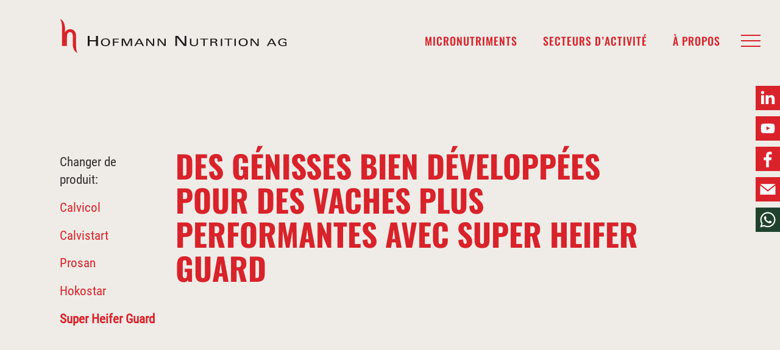

--- FILE ---
content_type: text/html; charset=utf-8
request_url: https://www.hokovit.ch/fr/mikronaehrstoffe/produkte/super-heifer-guard.php
body_size: 14946
content:
<!DOCTYPE html>
<html lang="fr" class="pagestatus-init no-js no-weditor scrolled-top page_var0 object-product project-fr subdir-mikronaehrstoffe navId-118697118697"><head><meta charset="UTF-8" /><title>Super Heifer Guard – Hofmann Nutrition AG</title><!--
      Diese Seite wurde mit Weblication® CMS erstellt.
      Weblication® ist ein Produkt der Scholl Communications AG in 77694 Kehl.
      Weitere Informationen finden Sie unter https://www.weblication.de bzw. https://scholl.de.
    --><meta name="Description" content="Des génisses bien développées pour des vaches plus performantes avec Super Heifer Guard" /><meta name="Keywords" content="" /><meta name="Robots" content="noarchive, index, noodp" /><meta name="viewport" content="width=device-width, initial-scale=1"/><meta name="referrer" content="strict-origin-when-cross-origin"/><meta name="Generator" content="Weblication® CMS"/><!--[if IE]><meta http-equiv="x-ua-compatible" content="IE=edge" /><![endif]--><meta name="format-detection" content="telephone=no"/><meta property="twitter:card" content="summary_large_image" /><meta property="twitter:title" content="Super Heifer Guard" /><meta property="twitter:description" content="Des génisses bien développées pour des vaches plus performantes avec Super Heifer Guard" /><link rel="alternate" hreflang="fr" href="https://www.hokovit.ch/fr/mikronaehrstoffe/produkte/super-heifer-guard.php" /><link rel="alternate" hreflang="en" href="https://www.hokovit.ch/en/mikronaehrstoffe/produkte/super-heifer-guard.php" /><link rel="alternate" hreflang="de" href="https://www.hokovit.ch/de/mikronaehrstoffe/produkte/super-heifer-guard.php" /><link rel="icon" href="/wGlobal/wGlobal/layout/images/site-icons/favicon.png"/><script>document.documentElement.className = document.documentElement.className.replace('no-js', 'js');wNavidStandard='118697118697';wProjectPath='/fr'; </script><!--WNEOUC:<link rel="stylesheet" href="/wGlobal/wGlobal/layout/styles/optimized/design_2798a6ce7086fec5f05896e686b895eb.css?1715065518"/>:WNEOUC--><!--WEOUCO--><style>
@media (min-width: 1300px){}@media (max-width: 1299px){}@media (min-width: 992px){}@media (max-width: 991px){}@media (min-width: 768px){}@media (max-width: 767px){}@media (min-width: 576px){}@media (max-width: 575px){}@media (min-width: 415px){}@media (max-width: 414px){}@font-face{font-family:'RobotoCondensed';font-style:normal;font-weight:normal;src:url('/wGlobal/wGlobal/layout/webfonts/RobotoCondensed-Regular.ttf') format('truetype')}@font-face{font-family:'Oswald';font-style:normal;font-weight:bold;src:url('/wGlobal/wGlobal/layout/webfonts/Oswald-Bold.ttf') format('truetype')}@font-face{font-family:'Oswald';font-style:normal;font-weight:normal;src:url('/wGlobal/wGlobal/layout/webfonts/Oswald-Medium.ttf') format('truetype')}.isDarkBackground, .isLightBackground .isDarkBackground{}.isDarkBackground div:not(.keepColor), .isDarkBackground span:not(.keepColor), .isDarkBackground p:not(.keepColor), .isDarkBackground strong:not(.keepColor), .isDarkBackground em:not(.keepColor), .isDarkBackground ul:not(.keepColor), .isDarkBackground li:not(.keepColor), .isLightBackground .isDarkBackground div:not(.keepColor), .isLightBackground .isDarkBackground span:not(.keepColor), .isLightBackground .isDarkBackground p:not(.keepColor), .isLightBackground .isDarkBackground strong:not(.keepColor), .isLightBackground .isDarkBackground em:not(.keepColor), .isLightBackground .isDarkBackground ul:not(.keepColor), .isLightBackground .isDarkBackground li:not(.keepColor){color:#FFFFFF}.isDarkBackground a:not(.keepColor), .isDarkBackground a *:not(.keepColor), .isLightBackground .isDarkBackground a:not(.keepColor), .isLightBackground .isDarkBackground a *:not(.keepColor){color:#FFFFFF}.isDarkBackground a:not(.keepColor):hover, .isDarkBackground a *:not(.keepColor):hover, .isLightBackground .isDarkBackground a:not(.keepColor):hover, .isLightBackground .isDarkBackground a *:not(.keepColor):hover{color:#FFFFFF}.isDarkBackground .accordionHeaderOpener:not(.keepColor), .isLightBackground .isDarkBackground .accordionHeaderOpener:not(.keepColor){}.isDarkBackground .accordionHeaderOpener:not(.keepColor):before, .isDarkBackground .accordionHeaderOpener:not(.keepColor):after, .isLightBackground .isDarkBackground .accordionHeaderOpener:not(.keepColor):before, .isLightBackground .isDarkBackground .accordionHeaderOpener:not(.keepColor):after{background-color:#FFFFFF !important}.isDarkBackground .text-sub:not(.keepColor), .isLightBackground .isDarkBackground .text-sub:not(.keepColor){color:rgba(255,255,255,0.5)}.isDarkBackground .text-weak:not(.keepColor), .isLightBackground .isDarkBackground .text-weak:not(.keepColor){color:rgba(255,255,255,0.5)}.isDarkBackground h1:not(.keepColor), .isDarkBackground h1 *:not(.keepColor), .isLightBackground .isDarkBackground h1:not(.keepColor), .isLightBackground .isDarkBackground h1 *:not(.keepColor){color:#FFFFFF}.isDarkBackground h2:not(.keepColor), .isDarkBackground h2 *:not(.keepColor), .isLightBackground .isDarkBackground h2:not(.keepColor), .isLightBackground .isDarkBackground h2 *:not(.keepColor){color:#FFFFFF}.isDarkBackground h3:not(.keepColor), .isDarkBackground h3 *:not(.keepColor), .isLightBackground .isDarkBackground h3:not(.keepColor), .isLightBackground .isDarkBackground h3 *:not(.keepColor){color:#FFFFFF}.isDarkBackground h4:not(.keepColor), .isDarkBackground h4 *:not(.keepColor), .isDarkBackground h5:not(.keepColor), .isDarkBackground h5 *:not(.keepColor), .isDarkBackground h6:not(.keepColor), .isDarkBackground h6 *:not(.keepColor), .isLightBackground .isDarkBackground h4:not(.keepColor), .isLightBackground .isDarkBackground h4 *:not(.keepColor), .isLightBackground .isDarkBackground h5:not(.keepColor), .isLightBackground .isDarkBackground h5 *:not(.keepColor), .isLightBackground .isDarkBackground h6:not(.keepColor), .isLightBackground .isDarkBackground h6 *:not(.keepColor){color:#FFFFFF}.isDarkBackground .listDefault, .isDarkBackground .listSearch, .isLightBackground .isDarkBackground .listDefault, .isLightBackground .isDarkBackground .listSearch{}.isDarkBackground .listDefault .listEntryTitle:not(.keepColor), .isDarkBackground .listSearch .listEntryTitle:not(.keepColor), .isLightBackground .isDarkBackground .listDefault .listEntryTitle:not(.keepColor), .isLightBackground .isDarkBackground .listSearch .listEntryTitle:not(.keepColor){color:#FFFFFF}.isDarkBackground .listDefault .listEntryDate:not(.keepColor), .isDarkBackground .listSearch .listEntryDate:not(.keepColor), .isLightBackground .isDarkBackground .listDefault .listEntryDate:not(.keepColor), .isLightBackground .isDarkBackground .listSearch .listEntryDate:not(.keepColor){color:#FFFFFF}.isDarkBackground .listDefault .listEntryDescription:not(.keepColor), .isDarkBackground .listDefault .listEntryDescription *:not(.keepColor), .isDarkBackground .listSearch .listEntryDescription:not(.keepColor), .isDarkBackground .listSearch .listEntryDescription *:not(.keepColor), .isLightBackground .isDarkBackground .listDefault .listEntryDescription:not(.keepColor), .isLightBackground .isDarkBackground .listDefault .listEntryDescription *:not(.keepColor), .isLightBackground .isDarkBackground .listSearch .listEntryDescription:not(.keepColor), .isLightBackground .isDarkBackground .listSearch .listEntryDescription *:not(.keepColor){color:#FFFFFF}.isDarkBackground .listDefault .listEntryUrl > a:not(.keepColor), .isDarkBackground .listSearch .listEntryUrl > a:not(.keepColor), .isLightBackground .isDarkBackground .listDefault .listEntryUrl > a:not(.keepColor), .isLightBackground .isDarkBackground .listSearch .listEntryUrl > a:not(.keepColor){color:#FFFFFF}.isDarkBackground .listDefault .listEntryUrl > a:not(.keepColor):hover, .isDarkBackground .listSearch .listEntryUrl > a:not(.keepColor):hover, .isLightBackground .isDarkBackground .listDefault .listEntryUrl > a:not(.keepColor):hover, .isLightBackground .isDarkBackground .listSearch .listEntryUrl > a:not(.keepColor):hover{color:#FFFFFF}.isLightBackground, .isDarkBackground .isLightBackground{}.isLightBackground div:not(.keepColor), .isLightBackground span:not(.keepColor), .isLightBackground p:not(.keepColor), .isLightBackground strong:not(.keepColor), .isLightBackground em:not(.keepColor), .isLightBackground ul:not(.keepColor), .isLightBackground li:not(.keepColor), .isDarkBackground .isLightBackground div:not(.keepColor), .isDarkBackground .isLightBackground span:not(.keepColor), .isDarkBackground .isLightBackground p:not(.keepColor), .isDarkBackground .isLightBackground strong:not(.keepColor), .isDarkBackground .isLightBackground em:not(.keepColor), .isDarkBackground .isLightBackground ul:not(.keepColor), .isDarkBackground .isLightBackground li:not(.keepColor){color:#2F2F2F}.isLightBackground a:not(.keepColor), .isLightBackground a *:not(.keepColor), .isDarkBackground .isLightBackground a:not(.keepColor), .isDarkBackground .isLightBackground a *:not(.keepColor){color:#D9222A}.isLightBackground a:not(.keepColor):hover, .isLightBackground a *:not(.keepColor):hover, .isDarkBackground .isLightBackground a:not(.keepColor):hover, .isDarkBackground .isLightBackground a *:not(.keepColor):hover{color:#2F2F2F}.isLightBackground .accordionHeaderOpener:not(.keepColor), .isDarkBackground .isLightBackground .accordionHeaderOpener:not(.keepColor){}.isLightBackground .accordionHeaderOpener:not(.keepColor):before, .isLightBackground .accordionHeaderOpener:not(.keepColor):after, .isDarkBackground .isLightBackground .accordionHeaderOpener:not(.keepColor):before, .isDarkBackground .isLightBackground .accordionHeaderOpener:not(.keepColor):after{background-color:#2F2F2F !important}.isLightBackground .text-sub:not(.keepColor), .isDarkBackground .isLightBackground .text-sub:not(.keepColor){color:rgba(47,47,47,0.5)}.isLightBackground .text-weak:not(.keepColor), .isDarkBackground .isLightBackground .text-weak:not(.keepColor){color:rgba(47,47,47,0.5)}.isLightBackground h1:not(.keepColor), .isLightBackground h1 *:not(.keepColor), .isDarkBackground .isLightBackground h1:not(.keepColor), .isDarkBackground .isLightBackground h1 *:not(.keepColor){color:#D9222A}.isLightBackground h2:not(.keepColor), .isLightBackground h2 *:not(.keepColor), .isDarkBackground .isLightBackground h2:not(.keepColor), .isDarkBackground .isLightBackground h2 *:not(.keepColor){color:#D9222A}.isLightBackground h3:not(.keepColor), .isLightBackground h3 *:not(.keepColor), .isDarkBackground .isLightBackground h3:not(.keepColor), .isDarkBackground .isLightBackground h3 *:not(.keepColor){color:#D9222A}.isLightBackground h4:not(.keepColor), .isLightBackground h4 *:not(.keepColor), .isLightBackground h5:not(.keepColor), .isLightBackground h5 *:not(.keepColor), .isLightBackground h6:not(.keepColor), .isLightBackground h6 *:not(.keepColor), .isDarkBackground .isLightBackground h4:not(.keepColor), .isDarkBackground .isLightBackground h4 *:not(.keepColor), .isDarkBackground .isLightBackground h5:not(.keepColor), .isDarkBackground .isLightBackground h5 *:not(.keepColor), .isDarkBackground .isLightBackground h6:not(.keepColor), .isDarkBackground .isLightBackground h6 *:not(.keepColor){color:#2F2F2F}.isLightBackground .listDefault, .isLightBackground .listSearch, .isDarkBackground .isLightBackground .listDefault, .isDarkBackground .isLightBackground .listSearch{}.isLightBackground .listDefault .listEntryTitle:not(.keepColor), .isLightBackground .listSearch .listEntryTitle:not(.keepColor), .isDarkBackground .isLightBackground .listDefault .listEntryTitle:not(.keepColor), .isDarkBackground .isLightBackground .listSearch .listEntryTitle:not(.keepColor){color:#2F2F2F}.isLightBackground .listDefault .listEntryDate:not(.keepColor), .isLightBackground .listSearch .listEntryDate:not(.keepColor), .isDarkBackground .isLightBackground .listDefault .listEntryDate:not(.keepColor), .isDarkBackground .isLightBackground .listSearch .listEntryDate:not(.keepColor){color:#2F2F2F}.isLightBackground .listDefault .listEntryDescription:not(.keepColor), .isLightBackground .listDefault .listEntryDescription *:not(.keepColor), .isLightBackground .listSearch .listEntryDescription:not(.keepColor), .isLightBackground .listSearch .listEntryDescription *:not(.keepColor), .isDarkBackground .isLightBackground .listDefault .listEntryDescription:not(.keepColor), .isDarkBackground .isLightBackground .listDefault .listEntryDescription *:not(.keepColor), .isDarkBackground .isLightBackground .listSearch .listEntryDescription:not(.keepColor), .isDarkBackground .isLightBackground .listSearch .listEntryDescription *:not(.keepColor){color:#2F2F2F}.isLightBackground .listDefault .listEntryUrl > a:not(.keepColor), .isLightBackground .listSearch .listEntryUrl > a:not(.keepColor), .isDarkBackground .isLightBackground .listDefault .listEntryUrl > a:not(.keepColor), .isDarkBackground .isLightBackground .listSearch .listEntryUrl > a:not(.keepColor){color:#D9222A}.isLightBackground .listDefault .listEntryUrl > a:not(.keepColor):hover, .isLightBackground .listSearch .listEntryUrl > a:not(.keepColor):hover, .isDarkBackground .isLightBackground .listDefault .listEntryUrl > a:not(.keepColor):hover, .isDarkBackground .isLightBackground .listSearch .listEntryUrl > a:not(.keepColor):hover{color:#2F2F2F}@media (min-width: 768px){}html.embedpage-body-open{overflow:hidden}@media (min-width:360px){}html.wglBox{}.wglLightbox{cursor:pointer}.wglLightbox[data-isinactivelightbox='1']{cursor:inherit}html.ios .wLightbox .wLightboxOuter .wLightboxInner{-webkit-overflow-scrolling:touch;overflow-y:scroll}@media (min-width: 768px){}@media (min-width: 768px){}@media (min-width: 768px){}@media (min-width: 768px){}@media (min-width: 768px){}@media (min-width: 768px){}@media (min-width: 1300px){}@media (min-width: 768px){}#blockContentInner{}#blockContentInner .elementSection > div{}html:lang(en) .wReaderPanelEmbed .wButtonStartReading:before{content:'Read aloud'}html:lang(en) .wReaderPanelEmbed.pauseReading .wButtonStartReading:before{content:'Continue read aloud'}html:lang(en) .wReaderPanelEmbed .wButtonStopReading:before{content:'Stop'}#blockHeader #scrollProgress{position:absolute}#blockHeader{width:100%;padding:0;background:transparent;position:relative;z-index:100;position:fixed;top:0;transition:margin 0.3s cubic-bezier(0.33,1,0.68,1), background 0.2s linear}#blockHeader #blockHeaderMain{height:80px;max-width:1920px;margin:0 auto;display:grid;align-items:start;column-gap:10px;grid-template-columns:5vw repeat(7,1fr) 5vw}#blockHeader #blockHeaderMain #blockHeaderMainInner{grid-column:2 / 9;height:100%;position:relative;display:flex;align-items:center;justify-content:space-between}#blockHeader #blockHeaderMain #navigationShortlinks{display:none}#blockHeader #blockHeaderMain #logo{position:relative}#blockHeader #blockHeaderMain #logo > img, #blockHeader #blockHeaderMain #logo > svg{height:40px;width:auto;display:block}#blockHeader #blockHeaderMain #logo .logoImgFull{display:none}#blockHeader #blockHeaderMain #logo .logoImgOnScroll{display:none}#blockHeader #blockHeaderMain #languageSelected{display:none}#blockHeader #blockHeaderMain #languageSelector{padding-bottom:20px}#blockHeader #blockHeaderMain #languageSelector > div{max-width:1920px;margin:0 auto;display:grid;align-items:start;column-gap:10px;grid-template-columns:5vw repeat(7,1fr) 5vw}#blockHeader #blockHeaderMain #languageSelector #languageSelectable{grid-column: 8 / span 2;display:flex;gap:0.5rem}#blockHeader #blockHeaderMain #languageSelector > div a{}#blockHeader #blockHeaderMain #languageSelector > div a.lang{display:block;text-transform:uppercase;letter-spacing:1px;font-family:Oswald, Arial, Helvetica, Sans-serif;font-size:1rem;font-weight:normal;line-height:1.3;padding:0.5 0;color:#D9222A;text-decoration:none}#blockHeader #blockHeaderMain #languageSelector > div a.lang.current{}#blockHeader #blockHeaderMain #languageSelector > div a.lang span{display:none}#blockHeader #blockHeaderMain #languageSelector > div a.lang span.textShort{display:block}#blockHeader #blockHeaderMain #languageSelector{display:block;position:absolute;width:100%;bottom:0;left:0}#blockHeader #blockHeaderMain html.navmenu-open{overflow:hidden}#blockHeader #blockHeaderMain #navigationMainToggler{display:block;position:absolute;right:0;top:35px;z-index:105;margin:0 0 0 0;cursor:pointer;opacity:1;transition:opacity 0.1s linear}.navmenu-open #blockHeader #blockHeaderMain #navigationMainToggler{}#blockHeader #blockHeaderMain #navigationMainToggler > div{position:relative;width:32px;height:22px}#blockHeader #blockHeaderMain #navigationMainToggler > div:before{content:'';position:absolute;width:100%;height:11px;border-top:solid 2px #D9222A;border-bottom:solid 2px #D9222A}#blockHeader #blockHeaderMain #navigationMainToggler > div:after{content:'';position:absolute;width:100%;height:14px;margin:6px 0 0 0;border-bottom:solid 2px #D9222A}#blockHeader #blockHeaderMain #navigationMainToggler.open > div:last-child:before{transform:rotate(45deg);margin:8px 0 0 -4px;border-bottom-color:transparent}#blockHeader #blockHeaderMain #navigationMainToggler.open > div:last-child:after{transform:rotate(-45deg);margin:-1px 0 0 -5px}#blockHeader #blockHeaderMain #navigationMain{position:fixed;top:0;left:0;height:100%;width:100%;background-color:#EFECE7;z-index:100;transform:translateX(100%);transition:transform 0.6s cubic-bezier(0.33,1,0.68,1);padding:0}.navmenu-open #blockHeader #blockHeaderMain #navigationMain{transform:translateX(0)}#blockHeader #blockHeaderMain #navigationMain > nav{display:block;height:100%;width:100%;overflow:auto}#blockHeader #blockHeaderMain #navigationMain ul{list-style-type:none;margin:0;padding:0}#blockHeader #blockHeaderMain #navigationMain li{position:relative;margin:0;padding:0}#blockHeader #blockHeaderMain #navigationMain li > a{display:block;text-decoration:none;text-align:left}#blockHeader #blockHeaderMain #navigationMain li > ul{}#blockHeader #blockHeaderMain #navigationMain li.selected, #blockHeader #blockHeaderMain #navigationMain li.descendantSelected{}#blockHeader #blockHeaderMain #navigationMain li.selected > ul, #blockHeader #blockHeaderMain #navigationMain li.descendantSelected > ul{}#blockHeader #blockHeaderMain #navigationMain > nav > div{height:100%;max-width:1920px;margin:0 auto}#blockHeader #blockHeaderMain #navigationMain > nav > div > ul{padding-bottom:2rem;display:grid;align-items:start;column-gap:10px;grid-template-columns:5vw repeat(7,1fr) 5vw;align-items:stretch}#blockHeader #blockHeaderMain #navigationMain > nav > div > ul > li{padding-top:20px;grid-column: 2 / span 7}#blockHeader #blockHeaderMain #navigationMain > nav > div > ul > li > a{opacity:1;font-family:Oswald, Arial, Helvetica, Sans-serif;font-size:2rem;font-weight:normal;line-height:1.3;padding:0.5rem 0;color:#D9222A;text-transform:uppercase;letter-spacing:1px}#blockHeader #blockHeaderMain #navigationMain > nav > div > ul > li.selected, #blockHeader #blockHeaderMain #navigationMain > nav > div > ul > li.descendantSelected{}#blockHeader #blockHeaderMain #navigationMain > nav > div > ul > li.selected > a, #blockHeader #blockHeaderMain #navigationMain > nav > div > ul > li.descendantSelected > a{color:#D9222A}#blockHeader #blockHeaderMain #navigationMain > nav > div > ul > li:hover{}#blockHeader #blockHeaderMain #navigationMain > nav > div > ul > li:hover > a{color:#D9222A}#blockHeader #blockHeaderMain #navigationMain > nav > div > ul > li:active{}#blockHeader #blockHeaderMain #navigationMain > nav > div > ul > li:active > a{color:#D9222A}#blockHeader #blockHeaderMain #navigationMain > nav > div > ul > li > ul{grid-column:1 / span 2;margin-top:1rem;width:100%;display:flex;flex-wrap:wrap}#blockHeader #blockHeaderMain #navigationMain > nav > div > ul > li > ul > li{grid-column:span 3;margin-bottom:0.5rem;width:50%}#blockHeader #blockHeaderMain #navigationMain > nav > div > ul > li > ul > li > a{font-family:Oswald, Arial, Helvetica, Sans-serif;font-size:1rem;font-weight:normal;line-height:1.3;padding:0.5rem 0;color:#D9222A;text-transform:uppercase;letter-spacing:1px}#blockHeader #blockHeaderMain #navigationMain > nav > div > ul > li > ul > li.selected, #blockHeader #blockHeaderMain #navigationMain > nav > div > ul > li > ul > li.descendantSelected{}#blockHeader #blockHeaderMain #navigationMain > nav > div > ul > li > ul > li.selected > a, #blockHeader #blockHeaderMain #navigationMain > nav > div > ul > li > ul > li.descendantSelected > a{color:#D9222A}#blockHeader #blockHeaderMain #navigationMain > nav > div > ul > li > ul > li:hover{}#blockHeader #blockHeaderMain #navigationMain > nav > div > ul > li > ul > li:hover > a{color:#D9222A}#blockHeader #blockHeaderMain #navigationMain > nav > div > ul > li > ul > li:active{}#blockHeader #blockHeaderMain #navigationMain > nav > div > ul > li > ul > li:active > a{color:#D9222A}#blockHeader #blockHeaderMain #navigationMain > nav > div > ul > li > ul > li > ul{margin-bottom:0.6rem;grid-column:1 / span 2;display:none}#blockHeader #blockHeaderMain #navigationMain > nav > div > ul > li > ul > li > ul > li{font-size:0.857rem;font-weight:normal;line-height:1.3;background-color:transparent}#blockHeader #blockHeaderMain #navigationMain > nav > div > ul > li > ul > li > ul > li > a{padding:0.2rem 0;color:#D9222A}#blockHeader #blockHeaderMain #navigationMain > nav > div > ul > li > ul > li > ul > li.selected, #blockHeader #blockHeaderMain #navigationMain > nav > div > ul > li > ul > li > ul > li.descendantSelected{background-color:transparent}#blockHeader #blockHeaderMain #navigationMain > nav > div > ul > li > ul > li > ul > li.selected > a, #blockHeader #blockHeaderMain #navigationMain > nav > div > ul > li > ul > li > ul > li.descendantSelected > a{color:#D9222A}#blockHeader #blockHeaderMain #navigationMain > nav > div > ul > li > ul > li > ul > li:hover{background-color:transparent}#blockHeader #blockHeaderMain #navigationMain > nav > div > ul > li > ul > li > ul > li:hover > a{color:#D9222A}#blockHeader #blockHeaderMain #navigationMain > nav > div > ul > li > ul > li > ul > li:active{background-color:}#blockHeader #blockHeaderMain #navigationMain > nav > div > ul > li > ul > li > ul > li:active > a{color:#D9222A}#blockHeader #blockHeaderMain #navigationMain > nav > div > ul > li > ul > li > ul > li span.navpointToggler{padding-right:0}#blockHeader #blockHeaderMain #navigationMain > nav > div > ul > li > ul > li > ul > li > ul{margin-bottom:0.6rem;grid-column:1 / span 2}#blockHeader #blockHeaderMain #navigationMain > nav > div > ul > li > ul > li > ul > li > ul > li{font-size:0.857rem;font-weight:normal;line-height:1.3;background-color:transparent}#blockHeader #blockHeaderMain #navigationMain > nav > div > ul > li > ul > li > ul > li > ul > li > a{padding:0.1rem 0.5rem 0.1rem 4rem;color:#D9222A}#blockHeader #blockHeaderMain #navigationMain > nav > div > ul > li > ul > li > ul > li > ul > li.selected, #blockHeader #blockHeaderMain #navigationMain > nav > div > ul > li > ul > li > ul > li > ul > li.descendantSelected{background-color:transparent}#blockHeader #blockHeaderMain #navigationMain > nav > div > ul > li > ul > li > ul > li > ul > li.selected > a, #blockHeader #blockHeaderMain #navigationMain > nav > div > ul > li > ul > li > ul > li > ul > li.descendantSelected > a{color:#D9222A}#blockHeader #blockHeaderMain #navigationMain > nav > div > ul > li > ul > li > ul > li > ul > li:hover{background-color:}#blockHeader #blockHeaderMain #navigationMain > nav > div > ul > li > ul > li > ul > li > ul > li:hover > a{color:#D9222A}#blockHeader #blockHeaderMain #navigationMain > nav > div > ul > li > ul > li > ul > li > ul > li:active{background-color:}#blockHeader #blockHeaderMain #navigationMain > nav > div > ul > li > ul > li > ul > li > ul > li:active > a{color:#D9222A}#blockHeader #blockHeaderMain #navigationMain > nav > div > ul > li > ul > li > ul > li > ul > li span.navpointToggler{padding-right:0}#blockHeader #blockHeaderMain #navigationMain > nav > div > ul[data-source='meta']{}#blockHeader #blockHeaderMain #navigationMain .navLevelEmbed{display:none;position:absolute;z-index:101;width:100%;max-height:calc(100vh - 80px - 36px);left:0;margin:calc(120px / 2 + 24px) 0 0 0;padding:40px 40px 40px 40px;overflow:auto;background-color:#EFECE7;border-style:solid;border-width:1px;border-color:#EFECE7;color:#2F2F2F}#blockHeader #blockHeaderMain #navigationMain .navLevelEmbed .elementSection{padding:0 !important}#blockHeader #blockHeaderMain #navigationMain .navpointEmbedToggler{display:none}#blockHeader #blockHeaderMain #blockHeaderMainContent{display:block;position:fixed;right:0;top:calc(80px + 1rem);transition:transform 0.2s ease-out}.scrolldirection-down #blockHeader #blockHeaderMain #blockHeaderMainContent{transform:translateX(100%)}.weditor #blockHeader{position:relative}.scrolldirection-up #blockHeader{margin-top:0;transition:margin 0.3s cubic-bezier(0.33,1,0.68,1), background 0.2s linear;background-color:#FFFFFF}.scrolldirection-up #blockHeader #blockHeaderMain{}.scrolldirection-down:not(.navmenu-open) #blockHeader{margin-top:-80px !important;transition:margin 0.3s cubic-bezier(0.33,1,0.68,1), background 0.2s linear}@media (min-width: 992px){#blockHeader #blockHeaderMain{column-gap:34px}}@media only screen and (min-width: 992px){#blockHeader #blockHeaderMain #languageSelector{padding-bottom:45px}}@media (min-width: 992px){#blockHeader #blockHeaderMain #languageSelector > div{column-gap:34px}}@media only screen and (min-width: 992px){#blockHeader #blockHeaderMain #languageSelector > div a.lang{font-size:0.857rem}}@media only screen and (min-width: 992px){#blockHeader #blockHeaderMain #navigationMainToggler{right:-66px;top:57px}}@media (min-width: 992px){#blockHeader #blockHeaderMain #navigationMain > nav > div > ul{column-gap:34px}}@media only screen and (min-width: 992px){#blockHeader #blockHeaderMain #navigationMain > nav > div > ul{height:100%;padding-bottom:0}}@media only screen and (min-width: 992px){#blockHeader #blockHeaderMain #navigationMain > nav > div > ul > li{grid-column: span 1;padding-top:45px}#blockHeader #blockHeaderMain #navigationMain > nav > div > ul > li:first-child{grid-column:2 / 6}#blockHeader #blockHeaderMain #navigationMain > nav > div > ul > li:first-child > ul{display:grid;align-items:start;column-gap:10px;grid-template-columns:5vw repeat(7,1fr) 5vw;grid-template-columns:repeat(4,1fr)}#blockHeader #blockHeaderMain #navigationMain > nav > div > ul > li:first-child > ul > li{grid-column:span 1}#blockHeader #blockHeaderMain #navigationMain > nav > div > ul > li:nth-child(2){grid-column:span 2;background-color:#FFFFFF;padding-left:34px}}@media (min-width: 992px) and (min-width: 992px){#blockHeader #blockHeaderMain #navigationMain > nav > div > ul > li:first-child > ul{column-gap:34px}}@media only screen and (min-width: 992px){#blockHeader #blockHeaderMain #navigationMain > nav > div > ul > li > a{font-size:0.857rem}}@media only screen and (min-width: 992px){#blockHeader #blockHeaderMain #navigationMain > nav > div > ul > li > ul{display:block;margin-top:4rem}#blockHeader #blockHeaderMain #navigationMain > nav > div > ul > li > ul:first-child{display:grid;align-items:start;column-gap:10px;grid-template-columns:5vw repeat(7,1fr) 5vw;grid-template-columns:repeat(7,1fr)}}@media (min-width: 992px) and (min-width: 992px){#blockHeader #blockHeaderMain #navigationMain > nav > div > ul > li > ul:first-child{column-gap:34px}}@media only screen and (min-width: 992px){#blockHeader #blockHeaderMain #navigationMain > nav > div > ul > li > ul > li{margin-bottom:1rem;width:100%}}@media only screen and (min-width: 992px){#blockHeader #blockHeaderMain #navigationMain > nav > div > ul > li > ul > li > a{font-size:0.857rem}}@media only screen and (min-width: 992px){#blockHeader #blockHeaderMain #navigationMain > nav > div > ul > li > ul > li > ul{display:block}}@media only screen and (max-width: 991px){#blockHeader #blockHeaderMain{}#blockHeader #blockHeaderMain #navigationMain{}#blockHeader #blockHeaderMain #navigationMain #navigationMainToggler{}}@media print and (max-width: 991px){#blockHeader #blockHeaderMain #navigationMain{display:none}}@media only screen and (min-width: 992px){#blockHeader{}#blockHeader #navigationShortlinks{position:absolute;right:0;top:45px;transition:width 0.6s cubic-bezier(0.33,1,0.68,1)}#blockHeader #navigationShortlinks ul{display:grid;grid-auto-flow: column;gap:2rem}#blockHeader #navigationShortlinks ul li{}#blockHeader #navigationShortlinks ul li a{display:block;font-family:Oswald, Arial, Helvetica, Sans-serif;font-size:0.857rem;font-weight:normal;line-height:1.3;color:#D9222A;padding:0.5rem 0;text-transform:uppercase;letter-spacing:1px;text-decoration:none}#blockHeader #blockHeaderMain{height:120px}#blockHeader #blockHeaderMain #logo{}#blockHeader #blockHeaderMain #logo .logoImg{display:none}#blockHeader #blockHeaderMain #logo .logoImgFull{display:block}#blockHeader #blockHeaderMain #logo .logoImgOnScroll{display:none}#blockHeader #blockHeaderMain #logo > img, #blockHeader #blockHeaderMain #logo > svg{display:block;height:60px}#blockHeader #blockHeaderMain #navigationShortlinks{display:block}#blockHeader #blockHeaderMain #languageSelector{display:block;position:absolute;width:100%;bottom:0;left:0}#blockHeader #blockHeaderMain #blockHeaderMainContent{display:block;position:fixed;top:calc(120px + 1rem);right:0;right:0}.scrolldirection-down #blockHeader #blockHeaderMain #blockHeaderMainContent{transform:translateX(0)}#blockHeader #blockHeaderMain #navigationMain{}#blockHeader #blockHeaderMain #navigationMain #navigationMainToggler{}#blockHeader #blockHeaderMain #navigationMain > nav > div{}}@media only screen and (min-width: 992px){.scrolldirection-down:not(.navmenu-open) #blockHeader{margin-top:-120px !important}}html{overflow-y:scroll;-webkit-text-size-adjust:100%;font-size:14px}html.zoom-l{font-size:18.2px}@media only screen and (min-width: 768px){html{font-size:18px}html.zoom-l{font-size:23.4px}}@media only screen and (min-width: 992px){html{font-size:21px}html.zoom-l{font-size:27.3px}}@media only screen and (min-width: 1300px){html{font-size:21px}html.zoom-l{font-size:27.3px}}body{margin:0;padding:0;font-family:RobotoCondensed, Arial, Helvetica, Sans-serif;font-size:1rem;line-height:1.42;color:#2F2F2F;background:#FFFFFF;-webkit-tap-highlight-color:transparent}body.bodyBlank{background:none;background-color:transparent}#blockPage{}#blockPage::after{content:'';display:block;position:fixed;top:0;width:100%;height:100%;background-color:#EFECE7;opacity:0;z-index:2;pointer-events:none;transition:opacity 0.1s linear}@media only screen and (min-width: 992px){#blockPage{margin-top:0;margin-bottom:0}}#blockBody{background:#FFFFFF;margin:0 auto}#blockBodyBefore{position:relative}#blockMain{position:relative;margin:0 auto;max-width:100%}@media only screen and (min-width: 992px){}#blockContent{display:block;position:relative}#blockContent > div, #blockContent > div > div.wWebtagGroup > div > div > div{}#blockContent > div > .elementContent, #blockContent > div > .elementText, #blockContent > div > .elementSubmap, #blockContent > div > .elementLink, #blockContent > div > .elementDataFragment_var0, #blockContent > div > .elementBox, #blockContent > div > div.wWebtagGroup > div > div > div > .elementContent, #blockContent > div > div.wWebtagGroup > div > div > div > .elementText, #blockContent > div > div.wWebtagGroup > div > div > div > .elementSubmap, #blockContent > div > div.wWebtagGroup > div > div > div > .elementLink, #blockContent > div > div.wWebtagGroup > div > div > div > .elementDataFragment_var0, #blockContent > div > div.wWebtagGroup > div > div > div > .elementBox{margin-left:20px;margin-right:20px}@media only screen and (min-width: 992px){#blockContent{}#blockContent > div, #blockContent > div > div.wWebtagGroup > div > div > div{}#blockContent > div > .elementContent, #blockContent > div > .elementText, #blockContent > div > .elementSubmap, #blockContent > div > .elementLink, #blockContent > div > .elementDataFragment_var0, #blockContent > div > .elementBox, #blockContent > div > div.wWebtagGroup > div > div > div > .elementContent, #blockContent > div > div.wWebtagGroup > div > div > div > .elementText, #blockContent > div > div.wWebtagGroup > div > div > div > .elementSubmap, #blockContent > div > div.wWebtagGroup > div > div > div > .elementLink, #blockContent > div > div.wWebtagGroup > div > div > div > .elementDataFragment_var0, #blockContent > div > div.wWebtagGroup > div > div > div > .elementBox{max-width:1715px;margin-left:auto;margin-right:auto}}#blockAfter{position:relative}@media only screen and (min-width: 992px){}#blockFooter{display:block;position:relative;margin:0 auto}.object-singlepage #blockHeader{background-color:#EFECE7}.page_var0{}.page_var0{}.page_var0 #blockMain{max-width:100%;margin:0 auto}.page_var10 #blockHeader, .page_var1 #blockHeader, .page_var0 #blockHeader{}.page_var0 #blockContent{}.page_var10000 #blockHeader{background-color:#FFFFFF}html{box-sizing:border-box}*, *:before, *:after{box-sizing:inherit}p.small{font-size:0.5rem;line-height:100%}.elementBox > .boxInner:after{display:table;overflow:hidden;visibility:hidden;clear:both;content:".";height:0;font-size:0;line-height:0}.versal{font-weight:normal;color:#D9222A !important;font-size:0.857rem;line-height:1.3;text-transform:uppercase;font-family:Oswald, Arial, Helvetica, Sans-serif;letter-spacing:1px}picture{line-height:0}picture img{max-width:100%}picture[data-lazyloading='1'] img.wglLazyLoadInit{background:transparent}p{margin:0 0 1rem 0}ul{margin:0;padding:0;list-style:none}ol, ul{margin:0;padding:0}li{margin:0;padding:0}dt, dd{margin:0;padding:0}hr{margin:0 0 10px 0;border-color:#EFECE7;border-style:solid none none none;height:0px}acronym, abbr{border-bottom:dotted 2px #D9222A}blockquote{border-left:solid 4px #EFECE7;padding-left:1rem}sup{font-size:70% !important;line-height:0 !important;vertical-align:super}.wglContainerInsideTopOnScroll{position:fixed;z-index:10;top:0;width:100%}.wglHighlightWord{background:#ffff00}.isDarkBackground .wglHighlightWord, .isLightBackground .isDarkBackground .wglHighlightWord{color:#000000}.elementStandard, .elementSubmap, .elementContent, .elementText, .elementSubmap, .elementLink, .elementDataFragment_var0, .elementBox{}.elementContent, .elementText, .elementSubmap, .elementLink, .elementDataFragment_var0, .elementBox{margin-bottom:4rem}@media print{}.elementBox{position:relative;display:block}.elementBox > .boxInner{position:relative}.elementBox > .boxInner > a{text-decoration:none;color:inherit}.elementBox > .boxInner > *:last-child{margin-bottom:0}.elementBox_var0{display:grid;align-items:start;column-gap:10px;grid-template-columns:5vw repeat(7,1fr) 5vw;grid-template-columns:repeat(7,1fr) 5vw;box-shadow:#B1A083 -18px 18px 0px 0px;margin-bottom:6rem}.elementBox_var0 .boxInner{position:relative;grid-column:2 / span 6}@media (min-width: 992px){.elementBox_var0{column-gap:34px}}@media (min-width: 992px){.elementBox_var0{grid-template-columns:repeat(5,1fr) 5vw}}@media (min-width: 992px){.elementBox_var0 .boxInner{grid-column:2 / span 4}}.elementBox_var10000{z-index:50;margin-bottom:0;align-self:end}.elementBoxHeight_var0{height:auto}.elementBoxBackgroundColor_var92{background-color:#20422C}.elementBoxBackgroundColor_var92 .boxInner{}.elementBoxPadding_var10{padding:2rem 0}@media (min-width: 576px){.elementBoxPadding_var10{padding:4rem 0}}@media (min-width: 576px){}@media (min-width: 992px){}@media (min-width: 768px){}@media (min-width: 992px){}@media (min-width: 992px){}@media (min-width: 768px){}@media (min-width: 992px){}@media (min-width: 992px){}@media (min-width: 768px){}@media (min-width: 992px){}@media (min-width: 992px){}@media (min-width: 768px){}@media (min-width: 992px){}@media (min-width: 992px){}@media (min-width: 768px){}@media (min-width: 992px){}@media (min-width: 992px){}@media (min-width: 768px){}@media (min-width: 992px) and (min-width: 768px){}@media (min-width: 992px){}@media (min-width: 992px){}@media (min-width: 768px){}@media (min-width: 992px){}@media (min-width: 992px){}@media (min-width: 992px){}@media (min-width: 768px){}@media (min-width: 992px){}@media (min-width: 992px){}@media (min-width: 768px){}@media (min-width: 1300px){}.elementDataFragment{position:relative}.elementDataFragment_var0{}.elementDataFragment_var0 .odometerContainer{display:flex;justify-content:start;white-space:nowrap}.elementDataFragment_var0 .odometer{display:inline-block;vertical-align:middle;position:relative}.elementDataFragment_var0 .odometer-digit{display:inline-block;position:relative}.elementDataFragment_var0 .odometer-digit-inner{text-align:left;display:block;position:absolute;top:0;left:0;right:0;bottom:0;overflow:hidden}.elementDataFragment_var0 .odometer-digit-spacer{display:inline-block;visibility:hidden}.elementDataFragment_var0 .odometer-ribbon{display:block}.elementDataFragment_var0 .odometer-ribbon-inner{display:block;-webkit-backface-visibility:hidden}.elementDataFragment_var0 .odometer-value{display:block;-webkit-transform:translateZ(0)}.elementDataFragment_var0 .odometer-last-value{position:absolute}.elementDataFragment_var0 .odometer.odometer-auto-theme.odometer-animating-up .odometer-ribbon-inner{-webkit-transition:-webkit-transform 2s;-moz-transition:-moz-transform 2s;-ms-transition:-ms-transform 2s;-o-transition:-o-transform 2s;transition:transform 2s}.elementDataFragment_var0 .odometer.odometer-auto-theme.odometer-animating-up.odometer-animating .odometer-ribbon-inner{-webkit-transform:translateY(-100%);-moz-transform:translateY(-100%);-ms-transform:translateY(-100%);-o-transform:translateY(-100%);transform:translateY(-100%)}.elementDataFragment_var0 .odometer.odometer-auto-theme.odometer-animating-down .odometer-ribbon-inner{-webkit-transform:translateY(-100%);-moz-transform:translateY(-100%);-ms-transform:translateY(-100%);-o-transform:translateY(-100%);transform:translateY(-100%)}.elementDataFragment_var0 .odometer.odometer-auto-theme.odometer-animating-down.odometer-animating .odometer-ribbon-inner{-webkit-transition:-webkit-transform 2s;-moz-transition:-moz-transform 2s;-ms-transition:-ms-transform 2s;-o-transition:-o-transform 2s;transition:transform 2s;-webkit-transform:translateY(0);-moz-transform:translateY(0);-ms-transform:translateY(0);-o-transform:translateY(0);transform:translateY(0)}.elementDataFragment_var0 .headline{font-size:0.857rem;line-height:1.3;margin-bottom:1em}.elementDataFragment_var0 .textAfter{font-size:0.857rem;line-height:1.3;margin-top:1em}.elementDataFragment_var0 .odometerCounter, .elementDataFragment_var0 .textPostfix, .elementDataFragment_var0 .textPrefix{font-weight:800;line-height:1;font-size:2.143rem;font-weight:bold;font-family:Oswald, Arial, Helvetica, Sans-serif;color:#D9222A}.elementDataFragment_var0 .textPrefix::after{content:"\00a0"}.elementDataFragment_var0 .textPostfix::before{content:"\00a0"}@media only screen and (min-width: 768px){.elementDataFragment_var0 .odometerCounter, .elementDataFragment_var0 .textPostfix, .elementDataFragment_var0 .textPrefix{font-size:clamp(30px,4vw,59px)}}form{}form .hidden{display:none}input{font:inherit;font-size:clamp(24px,3vw + 1rem,59px);line-height:1.1;font-family:Oswald, Arial, Helvetica, Sans-serif;color:#2F2F2F;font-weight:bold;padding:0;margin:0;border:none;background-color:#FFFFFF}input::placeholder{color:#B1A083;opacity:0.28}select{font:inherit;padding:0;margin:0;border:1px solid #B1A083;background-color:#FFFFFF}textarea{font:inherit;padding:0;margin:0;font-family:;font-size:1rem;line-height:1.42;color:#2F2F2F;border:none}textarea::placeholder{color:#B1A083;opacity:0.28}input[type="radio"]{border:none;background-color:transparent;height:auto}input[type="checkbox"]{border:none;background-color:transparent;height:auto}input[type="file"]{padding:0 !important;border:none}input.wglDatepicker{width:10rem;padding:0 0.5rem;background-image:url("/wGlobal/wGlobal/layout/images/loading/optimized/calendar@fill(bbbbbb).svg");background-size:16px;background-repeat:no-repeat;background-position:right 5px center}.no-js input.wglDatepicker{background-image:none;background-size:unset;background-repeat:unset;background-position:unset}input.wglTime{width:4rem}input:focus, select:focus, textarea:focus{outline:none}button{cursor:pointer;font:inherit;font-weight:normal;color:#FFFFFF;background-color:#D9222A;border:solid 1px #D9222A;border-color:#D9222A;margin:0 0.3rem 0 0;border-radius:0px;padding:0 1rem;line-height:calc(2rem - 2px)}button:hover{color:#FFFFFF;background-color:#D9222A;border-color:#D9222A}button:active{color:#FFFFFF;background-color:#D9222A;border-color:#D9222A}button.buttonReset{color:#D9222A;background-color:transparent}button.buttonReset:hover{color:#FFFFFF;background-color:#D9222A;border-color:#D9222A}button.buttonReset:active{color:#FFFFFF;background-color:#D9222A;border-color:#D9222A}input[type="text"] + button{margin-left:0.5rem}.wglErrorMessage{color:#D9222A;display:block}.wglFormElement{margin-bottom:0.6rem}.wglFormRow:last-child > .wglFormElement{margin-bottom:0}.wglButton{}.wglIsInvalid{background-color:rgba(251,0,8,0.3)}.wglIsValid{}.wglInfoAlreadyUploaded{padding:4px 0 4px 0}.wglInfoAlreadyUploadedText{display:block;color:#2F2F2F;font-weight:bold}.wglInfoAlreadyUploadedFilename{display:block;color:#2F2F2F}.wglCaptcha{padding-bottom:3px;background-color:#FFFFFF}.wglCaptcha .textInfo{clear:both;padding:10px 0}.wglCaptchaArithmeticQuestion{padding:2px 4px 2px 2px}.wglRadioFloat{padding:0 0 0 0.5%;float:left}.wglRadioFloat label{margin:0;float:left;padding:0.3rem 0.3rem !important;line-height:1.4rem}.wglRadioFloat input{margin:0;float:left;margin-right:4px;background-color:transparent}.wglRadio{display:flex;clear:left;padding:2px 0 2px 0.5%;overflow:hidden}.wglRadio label{margin:0;float:left;padding:0.3rem 0.3rem !important;line-height:1.4rem;flex:1}.wglRadio.wglRadioDisabled{}.wglRadio.wglRadioDisabled label{color:rgba(47,47,47,0.5)}.wglRadio input{margin:0;float:left;margin-right:4px;background-color:transparent;flex:none}.wglRadio input[type="text"]{margin:0 0 0 4px}.wglCheckbox{display:block;clear:left;padding:2px 0 2px 0.5%;overflow:hidden;display:flex}.wglCheckbox label{margin:0;float:left;padding:0.3rem 0.3rem !important;line-height:1.4rem;flex:1}.wglCheckbox.wglCheckboxDisabled{}.wglCheckbox.wglCheckboxDisabled label{color:rgba(47,47,47,0.5)}.wglCheckbox input{margin:0;float:left;margin-right:4px;background-color:transparent;flex:none}.wglCheckbox input[type="text"]{margin:0 0 0 4px}.wglCheckboxFloat{margin:0 2px 0 0}.wglCheckboxFloat label{float:left;padding:0 4px 0 4px}.wglCheckboxFloat input{margin:0;float:left;margin-right:4px;background-color:transparent}.wglInputTimeAfterDate{margin-left:4px;width:4rem}.wglUploaderForm{border:0;width:100%;height:184px;border:1px solid #B1A083}label.XS, input.XS, textarea.XS, select.XS{width:24%;margin:0 0 0 1%}label.XS:first-child, input.XS:first-child, textarea.XS:first-child, select.XS:first-child{width:25%;margin-left:0}@media (min-width: 415px){label.XS, input.XS, textarea.XS, select.XS{width:14%;margin:0 0 0 1%}label.XS:first-child, input.XS:first-child, textarea.XS:first-child, select.XS:first-child{width:15%;margin-left:0}}label.S, input.S, textarea.S, select.S{width:29%;margin:0 0 0 1%}label.S:first-child, input.S:first-child, textarea.S:first-child, select.S:first-child{width:30%;margin-left:0}label.M, input.M, textarea.M, select.M{width:49%;margin:0 0 0 1%}label.M:first-child, input.M:first-child, textarea.M:first-child, select.M:first-child{width:50%;margin-left:0}label.L, input.L, textarea.L, select.L{width:69%;margin:0 0 0 1%}label.L:first-child, input.L:first-child, textarea.L:first-child, select.L:first-child{width:70%;margin-left:0}label.XL, input.XL, textarea.XL, select.XL{width:74%;margin:0 0 0 1%}label.XL:first-child, input.XL:first-child, textarea.XL:first-child, select.XL:first-child{width:75%;margin-left:0}@media (min-width: 415px){label.XL, input.XL, textarea.XL, select.XL{width:84%;margin:0 0 0 1%}label.XL:first-child, input.XL:first-child, textarea.XL:first-child, select.XL:first-child{width:85%;margin-left:0}}label.XXL, input.XXL, textarea.XXL, select.XXL{width:99%;margin:0 0 0 1%}label.XXL:first-child, input.XXL:first-child, textarea.XXL:first-child, select.XXL:first-child{width:100%;margin-left:0}.wglFormStatusSubmitedx button{pointer-events:none;cursor:default;opacity:0.2;transition:all 0.3s linear}@keyframes formSubmit{0%, 100%{width:0}99%{width:100%}}.no-js .elementForm dl.form .wglHideConditionalFormdata, .no-js .elementForm div.form .wglHideConditionalFormdata{pointer-events:auto;height:auto;opacity:1;position:static !important}@media (min-width: 992px){dl.form.formFirstBlock, div.form.formFirstBlock{float:left;padding-right:3%;width:50%;position:relative}dl.form.formFirstBlock dd, div.form.formFirstBlock dd{margin-left:0}dl.form.formLastBlock, div.form.formLastBlock{float:left;width:50%;position:relative}dl.form.formLastBlock dd, div.form.formLastBlock dd{margin-left:0}}form[data-hasinputsinvalid='1']{}form[data-hasinputsinvalid='1'] .buttonSubmit{opacity:0.5;pointer-events:auto}form.wglFormStatusSubmited{}form.wglFormStatusSubmited .buttonReset{opacity:0.5;pointer-events:none}form.wglFormStatusSubmited .buttonSubmit{position:relative;opacity:0.5;pointer-events:none}form.wglFormStatusSubmited .buttonSubmit:before{content:'';position:absolute;display:block;width:50%;height:100%;left:0;background:rgba(255,255,255,0.4);animation:formSubmit 3s infinite}h1{font-size:1.8rem;font-family:Oswald, Arial, Helvetica, Sans-serif;line-height:1.1;font-weight:bold;color:#D9222A;margin:-5px 0 0 0;padding:0 0 2rem 0;text-transform:uppercase;max-width:760px}h1 *{color:#D9222A}h2{font-size:2.143rem;font-family:Oswald, Arial, Helvetica, Sans-serif;line-height:1.1;font-weight:bold;color:#D9222A;margin:0;padding:1.6rem 0 3rem 0;text-transform:uppercase}h2 *{color:#D9222A}h3{font-size:0.929rem;font-family:Oswald, Arial, Helvetica, Sans-serif;line-height:1.3;font-weight:normal;color:#D9222A;margin:0;padding:1rem 0 0.8rem 0;text-transform:uppercase;letter-spacing:1.28px}h3 *{color:#D9222A}h4{font-size:1rem;font-family:inherit;line-height:1.3;font-weight:bold;color:#2F2F2F;margin:0;padding:0.8rem 0 0.6rem 0}h4 *{color:#2F2F2F}h5{font-size:1rem;font-family:inherit;line-height:1.3;font-weight:bold;color:#2F2F2F;margin:0;padding:0.7rem 0 0.6rem 0}h5 *{color:#2F2F2F}h6{font-size:1rem;font-family:inherit;line-height:1.3;font-weight:bold;color:#2F2F2F;margin:0;padding:0.6rem 0 0.6rem 0}h6 *{color:#2F2F2F}@media (min-width: 768px){h1{font-size:clamp(30px,4vw,60px);line-height:1.1;font-weight:bold;margin:-8px 0 0 0;padding:0 0 2rem 0}h2{font-size:clamp(30px,4vw,59px);line-height:1.1;font-weight:bold;margin:0;padding:1.6rem 0 3rem 0}h3{font-size:0.857rem;line-height:1.3;font-weight:normal;margin:0;padding:1.0rem 0 0.8rem 0}h4{font-size:1rem;font-family:inherit;line-height:1.3;font-weight:bold;color:#2F2F2F;margin:0;padding:0.8rem 0 0.6rem 0}h5{font-size:1rem;font-family:inherit;line-height:1.3;font-weight:bold;color:#2F2F2F;margin:0;padding:0.7rem 0 0.6rem 0}h6{font-size:1rem;font-family:inherit;line-height:1.3;font-weight:bold;color:#2F2F2F;margin:0;padding:0.6rem 0 0.6rem 0}}.elementHeadline + .elementContainerStandard, .elementHeadline + .elementPicture, .elementHeadline + .elementList, .elementHeadline + .elementBox, .elementHeadline + .elementTabContainer, .elementHeadline + .elementAccordion, .elementHeadline + .elementTable{}.elementHeadline{}.no-weditor .elementHeadline:last-child > h1, .no-weditor .elementHeadline:last-child > h2, .no-weditor .elementHeadline:last-child > h3, .no-weditor .elementHeadline:last-child > h4, .no-weditor .elementHeadline:last-child > h5, .no-weditor .elementHeadline:last-child > h6{padding-bottom:0}.elementHeadline:first-child{}.elementHeadline:first-child > *{padding-top:0}.elementText + .elementHeadline{}.elementHeadline + .elementHeadline{}.elementHeadline + .elementHeadline > h1, .elementHeadline + .elementHeadline > h2, .elementHeadline + .elementHeadline > h3, .elementHeadline + .elementHeadline > h4, .elementHeadline + .elementHeadline > h5, .elementHeadline + .elementHeadline > h6{padding-top:0}.elementHeadline strong, .elementHeadline b{color:#2F2F2F}.elementHeadline p{margin:0}.elementHeadline_var0{}.elementHeadline_var50{}.no-weditor .elementHeadline_var10000{display:none}.elementHeadlineLevel_varh1{}.elementHeadlineLevel_varh3{}.elementHeadlineAlign_var0{text-align:left}.isDarkBackground .elementHeadlineColor_var80 *{color:#20422C !important}.isLightBackground .elementHeadlineColor_var80 *{color:#20422C !important}.isDarkBackground .elementInfo ul li:before, .isLightBackground .isDarkBackground .elementInfo ul li:before, .isLightBackground .isInverseBackground .elementInfo ul li:before{background-image:url("/wGlobal/wGlobal/layout/images/icons/optimized/list-style-image@stroke(FFFFFF).svg")}a{text-decoration:underline;color:#D9222A}a > span{color:inherit !important}a:focus, a:active{outline:none}a.phone[href=''], a.phone[href='#'], a.phone:not([href]), a.fax[href=''], a.fax[href='#'], a.fax:not([href]), a.mobile[href=''], a.mobile[href='#'], a.mobile:not([href]){pointer-events:none;cursor:text;text-decoration:none;color:#2F2F2F}a:hover{text-decoration:none;color:#2F2F2F}a.wpst{}.elementLink_var10 > a{display:inline-block;text-decoration:none;padding:0.5rem 2rem;border:solid 1px #D9222A;font-family:Oswald, Arial, Helvetica, Sans-serif;font-weight:700;font-size:1rem;line-height:1.42;text-transform:uppercase;letter-spacing:1px;box-shadow:0 0 0 0 #2F2F2F;transition:box-shadow 0.1s linear;color:#FFFFFF;background-color:#D9222A;border-color:#D9222A}.isDarkBackground .linkButton, .isDarkBackground .listEntryElementLink_var20 a, .isDarkBackground .listEntryElementFontSize_var10, .isDarkBackground .listLoaderMore > a, .isDarkBackground .elementNavigation_var10 a, .isDarkBackground .elementLink_var10 > a, .isDarkBackground .elementForm dl.form button, .isDarkBackground .elementForm div.form button, .isLightBackground .isDarkBackground .linkButton, .isLightBackground .isDarkBackground .listEntryElementLink_var20 a, .isLightBackground .isDarkBackground .listEntryElementFontSize_var10, .isLightBackground .isDarkBackground .listLoaderMore > a, .isLightBackground .isDarkBackground .elementNavigation_var10 a, .isLightBackground .isDarkBackground .elementLink_var10 > a, .isLightBackground .isDarkBackground .elementForm dl.form button, .isLightBackground .isDarkBackground .elementForm div.form button{color:#20422C;background-color:#FFFFFF;border-color:#EFECE7}.isLightBackground .linkButton, .isLightBackground .listEntryElementLink_var20 a, .isLightBackground .listEntryElementFontSize_var10, .isLightBackground .listLoaderMore > a, .isLightBackground .elementNavigation_var10 a, .isLightBackground .elementLink_var10 > a, .isLightBackground .elementForm dl.form button, .isLightBackground .elementForm div.form button, .isDarkBackground .isLightBackground .linkButton, .isDarkBackground .isLightBackground .listEntryElementLink_var20 a, .isDarkBackground .isLightBackground .listEntryElementFontSize_var10, .isDarkBackground .isLightBackground .listLoaderMore > a, .isDarkBackground .isLightBackground .elementNavigation_var10 a, .isDarkBackground .isLightBackground .elementLink_var10 > a, .isDarkBackground .isLightBackground .elementForm dl.form button, .isDarkBackground .isLightBackground .elementForm div.form button{color:#FFFFFF;background-color:#D9222A;border-color:#D9222A}.elementLink_var10 > a:before{transform:scale(1.2);margin-right:8px}.elementLink_var10 > a:hover{box-shadow:5px 5px 0 0 #2F2F2F;color:#FFFFFF;background-color:#D9222A;border-color:#D9222A}.isDarkBackground .linkButton:hover, .isDarkBackground .listEntryElementLink_var20 a:hover, .isDarkBackground .listEntryElementFontSize_var10:hover, .isDarkBackground .listLoaderMore > a:hover, .isDarkBackground .elementNavigation_var10 a:hover, .isDarkBackground .elementLink_var10 > a:hover, .isDarkBackground .elementForm dl.form button:hover, .isDarkBackground .elementForm div.form button:hover, .isLightBackground .isDarkBackground .linkButton:hover, .isLightBackground .isDarkBackground .listEntryElementLink_var20 a:hover, .isLightBackground .isDarkBackground .listEntryElementFontSize_var10:hover, .isLightBackground .isDarkBackground .listLoaderMore > a:hover, .isLightBackground .isDarkBackground .elementNavigation_var10 a:hover, .isLightBackground .isDarkBackground .elementLink_var10 > a:hover, .isLightBackground .isDarkBackground .elementForm dl.form button:hover, .isLightBackground .isDarkBackground .elementForm div.form button:hover{color:#20422C;background-color:#FFFFFF;border-color:#FFFFFF}.isLightBackground .linkButton:hover, .isLightBackground .listEntryElementLink_var20 a:hover, .isLightBackground .listEntryElementFontSize_var10:hover, .isLightBackground .listLoaderMore > a:hover, .isLightBackground .elementNavigation_var10 a:hover, .isLightBackground .elementLink_var10 > a:hover, .isLightBackground .elementForm dl.form button:hover, .isLightBackground .elementForm div.form button:hover, .isDarkBackground .isLightBackground .linkButton:hover, .isDarkBackground .isLightBackground .listEntryElementLink_var20 a:hover, .isDarkBackground .isLightBackground .listEntryElementFontSize_var10:hover, .isDarkBackground .isLightBackground .listLoaderMore > a:hover, .isDarkBackground .isLightBackground .elementNavigation_var10 a:hover, .isDarkBackground .isLightBackground .elementLink_var10 > a:hover, .isDarkBackground .isLightBackground .elementForm dl.form button:hover, .isDarkBackground .isLightBackground .elementForm div.form button:hover{color:#FFFFFF;background-color:#D9222A;border-color:#D9222A}.elementLink_var10 > a:active{color:#FFFFFF;background-color:#D9222A;border-color:#D9222A}.isDarkBackground .linkButton:active, .isDarkBackground .listEntryElementLink_var20 a:active, .isDarkBackground .listEntryElementFontSize_var10:active, .isDarkBackground .listLoaderMore > a:active, .isDarkBackground .elementNavigation_var10 a:active, .isDarkBackground .elementLink_var10 > a:active, .isDarkBackground .elementForm dl.form button:active, .isDarkBackground .elementForm div.form button:active, .isLightBackground .isDarkBackground .linkButton:active, .isLightBackground .isDarkBackground .listEntryElementLink_var20 a:active, .isLightBackground .isDarkBackground .listEntryElementFontSize_var10:active, .isLightBackground .isDarkBackground .listLoaderMore > a:active, .isLightBackground .isDarkBackground .elementNavigation_var10 a:active, .isLightBackground .isDarkBackground .elementLink_var10 > a:active, .isLightBackground .isDarkBackground .elementForm dl.form button:active, .isLightBackground .isDarkBackground .elementForm div.form button:active{color:#20422C;background-color:#FFFFFF;border-color:#FFFFFF}.isLightBackground .linkButton:active, .isLightBackground .listEntryElementLink_var20 a:active, .isLightBackground .listEntryElementFontSize_var10:active, .isLightBackground .listLoaderMore > a:active, .isLightBackground .elementNavigation_var10 a:active, .isLightBackground .elementLink_var10 > a:active, .isLightBackground .elementForm dl.form button:active, .isLightBackground .elementForm div.form button:active, .isDarkBackground .isLightBackground .linkButton:active, .isDarkBackground .isLightBackground .listEntryElementLink_var20 a:active, .isDarkBackground .isLightBackground .listEntryElementFontSize_var10:active, .isDarkBackground .isLightBackground .listLoaderMore > a:active, .isDarkBackground .isLightBackground .elementNavigation_var10 a:active, .isDarkBackground .isLightBackground .elementLink_var10 > a:active, .isDarkBackground .isLightBackground .elementForm dl.form button:active, .isDarkBackground .isLightBackground .elementForm div.form button:active{color:#FFFFFF;background-color:#D9222A;border-color:#D9222A}.elementLink{margin-bottom:1rem;display:table}.elementLink > a{background-position:left 3px;display:inline-flex}.elementLink > a.iconUrl{}.elementLink > a.iconUrl:before{display:none}.elementLink > a.iconUrl span{background-size:100%}.elementLink > a.iconUrl span + span{width:auto}.elementLink > a.iconUrl .linkIconEmbed{display:flex}.elementLink > a.iconUrl .linkIconEmbed svg{}.elementLink > a.iconUrl .linkIconEmbed svg .line{stroke:#D9222A !important}.elementLink > a.iconUrl:hover{}.elementLink > a.iconUrl:hover .linkIconEmbed{}.elementLink > a.iconUrl:hover .linkIconEmbed svg{}.elementLink > a.iconUrl:hover .linkIconEmbed svg .line{stroke:#2F2F2F !important}.elementLink > a.iconFa{text-decoration:none}.elementLink > a.iconFa .linkIconFa{margin:0 6px 0 -3px;height:1.5rem;padding-top:5px}.elementLink > a.iconFa a{text-decoration:underline}.elementLink .infoDownloadSize{color:rgba(47,47,47,0.5);padding-left:4px;text-decoration:none}.elementLink .downloadIconSizeLinkSize{display:inline-block;text-decoration:inherit;max-width:calc(100% - 25px)}.elementLink .downloadIconSizeLinkSize span:first-child{padding-right:4px}.elementLink .downloadIconSizeLinkSize .infoDownloadSize{color:rgba(47,47,47,0.5);padding-left:0;display:inline-block;text-decoration:none}.elementLink span.formatPart{font-weight:bold;opacity:0.6}.elementText + .elementLink{margin-top:-3rem}.elementLink_var10{}.elementLink_var10 > a{}@media (min-width: 768px){}@media (min-width: 768px){}@media (min-width: 992px){}.wglMaximized .pictureZoomer{transform:rotate(45deg)}.elementSection{padding:2rem 0;position:relative}.elementSection:first-child{padding-top:6rem}.elementSection > .sectionInner{position:relative;max-width:1920px;margin:0 auto;padding:0;display:grid;align-items:start;column-gap:10px;grid-template-columns:5vw repeat(7,1fr) 5vw}.elementSection > .sectionInner > div{grid-column: 2 / 9}.elementSection > .sectionInner > *:last-child{margin-bottom:0}.elementSection > .sectionInner .elementIncludeContentPage{display:grid;align-items:start;column-gap:10px;grid-template-columns:5vw repeat(7,1fr) 5vw}.elementSection > .sectionInner .elementIncludeContentPage > *:last-child{margin-bottom:0}@media (min-width: 992px){.elementSection > .sectionInner{column-gap:34px}}@media (min-width: 992px){.elementSection > .sectionInner .elementIncludeContentPage{column-gap:34px}}@media (min-width: 576px){.elementSection{padding:2rem 0}.elementSection:first-child{padding-top:6rem}}@media (min-width: 992px){.elementSection{padding:6rem 0}#blockContent .elementSection{}#blockContent .elementSection:first-child{padding-top:12rem}}.elementSection_var0{}.elementSection_var10000{min-height:40vh;display:flex;align-items:end;flex-wrap:wrap}.elementSection_var10000 .elementHeadline_var0{padding-right:1rem}@media only screen and (min-width: 768px){.elementSection_var10000{min-height:60vh}.elementSection_var10000 .elementHeadline_var0{padding-right:0}}@media only screen and (min-width: 992px){}@media (min-width: 992px){}@media only screen and (min-width: 992px){}.elementSectionInnerWidth_var0{}.elementSectionInnerWidth_var0 > .sectionInner, .elementSectionInnerWidth_var0 .elementSectionOpenerInner{width:100%;max-width:1920px}.elementSectionInnerWidth_var0 > .sectionInner > div, .elementSectionInnerWidth_var0 > .sectionInner > .elementIncludeContentPage > div, .elementSectionInnerWidth_var0 .elementSectionOpenerInner > div, .elementSectionInnerWidth_var0 .elementSectionOpenerInner > .elementIncludeContentPage > div{grid-column: 2 / 9;width:100%}.elementSectionInnerWidth_var0 > .sectionInner > div.elementHeadline_var0, .elementSectionInnerWidth_var0 > .sectionInner > div.elementHeadline_var10000, .elementSectionInnerWidth_var0 > .sectionInner > .elementIncludeContentPage > div.elementHeadline_var0, .elementSectionInnerWidth_var0 > .sectionInner > .elementIncludeContentPage > div.elementHeadline_var10000, .elementSectionInnerWidth_var0 .elementSectionOpenerInner > div.elementHeadline_var0, .elementSectionInnerWidth_var0 .elementSectionOpenerInner > div.elementHeadline_var10000, .elementSectionInnerWidth_var0 .elementSectionOpenerInner > .elementIncludeContentPage > div.elementHeadline_var0, .elementSectionInnerWidth_var0 .elementSectionOpenerInner > .elementIncludeContentPage > div.elementHeadline_var10000{grid-column:2 / span 7}.elementSectionInnerWidth_var0 > .sectionInner > div.elementBox_var0, .elementSectionInnerWidth_var0 > .sectionInner > .elementIncludeContentPage > div.elementBox_var0, .elementSectionInnerWidth_var0 .elementSectionOpenerInner > div.elementBox_var0, .elementSectionInnerWidth_var0 .elementSectionOpenerInner > .elementIncludeContentPage > div.elementBox_var0{grid-column: 2 / 10}.elementSectionInnerWidth_var0 > .sectionInner > div.elementText_var0, .elementSectionInnerWidth_var0 > .sectionInner > div.elementPicture, .elementSectionInnerWidth_var0 > .sectionInner > .elementIncludeContentPage > div.elementText_var0, .elementSectionInnerWidth_var0 > .sectionInner > .elementIncludeContentPage > div.elementPicture, .elementSectionInnerWidth_var0 .elementSectionOpenerInner > div.elementText_var0, .elementSectionInnerWidth_var0 .elementSectionOpenerInner > div.elementPicture, .elementSectionInnerWidth_var0 .elementSectionOpenerInner > .elementIncludeContentPage > div.elementText_var0, .elementSectionInnerWidth_var0 .elementSectionOpenerInner > .elementIncludeContentPage > div.elementPicture{grid-column: 3 / 8;max-width:642px}.elementSectionInnerWidth_var0 > .sectionInner > div.elementBox_var10000, .elementSectionInnerWidth_var0 > .sectionInner > .elementIncludeContentPage > div.elementBox_var10000, .elementSectionInnerWidth_var0 .elementSectionOpenerInner > div.elementBox_var10000, .elementSectionInnerWidth_var0 .elementSectionOpenerInner > .elementIncludeContentPage > div.elementBox_var10000{grid-column: 2 / 9}.elementSectionInnerWidth_var0 > .sectionInner > div.elementLink, .elementSectionInnerWidth_var0 > .sectionInner > div.elementVideo, .elementSectionInnerWidth_var0 > .sectionInner > div.elementForm, .elementSectionInnerWidth_var0 > .sectionInner > div.elementHeadline_var50, .elementSectionInnerWidth_var0 > .sectionInner > div.elementList, .elementSectionInnerWidth_var0 > .sectionInner > div.elementText_var202, .elementSectionInnerWidth_var0 > .sectionInner > div.elementAccordion_var0, .elementSectionInnerWidth_var0 > .sectionInner > div.elementNavigation_var10, .elementSectionInnerWidth_var0 > .sectionInner > .elementIncludeContentPage > div.elementLink, .elementSectionInnerWidth_var0 > .sectionInner > .elementIncludeContentPage > div.elementVideo, .elementSectionInnerWidth_var0 > .sectionInner > .elementIncludeContentPage > div.elementForm, .elementSectionInnerWidth_var0 > .sectionInner > .elementIncludeContentPage > div.elementHeadline_var50, .elementSectionInnerWidth_var0 > .sectionInner > .elementIncludeContentPage > div.elementList, .elementSectionInnerWidth_var0 > .sectionInner > .elementIncludeContentPage > div.elementText_var202, .elementSectionInnerWidth_var0 > .sectionInner > .elementIncludeContentPage > div.elementAccordion_var0, .elementSectionInnerWidth_var0 > .sectionInner > .elementIncludeContentPage > div.elementNavigation_var10, .elementSectionInnerWidth_var0 .elementSectionOpenerInner > div.elementLink, .elementSectionInnerWidth_var0 .elementSectionOpenerInner > div.elementVideo, .elementSectionInnerWidth_var0 .elementSectionOpenerInner > div.elementForm, .elementSectionInnerWidth_var0 .elementSectionOpenerInner > div.elementHeadline_var50, .elementSectionInnerWidth_var0 .elementSectionOpenerInner > div.elementList, .elementSectionInnerWidth_var0 .elementSectionOpenerInner > div.elementText_var202, .elementSectionInnerWidth_var0 .elementSectionOpenerInner > div.elementAccordion_var0, .elementSectionInnerWidth_var0 .elementSectionOpenerInner > div.elementNavigation_var10, .elementSectionInnerWidth_var0 .elementSectionOpenerInner > .elementIncludeContentPage > div.elementLink, .elementSectionInnerWidth_var0 .elementSectionOpenerInner > .elementIncludeContentPage > div.elementVideo, .elementSectionInnerWidth_var0 .elementSectionOpenerInner > .elementIncludeContentPage > div.elementForm, .elementSectionInnerWidth_var0 .elementSectionOpenerInner > .elementIncludeContentPage > div.elementHeadline_var50, .elementSectionInnerWidth_var0 .elementSectionOpenerInner > .elementIncludeContentPage > div.elementList, .elementSectionInnerWidth_var0 .elementSectionOpenerInner > .elementIncludeContentPage > div.elementText_var202, .elementSectionInnerWidth_var0 .elementSectionOpenerInner > .elementIncludeContentPage > div.elementAccordion_var0, .elementSectionInnerWidth_var0 .elementSectionOpenerInner > .elementIncludeContentPage > div.elementNavigation_var10{grid-column: 2 / span 7}.elementSectionInnerWidth_var0 > .sectionInner > div.elementContainerStandardColumns_var10003, .elementSectionInnerWidth_var0 > .sectionInner > .elementIncludeContentPage > div.elementContainerStandardColumns_var10003, .elementSectionInnerWidth_var0 .elementSectionOpenerInner > div.elementContainerStandardColumns_var10003, .elementSectionInnerWidth_var0 .elementSectionOpenerInner > .elementIncludeContentPage > div.elementContainerStandardColumns_var10003{grid-column: 4 / span 7}.elementSectionInnerWidth_var0 > .sectionInner > div.elementContainerStandardColumns_var5050, .elementSectionInnerWidth_var0 > .sectionInner > div.elementContainerStandardColumns_var333333, .elementSectionInnerWidth_var0 > .sectionInner > div.elementContainerStandardColumns_var25252525, .elementSectionInnerWidth_var0 > .sectionInner > div.elementDataFragment_var0, .elementSectionInnerWidth_var0 > .sectionInner > .elementIncludeContentPage > div.elementContainerStandardColumns_var5050, .elementSectionInnerWidth_var0 > .sectionInner > .elementIncludeContentPage > div.elementContainerStandardColumns_var333333, .elementSectionInnerWidth_var0 > .sectionInner > .elementIncludeContentPage > div.elementContainerStandardColumns_var25252525, .elementSectionInnerWidth_var0 > .sectionInner > .elementIncludeContentPage > div.elementDataFragment_var0, .elementSectionInnerWidth_var0 .elementSectionOpenerInner > div.elementContainerStandardColumns_var5050, .elementSectionInnerWidth_var0 .elementSectionOpenerInner > div.elementContainerStandardColumns_var333333, .elementSectionInnerWidth_var0 .elementSectionOpenerInner > div.elementContainerStandardColumns_var25252525, .elementSectionInnerWidth_var0 .elementSectionOpenerInner > div.elementDataFragment_var0, .elementSectionInnerWidth_var0 .elementSectionOpenerInner > .elementIncludeContentPage > div.elementContainerStandardColumns_var5050, .elementSectionInnerWidth_var0 .elementSectionOpenerInner > .elementIncludeContentPage > div.elementContainerStandardColumns_var333333, .elementSectionInnerWidth_var0 .elementSectionOpenerInner > .elementIncludeContentPage > div.elementContainerStandardColumns_var25252525, .elementSectionInnerWidth_var0 .elementSectionOpenerInner > .elementIncludeContentPage > div.elementDataFragment_var0{grid-column: 4 / span 4}.elementSectionInnerWidth_var0 > .sectionInner > div.elementContainerStandardColumns_var10000, .elementSectionInnerWidth_var0 > .sectionInner > .elementIncludeContentPage > div.elementContainerStandardColumns_var10000, .elementSectionInnerWidth_var0 .elementSectionOpenerInner > div.elementContainerStandardColumns_var10000, .elementSectionInnerWidth_var0 .elementSectionOpenerInner > .elementIncludeContentPage > div.elementContainerStandardColumns_var10000{grid-column: 1 / span 9}.elementSectionInnerWidth_var0 > .sectionInner > div.elementContainerStandardColumns_var10002, .elementSectionInnerWidth_var0 > .sectionInner > .elementIncludeContentPage > div.elementContainerStandardColumns_var10002, .elementSectionInnerWidth_var0 .elementSectionOpenerInner > div.elementContainerStandardColumns_var10002, .elementSectionInnerWidth_var0 .elementSectionOpenerInner > .elementIncludeContentPage > div.elementContainerStandardColumns_var10002{grid-column: 2 / span 7}@media only screen and (min-width: 992px){.elementSectionInnerWidth_var0 > .sectionInner > div, .elementSectionInnerWidth_var0 > .sectionInner > .elementIncludeContentPage > div, .elementSectionInnerWidth_var0 .elementSectionOpenerInner > div, .elementSectionInnerWidth_var0 .elementSectionOpenerInner > .elementIncludeContentPage > div{}.elementSectionInnerWidth_var0 > .sectionInner > div.elementHeadline_var0, .elementSectionInnerWidth_var0 > .sectionInner > div.elementHeadline_var10000, .elementSectionInnerWidth_var0 > .sectionInner > .elementIncludeContentPage > div.elementHeadline_var0, .elementSectionInnerWidth_var0 > .sectionInner > .elementIncludeContentPage > div.elementHeadline_var10000, .elementSectionInnerWidth_var0 .elementSectionOpenerInner > div.elementHeadline_var0, .elementSectionInnerWidth_var0 .elementSectionOpenerInner > div.elementHeadline_var10000, .elementSectionInnerWidth_var0 .elementSectionOpenerInner > .elementIncludeContentPage > div.elementHeadline_var0, .elementSectionInnerWidth_var0 .elementSectionOpenerInner > .elementIncludeContentPage > div.elementHeadline_var10000{grid-column: 3 / 9}.elementSectionInnerWidth_var0 > .sectionInner > div.elementText_var0, .elementSectionInnerWidth_var0 > .sectionInner > .elementIncludeContentPage > div.elementText_var0, .elementSectionInnerWidth_var0 .elementSectionOpenerInner > div.elementText_var0, .elementSectionInnerWidth_var0 .elementSectionOpenerInner > .elementIncludeContentPage > div.elementText_var0{grid-column: 4 / 8;max-width:642px}.elementSectionInnerWidth_var0 > .sectionInner > div.elementPicture, .elementSectionInnerWidth_var0 > .sectionInner > .elementIncludeContentPage > div.elementPicture, .elementSectionInnerWidth_var0 .elementSectionOpenerInner > div.elementPicture, .elementSectionInnerWidth_var0 .elementSectionOpenerInner > .elementIncludeContentPage > div.elementPicture{grid-column: 4 / 8}.elementSectionInnerWidth_var0 > .sectionInner > div.elementBox_var0, .elementSectionInnerWidth_var0 > .sectionInner > .elementIncludeContentPage > div.elementBox_var0, .elementSectionInnerWidth_var0 .elementSectionOpenerInner > div.elementBox_var0, .elementSectionInnerWidth_var0 .elementSectionOpenerInner > .elementIncludeContentPage > div.elementBox_var0{grid-column: 4 / 10}.elementSectionInnerWidth_var0 > .sectionInner > div.elementBox_var10000, .elementSectionInnerWidth_var0 > .sectionInner > .elementIncludeContentPage > div.elementBox_var10000, .elementSectionInnerWidth_var0 .elementSectionOpenerInner > div.elementBox_var10000, .elementSectionInnerWidth_var0 .elementSectionOpenerInner > .elementIncludeContentPage > div.elementBox_var10000{grid-column: 2 / 3}.elementSectionInnerWidth_var0 > .sectionInner > div.elementLink, .elementSectionInnerWidth_var0 > .sectionInner > div.elementVideo, .elementSectionInnerWidth_var0 > .sectionInner > div.elementForm, .elementSectionInnerWidth_var0 > .sectionInner > div.elementHeadline_var50, .elementSectionInnerWidth_var0 > .sectionInner > div.elementList, .elementSectionInnerWidth_var0 > .sectionInner > div.elementText_var202, .elementSectionInnerWidth_var0 > .sectionInner > div.elementAccordion_var0, .elementSectionInnerWidth_var0 > .sectionInner > div.elementNavigation_var10, .elementSectionInnerWidth_var0 > .sectionInner > .elementIncludeContentPage > div.elementLink, .elementSectionInnerWidth_var0 > .sectionInner > .elementIncludeContentPage > div.elementVideo, .elementSectionInnerWidth_var0 > .sectionInner > .elementIncludeContentPage > div.elementForm, .elementSectionInnerWidth_var0 > .sectionInner > .elementIncludeContentPage > div.elementHeadline_var50, .elementSectionInnerWidth_var0 > .sectionInner > .elementIncludeContentPage > div.elementList, .elementSectionInnerWidth_var0 > .sectionInner > .elementIncludeContentPage > div.elementText_var202, .elementSectionInnerWidth_var0 > .sectionInner > .elementIncludeContentPage > div.elementAccordion_var0, .elementSectionInnerWidth_var0 > .sectionInner > .elementIncludeContentPage > div.elementNavigation_var10, .elementSectionInnerWidth_var0 .elementSectionOpenerInner > div.elementLink, .elementSectionInnerWidth_var0 .elementSectionOpenerInner > div.elementVideo, .elementSectionInnerWidth_var0 .elementSectionOpenerInner > div.elementForm, .elementSectionInnerWidth_var0 .elementSectionOpenerInner > div.elementHeadline_var50, .elementSectionInnerWidth_var0 .elementSectionOpenerInner > div.elementList, .elementSectionInnerWidth_var0 .elementSectionOpenerInner > div.elementText_var202, .elementSectionInnerWidth_var0 .elementSectionOpenerInner > div.elementAccordion_var0, .elementSectionInnerWidth_var0 .elementSectionOpenerInner > div.elementNavigation_var10, .elementSectionInnerWidth_var0 .elementSectionOpenerInner > .elementIncludeContentPage > div.elementLink, .elementSectionInnerWidth_var0 .elementSectionOpenerInner > .elementIncludeContentPage > div.elementVideo, .elementSectionInnerWidth_var0 .elementSectionOpenerInner > .elementIncludeContentPage > div.elementForm, .elementSectionInnerWidth_var0 .elementSectionOpenerInner > .elementIncludeContentPage > div.elementHeadline_var50, .elementSectionInnerWidth_var0 .elementSectionOpenerInner > .elementIncludeContentPage > div.elementList, .elementSectionInnerWidth_var0 .elementSectionOpenerInner > .elementIncludeContentPage > div.elementText_var202, .elementSectionInnerWidth_var0 .elementSectionOpenerInner > .elementIncludeContentPage > div.elementAccordion_var0, .elementSectionInnerWidth_var0 .elementSectionOpenerInner > .elementIncludeContentPage > div.elementNavigation_var10{grid-column: 4 / span 4}}.no-weditor .elementSectionInnerWidth_var100{overflow:hidden}.elementSectionPadding_var0{}@media (min-width: 576px){.elementSectionPadding_var0{}}.elementSectionMargin_var0{}.elementSectionBackgroundColor_var30{background-color:#EFECE7}.elementSocialButton{display:block;position:relative;margin:0;width:40px;height:40px}.elementSocialButton .socialIcon{position:absolute;width:100%;height:100%;background-image:url("/wGlobal/wGlobal/layout/images/social-icons/optimized/social-icons@fill(ffffff).svg");background-size:1000%;background-repeat:no-repeat}.elementSocialButton .socialLink{cursor:pointer;text-decoration:none;display:block;position:absolute;top:0;left:0;width:100%;height:100%}.elementSocialButton_var110{position:relative;margin-bottom:5px;background-color:#D9222A;width:30px;height:30px}.elementSocialButton_var110:last-child{margin-bottom:0}.elementSocialButton_var110 .socialIcon{background-image:url("/wGlobal/wGlobal/layout/images/social-icons/optimized/social-icons@fill(FFFFFF).svg");position:absolute;top:0;left:0}.elementSocialButton_var110 .socialLink{cursor:pointer;display:block;position:absolute;top:0;left:0;width:100%;height:100%}@media only screen and (min-width: 992px){.elementSocialButton_var110{width:40px;height:40px}}@media only screen and (min-width: 992px){.elementSocialButton_var110{margin-bottom:10px}}.elementSocialButtonType_varFacebook{}.elementSocialButtonType_varFacebook .socialIcon{background-position:0 0}.elementSocialButtonType_varMail{}.elementSocialButtonType_varMail .socialIcon{background-position:55.55% 0}.no-weditor .elementSocialButtonType_varInstagram{overflow:hidden}.elementSocialButtonType_varLinkedIn{}.elementSocialButtonType_varLinkedIn .socialIcon{background-position:22.22% 11.11%}.elementSocialButtonType_varYoutube{}.elementSocialButtonType_varYoutube .socialIcon{background-position:11.11% 11.11%}.elementSocialButtonType_varWhatsapp{background-color:#20422C}.elementSocialButtonType_varWhatsapp .socialIcon{background-position:66.66% 0%}.elementSubmap{}.elementSubmap_var0{margin-top:0.8rem;width:100%}.elementSubmap_var0 >  div{overflow:auto;margin-bottom:2rem;width:100%;padding-bottom:0.8rem}.elementSubmap_var0 >  div::-webkit-scrollbar{height:2px}.elementSubmap_var0 >  div::-webkit-scrollbar-track{background:transparent}.elementSubmap_var0 >  div::-webkit-scrollbar-thumb{background-color:blue;border-radius:0;border:2px solid white}.elementSubmap_var0 ul.firstLevel{display:flex;gap:1.5rem}.elementSubmap_var0 a{text-decoration:none;display:inline-flex;white-space:nowrap}.elementSubmap_var0 li{flex-shrink:0}.elementSubmap_var0 .navLevelSelected{}.elementSubmap_var0 .navLevelSelected a{font-weight:bold}@media only screen and (min-width: 768px){.elementSubmap_var0 >  div{margin-bottom:0;padding-bottom:0}}@media only screen and (min-width: 768px){.elementSubmap_var0 ul.firstLevel{display:block}}@media only screen and (min-width: 768px){.elementSubmap_var0 li{margin-bottom:0.8rem;margin-right:0;gap:0;width:auto}}.elementText{}.elementText p{margin-bottom:1rem}.elementText p.hasOnlyATag + .hasOnlyATag{margin-top:-0.75rem}.elementText ol{margin:0 0 1rem 0;padding:0 0 0 1.8rem}.elementText ul{margin:0 0 1rem 0;padding:0 0 0 0;list-style:none;display:inline-block}.elementText ul > li{position:relative;display:flex;align-items:start;margin-bottom:1em}.elementText ul > li:last-child{margin-bottom:0}.elementText ul > li:before{content:'';display:block;width:0.8rem;height:0.8rem;vertical-align:top;background-image:url("/wGlobal/wGlobal/layout/images/icons/optimized/list-style-image@stroke(2F2F2F).svg");background-position:0 0;background-repeat:no-repeat;background-size:100%;flex-shrink:0;margin:5px 1rem 0 0}.isDarkBackground .elementText ul li:before, .isLightBackground .isDarkBackground .elementText ul li:before, .isLightBackground .isInverseBackground .elementText ul li:before{background-image:url("/wGlobal/wGlobal/layout/images/icons/optimized/list-style-image@stroke(FFFFFF).svg")}.elementText ul ul, .elementText ol ol, .elementText ul ol, .elementText ol ul{margin:0 0 0 1rem;display:block}.elementText ol.alignCenter, .elementText ul.alignCenter{display:block;list-style-position:inside}.elementText ol.alignCenter > li:before, .elementText ul.alignCenter > li:before{position:static}.elementText > *:first-child{padding-top:0}.elementText > *:last-child{margin-bottom:0}.elementText + .elementText{margin-top:-3rem}.elementText_var0{}.elementText_var0 h2{font-size:0.929rem;line-height:1.3;font-weight:normal;padding-bottom:1rem;letter-spacing:1.28px}@media (min-width: 768px){.elementText_var0 h2{font-size:0.857rem;line-height:1.3}}@media (min-width: 768px){}@media (min-width: 768px){.no-weditor .elementText_var202{column-count:2;column-gap:34px}}.no-weditor .elementList-toolEntriesPerCategory{display:none}.isDarkBackground .listDefault .listEntryName{color:#FFFFFF}.isDarkBackground .listDefault .listEntrySubline{color:rgba(255,255,255,0.5)}.isDarkBackground .listDefault .listEntryIcon{color:#FFFFFF !important}.isDarkBackground .listDefault .listEntryDate{color:#FFFFFF}.isDarkBackground .listDefault .listEntryDescription{color:#FFFFFF}@media (min-width: 992px){}@media only screen and (min-width: 992px){}@media only screen and (min-width: 992px){}@media (min-width: 768px){}@media (min-width: 768px){}@media (min-width: 992px){}@media (min-width: 992px){}@media (min-width: 992px){}@media (min-width: 768px){}@media (min-width: 768px){}@media (min-width: 768px){.no-weditor .listEntryElementContainer_var20{}.no-weditor .listEntryElementContainer_var20 .listEntryElement{column-count:2;column-gap:34px}}@media (min-width: 576px){}@media (min-width: 768px){}@media (min-width: 992px){}@media (min-width: 1300px){ #wMediaqueryTmp, #wMediaqueryTmp_xl_min{font-family:"mediaquery_viewport_xl_min"}.hideIfViewport_xl_min{display:none !important}} @media (max-width: 1299px){ #wMediaqueryTmp, #wMediaqueryTmp_xl_max{font-family:"mediaquery_viewport_xl_max"}.hideIfViewport_xl_max{display:none !important}} @media (min-width: 992px){ #wMediaqueryTmp, #wMediaqueryTmp_l_min{font-family:"mediaquery_viewport_l_min"}.hideIfViewport_l_min{display:none !important}} @media (max-width: 991px){ #wMediaqueryTmp, #wMediaqueryTmp_l_max{font-family:"mediaquery_viewport_l_max"}.hideIfViewport_l_max{display:none !important}} @media (min-width: 768px){ #wMediaqueryTmp, #wMediaqueryTmp_m_min{font-family:"mediaquery_viewport_m_min"}.hideIfViewport_m_min{display:none !important}} @media (max-width: 767px){ #wMediaqueryTmp, #wMediaqueryTmp_m_max{font-family:"mediaquery_viewport_m_max"}.hideIfViewport_m_max{display:none !important}} @media (min-width: 576px){ #wMediaqueryTmp, #wMediaqueryTmp_s_min{font-family:"mediaquery_viewport_s_min"}.hideIfViewport_s_min{display:none !important}} @media (max-width: 575px){ #wMediaqueryTmp, #wMediaqueryTmp_s_max{font-family:"mediaquery_viewport_s_max"}.hideIfViewport_s_max{display:none !important}} @media (min-width: 415px){ #wMediaqueryTmp, #wMediaqueryTmp_xs_min{font-family:"mediaquery_viewport_xs_min"}.hideIfViewport_xs_min{display:none !important}} @media (max-width: 414px){ #wMediaqueryTmp, #wMediaqueryTmp_xs_max{font-family:"mediaquery_viewport_xs_max"}.hideIfViewport_xs_max{display:none !important}} </style><!--/WEOUCO--><script>var wCe = "a339df";</script></head><body data-titlescrolltop="Zum Anfang der Seite scrollen"><div id="blockPage"><div id="blockPageInner"><header id="blockHeader"><div id="blockHeaderMain"><div id="blockHeaderMainInner"><a id="logo" href="/fr/" title="Zur Startseite"><img src="/wGlobal/wGlobal/layout/images/logo.svg" alt="Logo"/></a><div id="navigationShortlinks"><ul data-navlevel="1"><li class="listEntry default "><div class="listEntryInner"><a role="menuitem" accesskey="M" href="/fr/mikronaehrstoffe/" title="Micronutriments">Micronutriments</a></div></li><li class="listEntry default "><div class="listEntryInner"><a role="menuitem" accesskey="S" href="/fr/geschaeftsfelder/" title="Secteurs d’activité">Secteurs d’activité</a></div></li><li class="listEntry default "><div class="listEntryInner"><a role="menuitem" accesskey="À" href="/fr/ueber-uns/" title="À propos">À propos</a></div></li></ul></div><div id="navigationMainToggler" role="button" aria-label="Navigation" aria-haspopup="menu" aria-controls="navigationMainList" aria-expanded="false"><div></div></div><div id="navigationMain"><nav data-text-navigation-navpoint-embed-toggler="Menü auf-/zuklappen"><div><ul id="navigationMainList" data-navlevel="1" data-embedmode=""><li class="open childs descendantSelected "><a href="/fr/mikronaehrstoffe/?navid=750443750443">Micronutriments</a><span class="navpointToggler open" role="button" aria-label="Unterpunkte auf-/zuklappen"></span><ul data-navlevel="2"><li class="open childs "><a href="/fr/mikronaehrstoffe/schweine/">Porcs</a><span class="navpointToggler" role="button" aria-label="Unterpunkte auf-/zuklappen"></span><ul data-navlevel="3"><li class="default "><a href="/fr/mikronaehrstoffe/produkte/swine-guard.php">Swine Guard</a></li><li class="default "><a href="/fr/mikronaehrstoffe/produkte/immustart.php">Immustart</a></li><li class="default "><a href="/fr/mikronaehrstoffe/produkte/colovit.php">Colovit</a></li><li class="default "><a href="/fr/mikronaehrstoffe/produkte/piggy-guard.php">Piggy Guard</a></li><li class="default "><a href="/fr/mikronaehrstoffe/produkte/pork-guard.php">Pork Guard</a></li></ul></li><li class="open childs "><a href="/fr/mikronaehrstoffe/milchvieh/">Bétail laitier</a><span class="navpointToggler" role="button" aria-label="Unterpunkte auf-/zuklappen"></span><ul data-navlevel="3"><li class="default "><a href="/fr/mikronaehrstoffe/produkte/dairy-pro.php">Dairy Pro</a></li><li class="default "><a href="/fr/mikronaehrstoffe/produkte/dairy-pro-tmr.php">Dairy Pro TMR</a></li><li class="default "><a href="/fr/mikronaehrstoffe/produkte/dairy-protect.php">Dairy Protect</a></li></ul></li><li class="open childs "><a href="/fr/mikronaehrstoffe/kaelber/">Veaux de boucherie</a><span class="navpointToggler" role="button" aria-label="Unterpunkte auf-/zuklappen"></span><ul data-navlevel="3"><li class="default "><a href="/fr/mikronaehrstoffe/produkte/hokostar.php?navid=506738506738">Hokostar</a></li><li class="default "><a href="/fr/mikronaehrstoffe/produkte/vealpro.php">VealPro</a></li></ul></li><li class="open childs descendantSelected "><a href="/fr/mikronaehrstoffe/superrind/">Super Génisse</a><span class="navpointToggler open" role="button" aria-label="Unterpunkte auf-/zuklappen"></span><ul data-navlevel="3"><li class="default "><a href="/fr/mikronaehrstoffe/produkte/calvicol.php">Calvicol</a></li><li class="default "><a href="/fr/mikronaehrstoffe/produkte/calvistart.php?navid=272053272053">Calvistart</a></li><li class="default "><a href="/fr/mikronaehrstoffe/produkte/prosan.php">Prosan</a></li><li class="default "><a href="/fr/mikronaehrstoffe/produkte/hokostar.php?navid=437538437538">Hokostar</a></li><li class="selected "><a href="/fr/mikronaehrstoffe/produkte/super-heifer-guard.php">Super Heifer Guard</a></li></ul></li><li class="open childs "><a href="/fr/mikronaehrstoffe/rindvieh/">Bétail engrais</a><span class="navpointToggler" role="button" aria-label="Unterpunkte auf-/zuklappen"></span><ul data-navlevel="3"><li class="default "><a href="/fr/mikronaehrstoffe/produkte/hokostar.php?navid=335418335418">Hokostar</a></li><li class="default "><a href="/fr/mikronaehrstoffe/produkte/calvistart.php?navid=720633720633">Calvistart</a></li><li class="default "><a href="/fr/mikronaehrstoffe/produkte/optibeef.php?navid=177526177526">Optibeef</a></li></ul></li><li class="open childs "><a href="/fr/mikronaehrstoffe/schafe/">Bétail ovin</a><span class="navpointToggler" role="button" aria-label="Unterpunkte auf-/zuklappen"></span><ul data-navlevel="3"><li class="default "><a href="/fr/mikronaehrstoffe/produkte/lambguard.php">Lamb Guard</a></li><li class="default "><a href="/fr/mikronaehrstoffe/produkte/oviguard.php">Ovi Guard</a></li></ul></li><li class="open childs "><a href="/fr/mikronaehrstoffe/gefluegel/">Volailles</a><span class="navpointToggler" role="button" aria-label="Unterpunkte auf-/zuklappen"></span><ul data-navlevel="3"><li class="default "><a href="/fr/mikronaehrstoffe/produkte/optipoultry.php">Optipoultry</a></li></ul></li><li class="open childs "><a href="/fr/mikronaehrstoffe/haustiere/">Animaux domestiques</a><span class="navpointToggler" role="button" aria-label="Unterpunkte auf-/zuklappen"></span><ul data-navlevel="3"><li class="default "><a href="/fr/mikronaehrstoffe/produkte/hokosan-e.php">Hokosan E</a></li><li class="default "><a href="/fr/mikronaehrstoffe/produkte/dog-gurad.php">Dog Guard</a></li><li class="default "><a href="/fr/mikronaehrstoffe/produkte/cat-guard.php">Cat Guard</a></li><li class="default "><a href="/fr/mikronaehrstoffe/produkte/horse-guard.php">Horse Guard</a></li><li class="default "><a href="/fr/mikronaehrstoffe/produkte/immustart-haustiere.php">Immustart</a></li></ul></li><li class="open childs "><a href="/fr/mikronaehrstoffe/aquakultur/">Aquaculture</a><span class="navpointToggler" role="button" aria-label="Unterpunkte auf-/zuklappen"></span><ul data-navlevel="3"><li class="default "><a href="/fr/mikronaehrstoffe/produkte/aquaculture-guard.php"> Aquaculture Guard</a></li></ul></li><li class="default "><a href="/fr/mikronaehrstoffe/bio/">Bio</a></li><li class="default "><a href="/fr/mikronaehrstoffe/mykotoxine/">Mycotoxine</a></li></ul></li><li class="open childs "><a href="/fr/geschaeftsfelder/">Secteurs d’activité</a><span class="navpointToggler" role="button" aria-label="Unterpunkte auf-/zuklappen"></span><ul data-navlevel="2"><li class="default "><a href="/fr/mikronaehrstoffe/?navid=304267304267">Micronutriments</a></li><li class="default "><a href="/fr/geschaeftsfelder/agrar-schweiz/">Agriculture suisse</a></li><li class="default "><a href="/fr/geschaeftsfelder/aquakultur/">Aquaculture</a></li><li class="default "><a href="/fr/geschaeftsfelder/qualivo/">Qualivo</a></li><li class="default "><a href="/fr/geschaeftsfelder/hokovit-genetics/">Hokovit Genetics</a></li><li class="default "><a href="https://hokovit-shop.ch" target="_blank">Online Shop</a></li><li class="default "><a href="/fr/mikronaehrstoffe/consumer-products/">Cheval</a></li><li class="default "><a href="/fr/geschaeftsfelder/petfood/">Petfood</a></li></ul></li><li class="open childs "><a href="/fr/ueber-uns/">À propos</a><span class="navpointToggler" role="button" aria-label="Unterpunkte auf-/zuklappen"></span><ul data-navlevel="2"><li class="default "><a href="/fr/ueber-uns/mitarbeitende/">Notre équipe</a></li><li class="default "><a href="/fr/ueber-uns/geschichte/">Histoire</a></li><li class="default "><a href="/fr/kontakt/">Formulaire de contact</a></li><li class="default "><a href="/fr/#vertriebspartner">Distributeurs </a></li><li class="default "><a href="/fr/zertifikate/">Certificats</a></li><li class="default "><a href="/fr/aktuelles/">Presse</a></li></ul></li></ul><div id="megaDropdown"></div></div></nav><div id="languageSelector"><div><div id="languageSelected" data-href="/fr/mikronaehrstoffe/produkte/super-heifer-guard.php"><span class="textShort">fr</span><span class="text">Französisch</span><span tabindex="0" class="opener"></span></div><div id="languageSelectable"><a class="lang" href="https://www.hokovit.ch/de/mikronaehrstoffe/produkte/super-heifer-guard.php"><span class="textShort">de</span><span class="text">Deutsch</span></a><a class="lang" href="/en/mikronaehrstoffe/produkte/super-heifer-guard.php"><span class="textShort">en</span><span class="text">Englisch</span></a><a class="lang current" href="/fr/mikronaehrstoffe/produkte/super-heifer-guard.php"><span class="textShort">fr</span><span class="text">Französisch</span></a></div></div></div></div><div id="blockHeaderMainContent"><div class="elementStandard elementSocialButton elementSocialButton_var110  elementSocialButtonType_varLinkedIn"><div class="socialIcon">&#160;</div><a title="" role="button" aria-label="" class="socialLink" onclick="event.stopPropagation()" target="_blank" rel="noopener" href="https://www.linkedin.com/company/h.u.-hofmann-ag-hokovit-/"><span>&#160;</span></a></div><div class="elementStandard elementSocialButton elementSocialButton_var110  elementSocialButtonType_varYoutube"><div class="socialIcon">&#160;</div><a title="" role="button" aria-label="" class="socialLink" onclick="event.stopPropagation()" target="_blank" rel="noopener" href="https://m.youtube.com/channel/UCm4w8yUFR-v0gFSo_rVT_EA"><span>&#160;</span></a></div><div class="elementStandard elementSocialButton elementSocialButton_var110  elementSocialButtonType_varFacebook"><div class="socialIcon">&#160;</div><a title="" role="button" aria-label="" class="socialLink" onclick="event.stopPropagation()" target="_blank" rel="noopener" href="https://www.facebook.com/HofmannNutritionAG"><span>&#160;</span></a></div><div class="elementStandard elementSocialButton elementSocialButton_var110  elementSocialButtonType_varMail"><div class="socialIcon">&#160;</div><a title="" role="button" aria-label="" class="socialLink" onclick="event.stopPropagation()" href="/de/newsletter/"><span>&#160;</span></a></div><div class="elementStandard elementSocialButton elementSocialButton_var110  elementSocialButtonType_varWhatsapp"><div class="socialIcon">&#160;</div><a title="" role="button" aria-label="" class="socialLink" onclick="event.stopPropagation()" target="_blank" rel="noopener" href="https://wa.me/+41629588080"><span>&#160;</span></a></div></div></div></div></header><div id="blockBody"><div id="blockBodyBefore"><div id="blockBodyBeforeInner"></div></div><div id="blockBodyInner"><div id="blockMain"><div id="blockMainInner"><div id="blockContent"><div id="blockContentInner"><!--CONTENT:START--><div style="position:absolute;right:0;top:2px"></div><div class="elementIncludeContentPage" id="pageContent1"><!--CONTENT:START--><div class="elementSection elementSection_var10000  isLightBackground iconsDefault elementSectionBackgroundColor_var30 elementSectionPadding_var0 elementSectionMargin_var0 elementSectionInnerWidth_var0"><div class="sectionInner"><div class="elementBox elementBox_var10000 " data-parallaxcontentminwidth="992" data-textopener="Mehr anzeigen" data-textcloser="Schließen"><div class="boxInner">Changer de produit:<div class="elementStandard elementContent elementSubmap elementSubmap_var0 "><div class="navigationSubmap navId-118697118697"><ul class="firstLevel"><li><a href="/fr/mikronaehrstoffe/produkte/calvicol.php">Calvicol</a></li><li><a href="/fr/mikronaehrstoffe/produkte/calvistart.php">Calvistart</a></li><li><a href="/fr/mikronaehrstoffe/produkte/prosan.php">Prosan</a></li><li><a href="/fr/mikronaehrstoffe/produkte/hokostar.php">Hokostar</a></li><li class="navLevelSelected"><a href="/fr/mikronaehrstoffe/produkte/super-heifer-guard.php">Super Heifer Guard</a></li></ul></div></div></div></div><div class="elementHeadline elementHeadline_var0  elementHeadlineAlign_var0 elementHeadlineLevel_varh1 last-child"><h1>Des génisses bien développées pour des vaches plus performantes avec Super Heifer Guard</h1></div></div></div><div class="elementSection elementSection_var0  elementSectionPadding_var0 elementSectionMargin_var0 elementSectionInnerWidth_var0"><div class="sectionInner"><div class="elementText elementText_var0  first-child"><p><span class="versal">Immunité, digestion et performance optimales sont fondamentales chez les génisses:</span></p><p>SUPER HEIFER GUARD ajouté à la ration des génisses assure un développement optimal afin qu’elles deviennent des vaches très productives. Cette spécialité de micronutriments apporte aux génisses toutes les vitamines et tous les oligo-éléments requis ainsi que d’autres substances dont elles ont besoin pour soulager et détoxiquer leurs organes et pour stimuler leur système immunitaire.</p><ul><li>Ajouter SUPER HEIFER GUARD à la ration des génisses apporte les avantages suivant pour l’animal:</li><li>Renforcement du système immunitaire: SUPER HEIFER GUARD contient des ingrédients pour stimuler l’immunité et ainsi améliorer la santé des animaux.</li><li>Meilleure digestion, plus grande consommation d’aliment et meilleure conversion alimentaire: SUPER HEIFER GUARD permet d’obtenir la croissance souhaitée des génisses à partir du septième mois de vie, sans ou avec très peu d’aliment concentré.</li><li>Protection contre les mycotoxines: cette spécialité de micronutrition inclut un capteur de mycotoxines pour la protection de l’animal.</li><li>Détoxication: incorpore des substances pour soulager les organes des génisses et améliorer la santé de l’animal.<br /></li></ul></div><div class="elementBox elementBox_var0  isDarkBackground iconsInvers elementBoxBackgroundColor_var92 elementBoxPadding_var10 elementBoxHeight_var0" data-parallaxcontentminwidth="992" data-textopener="Mehr anzeigen" data-textcloser="Schließen"><div class="boxInner"><div class="elementText elementText_var0  first-child last-child"><h3>Ingrédients de Super Heifer Guard pour une meilleure performance des génisses:</h3><ul><li>Colostrum premium: améliore l’immunité locale.<br /><br /></li><li>Combinaison de différents extraits de levures: améliore la digestion des génisses et stimule leur système immunitaire.<br /><br /></li><li>Polypeptides ramifiés, acides aminés bioactifs, peptides et acides gras polyinsaturés: améliorent le rendement métabolique des animaux et réduisent les effets négatifs provoqués par le stress.<br /><br /></li><li>Acides aminés chélatés: soulagent l’organisme et préviennent une croissance bactérienne indésirable dans le tractus digestif; ils sont trois à quatre fois plus efficaces que les oligo-éléments classiques.<br /><br /></li><li>Extraits d’herbes et de plantes: favorisent la production enzymatique de l’organisme et améliorent ainsi la santé des génisses.<br /><br /></li><li>Vitamines et substances aromatiques: augmentent vitalité et appétit.<br /><br /></li><li>NUTRIMIN: une matière première spéciale riche en clinoptilolite pour la détoxication des organes et l’absorption des mycotoxines.<br /><br /></li><li>MYEX: le capteur de mycotoxines de HOKOVIT<br /></li></ul></div></div></div><div class="elementHeadline elementHeadline_var50  elementHeadlineLevel_varh3 elementHeadlineAlign_var0" id="anchor_e0e074e4_En-supplementation-de-la-ration-des-genisses"><h3>En supplémentation de la ration des génisses:</h3></div><div class="elementDataFragment elementDataFragment_var0 elementDataFragmentPosition_var0"><div class="elementDataFragmentInner"><div class="headline">Dosage quotidien par génisse </div> <div class="odometerContainer"> <span class="textPrefix"></span><div class="odometerCounter" data-from="00" data-to="50" data-duration="1" data-type="" data-delay="">00</div><span class="textPostfix">g</span></div> <div class="textAfter"></div></div></div><div class="elementLink elementLink_var10"><a  href="/fr/kontakt/" class=""><span class="linkText">Formulaire de contact</span></a></div></div></div><!--CONTENT:STOP--></div><!--CONTENT:STOP--><div id="blockAfter"><div id="blockAfterInner"><!--CONTENT:START--><div id="areaContent6Include" class="elementincludeContentCurrentObject"></div><!--CONTENT:STOP--></div></div></div></div></div></div></div></div><footer id="blockFooter"><div id="blockFooterInner"><div class="elementSection elementSection_var0  elementSectionPadding_var0 elementSectionMargin_var0 elementSectionInnerWidth_var20 elementSectionBackgroundColor_var610"><div class="sectionInner"><script></script><div class="elementStandard elementContent elementContainerStandard elementContainerStandard_var0  elementContainerStandardColumns_var13 elementContainerStandardColumns elementContainerStandardColumns2"><div class="col col1"><div><div class="elementNavigation elementNavigation_var1 "><ul data-navlevel="1" data-embedmode=""><li class=""><a class="" href="/fr/zertifikate/">Certificats</a></li><li class=""><a class="" href="/fr/agb/">Conditions générales de vente</a></li><li class=""><a class="" href="/fr/datenschutz/">Protection des données</a></li><li class=""><a class="" href="/fr/impressum/" title="">Impressum</a></li><li class=""><a class="" href="/fr/kontakt/">Formulaire de contact</a></li></ul></div><div class="elementLink elementLink_var10 elementLinkPosition_var60"><a  href="https://www.linkedin.com/company/h.u.-hofmann-ag-hokovit-/" class="" target="_blank" rel="noopener"><span class="linkText">LinkedIn</span></a></div><div class="elementLink elementLink_var10 elementLinkPosition_var60"><a  href="https://m.youtube.com/channel/UCm4w8yUFR-v0gFSo_rVT_EA" class="" target="_blank" rel="noopener"><span class="linkText">YouTube</span></a></div><div class="elementLink elementLink_var10 elementLinkPosition_var60"><a  href="https://www.facebook.com/HofmannNutritionAG" class="" target="_blank" rel="noopener"><span class="linkText">Facebook</span></a></div></div></div><div class="col col2"><div><div class="elementHeadline elementHeadline_var50  elementHeadlineLevel_varh3 elementHeadlineAlign_var0 first-child" id="anchor_eaa94c58_Telephone"><h3>Téléphone</h3></div><div class="elementLink elementLink_var5"><a  href="tel:+41 62 958 80 80" class=""><span class="linkText">+41 62 958 80 80</span></a></div><div class="elementHeadline elementHeadline_var50  elementHeadlineLevel_varh3 elementHeadlineAlign_var0" id="anchor_73b08c38_E-Mail"><h3>E-Mail</h3></div><div class="elementLink elementLink_var5"><a  href="#wEmpty" onclick="wsmn('whqrcqyefjtnw!mkvcw:ufkju:ryhjeavl:wefwrnfe!l');return false" class=""><span class="linkText"><span class="wmd5"></span>nf<span class="wmd3"></span><span class="wmd7"></span>h<span class="wmd3"></span>k<span class="wmd3"></span>v<span class="wmd5"></span>t<span class="wmd6"></span>ch</span></a></div><div class="elementHeadline elementHeadline_var50  elementHeadlineLevel_varh3 elementHeadlineAlign_var0" id="anchor_0d21eb17_Hofmann-nutrition-ag"><h3>Hofmann nutrition ag</h3></div><div class="elementText elementText_var50  last-child"><p>Industriestraße 27<br />CH-4922 Bützberg<br />Suisse<br /></p></div></div></div></div></div></div></div></footer></div></div><script>var wCe = "a339df";</script><script defer="defer" src="/wGlobal/wGlobal/layout/scripts/optimized/6fef9016504d502fd3404c70194f1f02.js?240507090518"></script><script >/*<![CDATA[*/

/*]]>*/</script><!--WEOUCF--><noscript id="deferred-styles"><link rel="stylesheet" href="/wGlobal/wGlobal/layout/styles/optimized/design_2798a6ce7086fec5f05896e686b895eb.css?1715065518"/></noscript>
<div id="deferred-styles-dyn"></div><script> var edcss = '/wGlobal/wGlobal/layout/styles/optimized/design_2798a6ce7086fec5f05896e686b895eb.css?240507090517'; var wlds = function(){var addStylesNode = document.getElementById("deferred-styles"); if(addStylesNode){var replacement = document.getElementById("deferred-styles-dyn"); replacement.innerHTML = addStylesNode.textContent;document.body.appendChild(replacement); addStylesNode.parentElement.removeChild(addStylesNode);} }; var raf = window.requestAnimationFrame || window.mozRequestAnimationFrame || window.webkitRequestAnimationFrame || window.msRequestAnimationFrame; if(raf){raf(function(){window.setTimeout(wlds, 0)})}else{window.addEventListener('load', wlds)}
</script><!--/WEOUCF--></body></html>

--- FILE ---
content_type: text/css; charset=utf-8
request_url: https://www.hokovit.ch/wGlobal/wGlobal/layout/styles/optimized/design_2798a6ce7086fec5f05896e686b895eb.css?1715065518
body_size: 22312
content:
/* Haupt-CSS */


@media (min-width: 1300px){ #wMediaqueryTmp, #wMediaqueryTmp_xl_min{font-family:"mediaquery_viewport_xl_min"}.hideIfViewport_xl_min{display:none !important}}@media (max-width: 1299px){ #wMediaqueryTmp, #wMediaqueryTmp_xl_max{font-family:"mediaquery_viewport_xl_max"}.hideIfViewport_xl_max{display:none !important}}@media (min-width: 992px){ #wMediaqueryTmp, #wMediaqueryTmp_l_min{font-family:"mediaquery_viewport_l_min"}.hideIfViewport_l_min{display:none !important}}@media (max-width: 991px){ #wMediaqueryTmp, #wMediaqueryTmp_l_max{font-family:"mediaquery_viewport_l_max"}.hideIfViewport_l_max{display:none !important}}@media (min-width: 768px){ #wMediaqueryTmp, #wMediaqueryTmp_m_min{font-family:"mediaquery_viewport_m_min"}.hideIfViewport_m_min{display:none !important}}@media (max-width: 767px){ #wMediaqueryTmp, #wMediaqueryTmp_m_max{font-family:"mediaquery_viewport_m_max"}.hideIfViewport_m_max{display:none !important}}@media (min-width: 576px){ #wMediaqueryTmp, #wMediaqueryTmp_s_min{font-family:"mediaquery_viewport_s_min"}.hideIfViewport_s_min{display:none !important}}@media (max-width: 575px){ #wMediaqueryTmp, #wMediaqueryTmp_s_max{font-family:"mediaquery_viewport_s_max"}.hideIfViewport_s_max{display:none !important}}@media (min-width: 415px){ #wMediaqueryTmp, #wMediaqueryTmp_xs_min{font-family:"mediaquery_viewport_xs_min"}.hideIfViewport_xs_min{display:none !important}}@media (max-width: 414px){ #wMediaqueryTmp, #wMediaqueryTmp_xs_max{font-family:"mediaquery_viewport_xs_max"}.hideIfViewport_xs_max{display:none !important}}@font-face{font-family:'RobotoCondensed';font-style:normal;font-weight:normal;src:url('/wGlobal/wGlobal/layout/webfonts/RobotoCondensed-Regular.ttf') format('truetype')}@font-face{font-family:'Oswald';font-style:normal;font-weight:bold;src:url('/wGlobal/wGlobal/layout/webfonts/Oswald-Bold.ttf') format('truetype')}@font-face{font-family:'Oswald';font-style:normal;font-weight:normal;src:url('/wGlobal/wGlobal/layout/webfonts/Oswald-Medium.ttf') format('truetype')}.isDarkBackground,.isLightBackground .isDarkBackground{}.isDarkBackground div:not(.keepColor),.isDarkBackground span:not(.keepColor),.isDarkBackground p:not(.keepColor),.isDarkBackground strong:not(.keepColor),.isDarkBackground em:not(.keepColor),.isDarkBackground ul:not(.keepColor),.isDarkBackground li:not(.keepColor),.isLightBackground .isDarkBackground div:not(.keepColor),.isLightBackground .isDarkBackground span:not(.keepColor),.isLightBackground .isDarkBackground p:not(.keepColor),.isLightBackground .isDarkBackground strong:not(.keepColor),.isLightBackground .isDarkBackground em:not(.keepColor),.isLightBackground .isDarkBackground ul:not(.keepColor),.isLightBackground .isDarkBackground li:not(.keepColor){color:#FFFFFF}.isDarkBackground a:not(.keepColor),.isDarkBackground a *:not(.keepColor),.isLightBackground .isDarkBackground a:not(.keepColor),.isLightBackground .isDarkBackground a *:not(.keepColor){color:#FFFFFF}.isDarkBackground a:not(.keepColor):hover,.isDarkBackground a *:not(.keepColor):hover,.isLightBackground .isDarkBackground a:not(.keepColor):hover,.isLightBackground .isDarkBackground a *:not(.keepColor):hover{color:#FFFFFF}.isDarkBackground .accordionHeaderOpener:not(.keepColor),.isLightBackground .isDarkBackground .accordionHeaderOpener:not(.keepColor){}.isDarkBackground .accordionHeaderOpener:not(.keepColor):before,.isDarkBackground .accordionHeaderOpener:not(.keepColor):after,.isLightBackground .isDarkBackground .accordionHeaderOpener:not(.keepColor):before,.isLightBackground .isDarkBackground .accordionHeaderOpener:not(.keepColor):after{background-color:#FFFFFF !important}.isDarkBackground .text-sub:not(.keepColor),.isLightBackground .isDarkBackground .text-sub:not(.keepColor){color:rgba(255,255,255,0.5)}.isDarkBackground .text-weak:not(.keepColor),.isLightBackground .isDarkBackground .text-weak:not(.keepColor){color:rgba(255,255,255,0.5)}.isDarkBackground h1:not(.keepColor),.isDarkBackground h1 *:not(.keepColor),.isLightBackground .isDarkBackground h1:not(.keepColor),.isLightBackground .isDarkBackground h1 *:not(.keepColor){color:#FFFFFF}.isDarkBackground h2:not(.keepColor),.isDarkBackground h2 *:not(.keepColor),.isLightBackground .isDarkBackground h2:not(.keepColor),.isLightBackground .isDarkBackground h2 *:not(.keepColor){color:#FFFFFF}.isDarkBackground h3:not(.keepColor),.isDarkBackground h3 *:not(.keepColor),.isLightBackground .isDarkBackground h3:not(.keepColor),.isLightBackground .isDarkBackground h3 *:not(.keepColor){color:#FFFFFF}.isDarkBackground h4:not(.keepColor),.isDarkBackground h4 *:not(.keepColor),.isDarkBackground h5:not(.keepColor),.isDarkBackground h5 *:not(.keepColor),.isDarkBackground h6:not(.keepColor),.isDarkBackground h6 *:not(.keepColor),.isLightBackground .isDarkBackground h4:not(.keepColor),.isLightBackground .isDarkBackground h4 *:not(.keepColor),.isLightBackground .isDarkBackground h5:not(.keepColor),.isLightBackground .isDarkBackground h5 *:not(.keepColor),.isLightBackground .isDarkBackground h6:not(.keepColor),.isLightBackground .isDarkBackground h6 *:not(.keepColor){color:#FFFFFF}.isDarkBackground .listDefault,.isDarkBackground .listSearch,.isLightBackground .isDarkBackground .listDefault,.isLightBackground .isDarkBackground .listSearch{}.isDarkBackground .listDefault .listEntryTitle:not(.keepColor),.isDarkBackground .listSearch .listEntryTitle:not(.keepColor),.isLightBackground .isDarkBackground .listDefault .listEntryTitle:not(.keepColor),.isLightBackground .isDarkBackground .listSearch .listEntryTitle:not(.keepColor){color:#FFFFFF}.isDarkBackground .listDefault .listEntryDate:not(.keepColor),.isDarkBackground .listSearch .listEntryDate:not(.keepColor),.isLightBackground .isDarkBackground .listDefault .listEntryDate:not(.keepColor),.isLightBackground .isDarkBackground .listSearch .listEntryDate:not(.keepColor){color:#FFFFFF}.isDarkBackground .listDefault .listEntryDescription:not(.keepColor),.isDarkBackground .listDefault .listEntryDescription *:not(.keepColor),.isDarkBackground .listSearch .listEntryDescription:not(.keepColor),.isDarkBackground .listSearch .listEntryDescription *:not(.keepColor),.isLightBackground .isDarkBackground .listDefault .listEntryDescription:not(.keepColor),.isLightBackground .isDarkBackground .listDefault .listEntryDescription *:not(.keepColor),.isLightBackground .isDarkBackground .listSearch .listEntryDescription:not(.keepColor),.isLightBackground .isDarkBackground .listSearch .listEntryDescription *:not(.keepColor){color:#FFFFFF}.isDarkBackground .listDefault .listEntryUrl > a:not(.keepColor),.isDarkBackground .listSearch .listEntryUrl > a:not(.keepColor),.isLightBackground .isDarkBackground .listDefault .listEntryUrl > a:not(.keepColor),.isLightBackground .isDarkBackground .listSearch .listEntryUrl > a:not(.keepColor){color:#FFFFFF}.isDarkBackground .listDefault .listEntryUrl > a:not(.keepColor):hover,.isDarkBackground .listSearch .listEntryUrl > a:not(.keepColor):hover,.isLightBackground .isDarkBackground .listDefault .listEntryUrl > a:not(.keepColor):hover,.isLightBackground .isDarkBackground .listSearch .listEntryUrl > a:not(.keepColor):hover{color:#FFFFFF}.isLightBackground,.isDarkBackground .isLightBackground{}.isLightBackground div:not(.keepColor),.isLightBackground span:not(.keepColor),.isLightBackground p:not(.keepColor),.isLightBackground strong:not(.keepColor),.isLightBackground em:not(.keepColor),.isLightBackground ul:not(.keepColor),.isLightBackground li:not(.keepColor),.isDarkBackground .isLightBackground div:not(.keepColor),.isDarkBackground .isLightBackground span:not(.keepColor),.isDarkBackground .isLightBackground p:not(.keepColor),.isDarkBackground .isLightBackground strong:not(.keepColor),.isDarkBackground .isLightBackground em:not(.keepColor),.isDarkBackground .isLightBackground ul:not(.keepColor),.isDarkBackground .isLightBackground li:not(.keepColor){color:#2F2F2F}.isLightBackground a:not(.keepColor),.isLightBackground a *:not(.keepColor),.isDarkBackground .isLightBackground a:not(.keepColor),.isDarkBackground .isLightBackground a *:not(.keepColor){color:#D9222A}.isLightBackground a:not(.keepColor):hover,.isLightBackground a *:not(.keepColor):hover,.isDarkBackground .isLightBackground a:not(.keepColor):hover,.isDarkBackground .isLightBackground a *:not(.keepColor):hover{color:#2F2F2F}.isLightBackground .accordionHeaderOpener:not(.keepColor),.isDarkBackground .isLightBackground .accordionHeaderOpener:not(.keepColor){}.isLightBackground .accordionHeaderOpener:not(.keepColor):before,.isLightBackground .accordionHeaderOpener:not(.keepColor):after,.isDarkBackground .isLightBackground .accordionHeaderOpener:not(.keepColor):before,.isDarkBackground .isLightBackground .accordionHeaderOpener:not(.keepColor):after{background-color:#2F2F2F !important}.isLightBackground .text-sub:not(.keepColor),.isDarkBackground .isLightBackground .text-sub:not(.keepColor){color:rgba(47,47,47,0.5)}.isLightBackground .text-weak:not(.keepColor),.isDarkBackground .isLightBackground .text-weak:not(.keepColor){color:rgba(47,47,47,0.5)}.isLightBackground h1:not(.keepColor),.isLightBackground h1 *:not(.keepColor),.isDarkBackground .isLightBackground h1:not(.keepColor),.isDarkBackground .isLightBackground h1 *:not(.keepColor){color:#D9222A}.isLightBackground h2:not(.keepColor),.isLightBackground h2 *:not(.keepColor),.isDarkBackground .isLightBackground h2:not(.keepColor),.isDarkBackground .isLightBackground h2 *:not(.keepColor){color:#D9222A}.isLightBackground h3:not(.keepColor),.isLightBackground h3 *:not(.keepColor),.isDarkBackground .isLightBackground h3:not(.keepColor),.isDarkBackground .isLightBackground h3 *:not(.keepColor){color:#D9222A}.isLightBackground h4:not(.keepColor),.isLightBackground h4 *:not(.keepColor),.isLightBackground h5:not(.keepColor),.isLightBackground h5 *:not(.keepColor),.isLightBackground h6:not(.keepColor),.isLightBackground h6 *:not(.keepColor),.isDarkBackground .isLightBackground h4:not(.keepColor),.isDarkBackground .isLightBackground h4 *:not(.keepColor),.isDarkBackground .isLightBackground h5:not(.keepColor),.isDarkBackground .isLightBackground h5 *:not(.keepColor),.isDarkBackground .isLightBackground h6:not(.keepColor),.isDarkBackground .isLightBackground h6 *:not(.keepColor){color:#2F2F2F}.isLightBackground .listDefault,.isLightBackground .listSearch,.isDarkBackground .isLightBackground .listDefault,.isDarkBackground .isLightBackground .listSearch{}.isLightBackground .listDefault .listEntryTitle:not(.keepColor),.isLightBackground .listSearch .listEntryTitle:not(.keepColor),.isDarkBackground .isLightBackground .listDefault .listEntryTitle:not(.keepColor),.isDarkBackground .isLightBackground .listSearch .listEntryTitle:not(.keepColor){color:#2F2F2F}.isLightBackground .listDefault .listEntryDate:not(.keepColor),.isLightBackground .listSearch .listEntryDate:not(.keepColor),.isDarkBackground .isLightBackground .listDefault .listEntryDate:not(.keepColor),.isDarkBackground .isLightBackground .listSearch .listEntryDate:not(.keepColor){color:#2F2F2F}.isLightBackground .listDefault .listEntryDescription:not(.keepColor),.isLightBackground .listDefault .listEntryDescription *:not(.keepColor),.isLightBackground .listSearch .listEntryDescription:not(.keepColor),.isLightBackground .listSearch .listEntryDescription *:not(.keepColor),.isDarkBackground .isLightBackground .listDefault .listEntryDescription:not(.keepColor),.isDarkBackground .isLightBackground .listDefault .listEntryDescription *:not(.keepColor),.isDarkBackground .isLightBackground .listSearch .listEntryDescription:not(.keepColor),.isDarkBackground .isLightBackground .listSearch .listEntryDescription *:not(.keepColor){color:#2F2F2F}.isLightBackground .listDefault .listEntryUrl > a:not(.keepColor),.isLightBackground .listSearch .listEntryUrl > a:not(.keepColor),.isDarkBackground .isLightBackground .listDefault .listEntryUrl > a:not(.keepColor),.isDarkBackground .isLightBackground .listSearch .listEntryUrl > a:not(.keepColor){color:#D9222A}.isLightBackground .listDefault .listEntryUrl > a:not(.keepColor):hover,.isLightBackground .listSearch .listEntryUrl > a:not(.keepColor):hover,.isDarkBackground .isLightBackground .listDefault .listEntryUrl > a:not(.keepColor):hover,.isDarkBackground .isLightBackground .listSearch .listEntryUrl > a:not(.keepColor):hover{color:#2F2F2F}.bodyBlank #cookieNotice{display:none !important}#cookieNotice{display:none;position:fixed;z-index:120;top:0;left:0;width:100vw;height:100vh;pointer-events:none;background:none}.pagestatus-loaded #cookieNotice{display:block}#cookieNotice #cookieNoticeInner{pointer-events:auto;display:flex;align-items:center;justify-content:center;width:100vw;height:100vh}#cookieNotice #cookieNoticeInner > div{position:relative;left:0;top:0;width:100vw;height:100vh;-webkit-overflow-scrolling:touch;overflow-y:auto;background-color:#EFECE7;border-top:solid 1px #EFECE7;box-shadow:0 0 20px rgba(0,0,0,0.6);padding:2rem;text-align:center}#cookieNotice #cookieNoticeInner .elementInfo{padding:1rem}#cookieNotice #cookieNoticeInner .elementInfo *{font-size:0.8rem;line-height:120%}#cookieNotice #cookieNoticeInner a{white-space:nowrap}#cookieNotice #cookieNoticeInner button{margin-bottom:0.3rem}#cookieNotice #buttonEditCookieNotice{position:absolute;top:32px;right:4px}#cookieNotice #cookieNoticeSelection{}#cookieNotice #cookieNoticeSelection .cookieNoticeSelectionEntry{display:block;padding-right:0.5rem;font-size:0.9rem}#cookieNotice #cookieNoticeSelection .cookieNoticeSelectionEntry.cookieNoticeSelectionEntryEssential{font-weight:bold}#cookieNotice #cookieNoticeSelection .cookieNoticeSelectionEntry input, #cookieNotice #cookieNoticeSelection .cookieNoticeSelectionEntry label{vertical-align:middle;line-height:20px}#cookieNotice #cookieNoticeSelection .cookieNoticeSelectionEntry label{font-size:0.857rem;color:#2F2F2F;padding-left:4px}#cookieNotice #cookieNoticePrivacyDetails{padding:0 0 0.8rem 0}#cookieNotice #cookieNoticePrivacyDetails a{color:#a0a0a0;text-decoration:none}#cookieNotice #containerRememberDataSecurityPreferences{}#cookieNotice #containerRememberDataSecurityPreferences input, #cookieNotice #containerRememberDataSecurityPreferences label{vertical-align:middle;line-height:20px}#cookieNotice #containerRememberDataSecurityPreferences label{font-size:0.857rem;color:rgba(47,47,47,0.5);padding-left:4px}#cookieNotice div#cookieNoticeCloser{cursor:pointer;box-sizing:border-box;display:none;position:absolute;z-index:3;right:0;top:0;width:32px;height:32px;font-size:0;color:transparent;border:none;background-color:transparent;transition:transform 0.3s ease-in-out}#cookieNotice div#cookieNoticeCloser:hover{transition:all 0.3s linear}#cookieNotice div#cookieNoticeCloser:before{content:'';position:absolute;left:0;width:26px;height:11px;margin:6px 0 0 3px;border-top:solid 2px #D9222A;transform:rotate(45deg);transform-origin:2px 5px}#cookieNotice div#cookieNoticeCloser:after{content:'';position:absolute;left:0;width:26px;height:20px;margin:6px 0 0 4px;border-bottom:solid 2px #D9222A;transform:rotate(-45deg);transform-origin:2px 16px}#cookieNotice.hasOpenedByClick #cookieNoticeCloser{display:block}#cookieNotice.infoOnly #cookieNoticeCloser{display:block}#cookieNotice.infoOnly button#cookieNoticeCloser{margin-left:5px;display:inline-block}@media (min-width: 768px){#cookieNotice #cookieNoticeInner > div{width:50vw;height:auto;max-height:96%}}#cookieNotice.bottom{}#cookieNotice.bottom #cookieNoticeInner{position:fixed;display:block;bottom:0;width:100%;height:auto}#cookieNotice.bottom #cookieNoticeInner > div{position:relative;left:0;bottom:0;width:100%;height:auto;-webkit-overflow-scrolling:touch;overflow-y:auto;background-color:#EFECE7;border-top:solid 1px #EFECE7;box-shadow:0 0 20px rgba(0,0,0,0.6);padding:1rem;text-align:center}#cookieNotice.bottom #cookieNoticeCloser{display:block}#cookieNotice.blockPage{pointer-events:auto;background:rgba(0,0,0,0.2)}#embed_cookieNotice{display:none}html.embedpage-body-open{overflow:hidden}.wEmbededPage{position:relative;margin:0;padding:0}.wEmbededPage .wEmbededPageCloser{cursor:pointer;display:block;box-sizing:border-box;position:absolute;z-index:20;right:16px;top:16px;width:32px;height:32px;font-size:0;color:transparent;background-color:transparent;transition:transform 0.3s ease-in-out}.wEmbededPage .wEmbededPageCloser:hover{transition:all 0.3s linear}.wEmbededPage .wEmbededPageCloser:before{content:'';position:absolute;width:26px;height:11px;margin:6px 0 0 3px;border-top:solid 2px #D9222A;transform:rotate(45deg);transform-origin:2px 5px}.wEmbededPage .wEmbededPageCloser:after{content:'';position:absolute;width:26px;height:20px;margin:6px 0 0 4px;border-bottom:solid 2px #D9222A;transform:rotate(-45deg);transform-origin:2px 16px}.wEmbededPage[data-embedpagetarget='body']{position:fixed;z-index:100;overflow:auto;-webkit-overflow-scrolling:touch;width:100vw;height:100vh;bottom:0;left:0;margin:0;padding:0;background:#ffffff;transition:height 0.3s linear}.wEmbededPage[data-embedpagetarget='body'].loading{height:48px}.wEmbededPage[data-embedpagetarget='body'].loading:after{display:block;content:'';width:96px;height:48px;margin-top:8px;background-image:url("/wGlobal/wGlobal/layout/images/animations/optimized/appendList@fill(666666).svg");background-size:100%;background-repeat:no-repeat;visibility:visible;margin:0 auto}.wEmbededPage[data-embedpagetarget='body'] .wEmbededPageCloser{position:fixed}.ui-helper-hidden{display:none}.ui-helper-hidden-accessible{border:0;clip:rect(0 0 0 0);height:1px;margin:-1px;overflow:hidden;padding:0;position:absolute;width:1px}.ui-helper-reset{margin:0;padding:0;border:0;outline:0;line-height:1.3;text-decoration:none;font-size:100%;list-style:none}.ui-helper-clearfix:before,.ui-helper-clearfix:after{content:"";display:table;border-collapse:collapse}.ui-helper-clearfix:after{clear:both}.ui-helper-zfix{width:100%;height:100%;top:0;left:0;position:absolute;opacity:0}.ui-front{z-index:100}.ui-state-disabled{cursor:default !important;pointer-events:none}.ui-icon{display:inline-block;vertical-align:middle;margin-top:-.25em;position:relative;text-indent:-99999px;overflow:hidden;background-repeat:no-repeat}.ui-widget-icon-block{left:50%;margin-left:-8px;display:block}.ui-widget-overlay{position:fixed;top:0;left:0;width:100%;height:100%}.ui-datepicker{box-sizing:border-box;line-height:120%;font-size:16px;width:260px;padding:6px;display:none;background:#FFFFFF;border:solid 1px #EFECE7;color:#000000}@media (min-width:360px){.ui-datepicker{width:300px;padding:8px}}.ui-datepicker .ui-datepicker-header{position:relative;padding:0 0}.ui-datepicker .ui-datepicker-prev,.ui-datepicker .ui-datepicker-next{position:absolute;top:5px;width:24px;height:24px}.ui-datepicker .ui-datepicker-prev.ui-state-disabled,.ui-datepicker .ui-datepicker-next.ui-state-disabled{opacity:0}.ui-datepicker .ui-datepicker-prev-hover,.ui-datepicker .ui-datepicker-next-hover{transform:scale(1.2)}.ui-datepicker .ui-datepicker-prev{left:2px}.ui-datepicker .ui-datepicker-next{right:2px}.ui-datepicker .ui-datepicker-prev span,.ui-datepicker .ui-datepicker-next span{display:block;position:relative;font-size:1px;cursor:pointer}.ui-datepicker .ui-datepicker-prev span:before,.ui-datepicker .ui-datepicker-prev span:after,.ui-datepicker .ui-datepicker-next span:before,.ui-datepicker .ui-datepicker-next span:after{transition:all 0.3s ease-in-out;content:'';position:absolute;margin:0 0 0 0;display:block;width:10px;height:2px;background:#2F2F2F}.ui-datepicker .ui-datepicker-prev span:before,.ui-datepicker .ui-datepicker-next span:before{transform:rotate(55deg);left:5px;top:5px}.ui-datepicker .ui-datepicker-prev span:after,.ui-datepicker .ui-datepicker-next span:after{transform:rotate(-55deg);left:5px;bottom:5px}.ui-datepicker .ui-datepicker-prev span{}.ui-datepicker .ui-datepicker-prev span:before{transform:rotate(-55deg)}.ui-datepicker .ui-datepicker-prev span:after{transform:rotate(55deg)}.ui-datepicker .ui-datepicker-title{margin:0 2.3em;line-height:1.8em;text-align:center}.ui-datepicker .ui-datepicker-title select{font-size:1em;margin:1px 0}.ui-datepicker select.ui-datepicker-month,.ui-datepicker select.ui-datepicker-year{width:45%;height:1.8rem !important;line-height:1.5rem !important}.ui-datepicker select.ui-datepicker-month:focus,.ui-datepicker select.ui-datepicker-year:focus{outline:none;box-shadow:none}.ui-datepicker table{width:100%;font-size:.9em;border-collapse:collapse;margin:0 0 .4em}.ui-datepicker th{padding:.7em .3em;text-align:center;font-weight:bold;border:0}.ui-datepicker td{border:0;padding:1px}.ui-datepicker td span,.ui-datepicker td a{display:block;padding:.2em;text-align:center;text-decoration:none}.ui-datepicker .ui-datepicker-buttonpane{background-image:none;margin:.7em 0 0 0;padding:0 .2em;border-left:0;border-right:0;border-bottom:0}.ui-datepicker .ui-datepicker-buttonpane button{float:right;margin:.5em .2em .4em;cursor:pointer;padding:.2em .6em .3em .6em;width:auto;overflow:visible}.ui-datepicker .ui-datepicker-buttonpane button.ui-datepicker-current{float:left}.ui-datepicker.ui-datepicker-multi{width:auto}.ui-datepicker-multi .ui-datepicker-group{float:left}.ui-datepicker-multi .ui-datepicker-group table{width:95%;margin:0 auto .4em}.ui-datepicker-multi-2 .ui-datepicker-group{width:50%}.ui-datepicker-multi-3 .ui-datepicker-group{width:33.3%}.ui-datepicker-multi-4 .ui-datepicker-group{width:25%}.ui-datepicker-multi .ui-datepicker-group-last .ui-datepicker-header,.ui-datepicker-multi .ui-datepicker-group-middle .ui-datepicker-header{border-left-width:0}.ui-datepicker-multi .ui-datepicker-buttonpane{clear:left}.ui-datepicker-row-break{clear:both;width:100%;font-size:0}.ui-datepicker-rtl{direction:rtl}.ui-datepicker-rtl .ui-datepicker-prev{right:2px;left:auto}.ui-datepicker-rtl .ui-datepicker-next{left:2px;right:auto}.ui-datepicker-rtl .ui-datepicker-prev:hover{right:1px;left:auto}.ui-datepicker-rtl .ui-datepicker-next:hover{left:1px;right:auto}.ui-datepicker-rtl .ui-datepicker-buttonpane{clear:right}.ui-datepicker-rtl .ui-datepicker-buttonpane button{float:left}.ui-datepicker-rtl .ui-datepicker-buttonpane button.ui-datepicker-current,.ui-datepicker-rtl .ui-datepicker-group{float:right}.ui-datepicker-rtl .ui-datepicker-group-last .ui-datepicker-header,.ui-datepicker-rtl .ui-datepicker-group-middle .ui-datepicker-header{border-right-width:0;border-left-width:1px}.ui-datepicker-today{font-weight:bold}.ui-datepicker-current-day{outline:solid 1px #000000}.ui-datepicker .ui-icon{display:block;text-indent:-99999px;overflow:hidden;background-repeat:no-repeat;left:.5em;top:.3em}html.wglBox{}.wglLightbox{cursor:pointer}.wglLightbox[data-isinactivelightbox='1']{cursor:inherit}.wLightbox{box-sizing:border-box;position:fixed;z-index:130;top:0;left:0;width:100vw;height:100vh}.wLightbox .wLightboxBackground{position:fixed;top:0;left:0;width:100vw;height:100vh;background-color:rgba(0,0,0,0.4)}.wLightbox .wLightboxOuter{pointer-events:none;position:absolute;display:flex;align-items:center;justify-content:center;top:0;left:0;width:100vw;height:100vh;padding:0}.wLightbox .wLightboxOuter .wLightboxInner{pointer-events:auto;position:relative;overflow:hidden;box-sizing:content-box;margin:0;padding:0;border:solid 10px transparent;z-index:10000;border-radius:0;box-shadow:0 0 20px rgba(0,0,0,0.6);background-color:#FFFFFF;opacity:0;transition:all 0.1s ease-in-out;transform:scale(0.9)}html.ios .wLightbox .wLightboxOuter .wLightboxInner{-webkit-overflow-scrolling:touch;overflow-y:scroll}.wLightbox .wLightboxOuter .wLightboxIframe{border:none;width:100%;height:100%}.wLightbox .wLightboxOuter .wLightboxImageOuter{position:relative}.wLightbox .wLightboxOuter .wLightboxImageOuter .wLightboxImage{display:block;margin:0 auto;max-width:100.1%;max-height:100.1%;opacity:1}.wLightbox .wLightboxOuter .wLightboxImageOuter .wLightboxCopyright{position:absolute;padding:0 0.2rem;right:0;bottom:0;background-color:rgba(255,255,255,0.7);font-size:0.857rem;color:rgba(47,47,47,0.5)}.wLightbox .wLightboxOuter .wLightboxTitle{display:none;padding:12px 8px 4px 8px;text-align:center}.wLightbox .wLightboxOuter .wLightboxDescription{display:none;padding:0 8px 4px 8px;text-align:center;font-size:0.857rem;color:rgba(47,47,47,0.5)}.wLightbox .wLightboxOuter .wLightboxDescription:empty{display:none !important}.wLightbox .wLightboxOuter .wLightbox-ajax .wLightboxOuter{height:auto;text-align:center;overflow:auto}.wLightbox .wLightboxOuter .wLightbox-ajax .wLightboxInner{display:inline-block;width:auto;text-align:initial}.wLightbox .wLightboxOuter .wLightbox-ajax .wLightboxContent{overflow:auto;max-height:100%}.wLightbox.wLightboxStatusLoading .wLightboxImage,.wLightbox.wLightboxStatusLoading .wLightboxTitle,.wLightbox.wLightboxStatusLoading .wLightboxDesciption{}.wLightbox.wLightboxStatusLoaded .wLightboxImage,.wLightbox.wLightboxStatusLoaded .wLightboxTitle,.wLightbox.wLightboxStatusLoaded .wLightboxDesciption{}.wLightbox.wLightboxStatusChanging .wLightboxOuter .wLightboxInner{opacity:1;transform:scale(1)}.wLightbox.wLightboxStatusLoaded .wLightboxOuter .wLightboxInner{opacity:1;transition:opacity 0.3s linear;transform:scale(1)}.wLightbox .wLightboxMoverBack,.wLightbox .wLightboxMoverForward{cursor:pointer;position:absolute;display:none;right:0;top:0;width:60px;height:100%;margin-left:0;z-index:2;transition:all 0.1s linear;background-color:transparent}.wLightbox .wLightboxMoverBack:hover,.wLightbox .wLightboxMoverForward:hover{transform:scale(1.1)}.wLightbox .wLightboxMoverBack > span,.wLightbox .wLightboxMoverForward > span{height:100%;display:block}.wLightbox .wLightboxMoverBack > span:before,.wLightbox .wLightboxMoverBack > span:after,.wLightbox .wLightboxMoverForward > span:before,.wLightbox .wLightboxMoverForward > span:after{transition:all 0.3s ease-in-out;content:'';position:absolute;top:calc(50% - 12px);margin:0 0 0 0;display:block;width:24px;height:4px;background-color:#FFFFFF;box-shadow:0 0 2px 0 rgba(47,47,47,0.5)}.wLightbox .wLightboxMoverBack > span:after,.wLightbox .wLightboxMoverForward > span:after{margin-top:16px}.wLightbox .wLightboxMoverBack > span:nth-child(2):before,.wLightbox .wLightboxMoverForward > span:nth-child(2):before{box-shadow:none;outline:none}.wLightbox .wLightboxMoverBack > span:nth-child(2):after,.wLightbox .wLightboxMoverForward > span:nth-child(2):after{display:none}.wLightbox .wLightboxMoverBack{left:0}.wLightbox .wLightboxMoverBack > span{}.wLightbox .wLightboxMoverBack > span:before,.wLightbox .wLightboxMoverBack > span:after{left:16px}.wLightbox .wLightboxMoverBack > span:before{transform:rotate(-50deg)}.wLightbox .wLightboxMoverBack > span:after{transform:rotate(50deg)}.wLightbox .wLightboxMoverForward{right:0}.wLightbox .wLightboxMoverForward > span{}.wLightbox .wLightboxMoverForward > span:before,.wLightbox .wLightboxMoverForward > span:after{right:16px}.wLightbox .wLightboxMoverForward > span:before{transform:rotate(50deg)}.wLightbox .wLightboxMoverForward > span:after{transform:rotate(-50deg)}.wLightbox .wLightboxMoverBackAvailable,.wLightbox .wLightboxMoverForwardAvailable{display:block}.wLightbox .wLightboxCloser{cursor:pointer;display:block;box-sizing:border-box;position:absolute;z-index:3;right:4px;top:4px;width:32px;height:32px;font-size:0;color:transparent;background-color:#FFFFFF;transition:transform 0.3s ease-in-out}.wLightbox .wLightboxCloser:hover{transition:all 0.3s linear}.wLightbox .wLightboxCloser:before{content:'';position:absolute;width:26px;height:11px;margin:6px 0 0 3px;border-top:solid 2px #2F2F2F;transform:rotate(45deg);transform-origin:2px 5px}.wLightbox .wLightboxCloser:after{content:'';position:absolute;width:26px;height:20px;margin:6px 0 0 4px;border-bottom:solid 2px #2F2F2F;transform:rotate(-45deg);transform-origin:2px 16px}.wLightbox .wLightboxFullscreen{cursor:pointer;display:block;box-sizing:border-box;position:absolute;z-index:3;right:40px;top:4px;width:32px;height:32px;font-size:0;color:transparent;background-color:#FFFFFF}.wLightbox .wLightboxFullscreen:before{content:'';position:absolute;width:20px;height:20px;margin:6px 6px;background-color:#FFFFFF;border:solid 2px #2F2F2F;transform-origin:2px 5px}.wLightbox .wLightboxFullscreen span:first-child{display:block;position:absolute;margin:13px 4px;width:22px;height:6px;background-color:#FFFFFF}.wLightbox .wLightboxFullscreen span:last-child{display:block;position:absolute;margin:4px 13px;width:6px;height:22px;background-color:#FFFFFF}.wLightbox .wLightboxStatusLoaded .wLightboxNext{transition:all 0.3s linear;transition-delay:0.4s;opacity:1}.wLightbox-default,.wLightbox-content{}.wLightbox-default .wLightboxOuter,.wLightbox-content .wLightboxOuter{}.wLightbox-default .wLightboxOuter .wLightboxInner,.wLightbox-content .wLightboxOuter .wLightboxInner{box-sizing:border-box;width:100vw;height:100vh}@media (min-width: 768px){.wLightbox-default .wLightboxOuter .wLightboxInner,.wLightbox-content .wLightboxOuter .wLightboxInner{width:calc(100vw - 10rem);max-width:1024px;height:calc(100vh - 10rem);max-height:800px}}.wLightbox-content{}.wLightbox-form{}.wLightbox-form .wLightboxOuter{}.wLightbox-form .wLightboxOuter .wLightboxInner{box-sizing:border-box;width:100vw;height:100vh}@media (min-width: 768px){.wLightbox-form .wLightboxOuter .wLightboxInner{width:calc(100vw - 10rem);max-width:768px;height:calc(100vw - 10rem);max-height:800px}}.wLightbox-card{}.wLightbox-card .wLightboxOuter{}.wLightbox-card .wLightboxOuter .wLightboxInner{box-sizing:border-box;width:100vw;height:100vh}@media (min-width: 768px){.wLightbox-card .wLightboxOuter .wLightboxInner{width:640px;height:560px}}.wLightbox-youtube{}.wLightbox-youtube .wLightboxOuter{}.wLightbox-youtube .wLightboxOuter .wLightboxInner{box-sizing:border-box;width:100vw;height:100vh}@media (min-width: 768px){.wLightbox-youtube .wLightboxOuter .wLightboxInner{width:874px;height:520px}}.wLightbox-image{}.wLightbox-image .wLightboxOuter{padding:5%}.wLightbox-image .wLightboxOuter .wLightboxInner{box-sizing:content-box;width:100vw;height:100vh}@media (min-width: 768px){.wLightbox-image .wLightboxOuter .wLightboxInner{width:auto;height:auto}}.wLightbox-imageFull{}.wLightbox-imageFull .wLightboxBackground{background-color:rgba(0,0,0,0.9)}.wLightbox-imageFull .wLightboxOuter{padding:5%}.wLightbox-imageFull .wLightboxOuter .wLightboxInner{box-sizing:content-box;width:100vw;height:100vh;border:none;transform:none !important}.wLightbox-imageFull .wLightboxCloser,.wLightbox-imageFull .wLightboxFullscreen{position:fixed}.wLightbox-imageFull .wLightboxCloser{background-color:#2F2F2F}.wLightbox-imageFull .wLightboxCloser:before{border-color:#FFFFFF}.wLightbox-imageFull .wLightboxCloser:after{border-color:#FFFFFF}.wLightbox-imageFull .wLightboxFullscreen{background-color:#2F2F2F}.wLightbox-imageFull .wLightboxFullscreen:before{background-color:#2F2F2F;border-color:#FFFFFF}.wLightbox-imageFull .wLightboxFullscreen span:first-child,.wLightbox-imageFull .wLightboxFullscreen span:last-child{background-color:#2F2F2F}@media (min-width: 768px){.wLightbox-imageFull .wLightboxOuter .wLightboxInner{width:auto;height:auto}}@media (min-width: 1300px){.wLightbox-imageFull{}.wLightbox-imageFull .wLightboxMoverBack,.wLightbox-imageFull .wLightboxMoverForward{position:fixed}}.wLightbox-cart{}.wLightbox-cart .wLightboxOuter{}.wLightbox-cart .wLightboxOuter .wLightboxInner{box-sizing:border-box;width:100vw;height:100vh}@media (min-width: 768px){.wLightbox-cart .wLightboxOuter .wLightboxInner{width:640px;height:400px}}.pageNaviList{display:flex;flex-wrap:wrap;gap:0.5rem}.pageNaviList > a,.pageNaviList > span{text-decoration:none;width:2rem;height:2rem;display:flex;align-items:center;justify-content:center;font-family:Oswald, Arial, Helvetica, Sans-serif;font-weight:700;font-size:1rem;line-height:1.42;text-transform:uppercase;letter-spacing:1px}.pageNaviList > a:hover{background-color:#FFFFFF;color:#20422C;border:solid 1px #FFFFFF}.pageNaviList > a:hover > span:before,.pageNaviList > a:hover > span:after{background-color:#20422C}.pageNaviList .pageNaviLink{background-color:transparent;color:#FFFFFF;border:solid 1px #FFFFFF}.pageNaviList .pageNaviCurrent{background-color:#FFFFFF;color:#20422C;border:solid 1px #FFFFFF}.pageNaviList .pageNaviOverviewLink{background-color:#FFFFFF;color:#FFFFFF;border:solid 1px #FFFFFF}.pageNaviList .pageNaviFirstLinkAfter,.pageNaviList .pageNaviLastLinkBefore{color:#20422C}.pageNaviList .pageNaviBackLink,.pageNaviList .pageNaviNextLink{background-color:transparent;color:#FFFFFF;border:solid 1px #FFFFFF}.pageNaviList .pageNaviBackLink > span,.pageNaviList .pageNaviNextLink > span{position:relative}.pageNaviList .pageNaviNextLink{}.pageNaviList .pageNaviNextLink > span{}.pageNaviList .pageNaviNextLink > span:before{transform:rotate(50deg)}.pageNaviList .pageNaviNextLink > span:after{transform:rotate(-50deg)}#blockContentInner{}.object-news #blockContentInner{}.object-news #blockContentInner,.object-blogpost #blockContentInner{}#blockContentInner .elementSection > div{}.wReaderPanelEmbed{position:absolute;z-index:10;overflow:hidden;right:0;margin:8px 8px;height:24px;padding:0;background:#f0f0f0;background-image:linear-gradient(180deg,#909090 0%,#808080 100%);border:solid 1px #a0a0a0;border-radius:4px;box-shadow:0 2px 10px -1px rgba(0,0,0,0.3);font-size:12px;line-height:15px;font-weight:normal;color:#ffffff;letter-spacing:0}.wReaderPanelEmbed .wButtonStartReading,.wReaderPanelEmbed .wButtonPauseReading,.wReaderPanelEmbed .wButtonStopReading{display:inline-block;padding:4px 8px;cursor:pointer;color:#ffffff}.wReaderPanelEmbed .wButtonStartReading:hover,.wReaderPanelEmbed .wButtonPauseReading:hover,.wReaderPanelEmbed .wButtonStopReading:hover{background-image:linear-gradient(180deg,#b0b0b0 0%,#a0a0a0 100%)}.wReaderPanelEmbed .wButtonStartReading{}.wReaderPanelEmbed .wButtonStartReading:before{content:'Vorlesen lassen'}html:lang(en) .wReaderPanelEmbed .wButtonStartReading:before{content:'Read aloud'}.wReaderPanelEmbed.pauseReading .wButtonStartReading{}.wReaderPanelEmbed.pauseReading .wButtonStartReading:before{content:'Weiter vorlesen'}html:lang(en) .wReaderPanelEmbed.pauseReading .wButtonStartReading:before{content:'Continue read aloud'}.wReaderPanelEmbed .wButtonPauseReading{display:none}.wReaderPanelEmbed .wButtonPauseReading:before{content:'Pause'}.wReaderPanelEmbed .wButtonStopReading{display:none;border-left:solid 1px #a0a0a0}.wReaderPanelEmbed .wButtonStopReading:before{content:'Beenden'}html:lang(en) .wReaderPanelEmbed .wButtonStopReading:before{content:'Stop'}.wReaderPanelEmbed.isReading{}.wReaderPanelEmbed.isReading .wButtonStartReading{display:none}.wReaderPanelEmbed.isReading .wButtonPauseReading{display:inline-block}.wReaderPanelEmbed.isReading .wButtonStopReading{display:inline-block}#scrollProgress{position:fixed;bottom:0;left:0;width:100%;height:8px;z-index:3000;-webkit-appearance:none;-moz-appearance:none;appearance:none;color:#a0a0a0;background:#f0f0f0;border:none}#scrollProgress::-webkit-progress-bar{background:#f0f0f0}#scrollProgress::-moz-progress-bar{background-color:#a0a0a0}#scrollProgress::-webkit-progress-value{background-color:#a0a0a0}#blockHeader #scrollProgress{position:absolute}#scrollTopOuter{}#scrollTopOuter #scrollTop{position:fixed;bottom:16px;right:0;width:40px;height:80px;display:none;z-index:120}#scrollTopOuter #scrollTop .scrollTopInner{position:relative;cursor:pointer;width:40px;height:64px;background-color:#20422C;border-radius:6px 0 0 6px}#scrollTopOuter #scrollTop .scrollTopInner:hover{background-color:#20422C}#scrollTopOuter #scrollTop .scrollTopInner:before{content:'';position:absolute;top:22px;left:10px;width:0;height:0;border-right:10px solid transparent;border-left:10px solid transparent;border-bottom:10px solid #FFFFFF}#scrollTopOuter #scrollTop .scrollTopInner:after{content:'';position:absolute;top:32px;left:15px;width:10px;height:10px;background-color:#FFFFFF}.weditor #scrollTopOuter{display:none}#blockHeader{width:100%;padding:0;background:transparent;position:relative;z-index:100;position:fixed;top:0;transition:margin 0.3s cubic-bezier(0.33,1,0.68,1), background 0.2s linear}#blockHeader #blockHeaderMain{height:80px;max-width:1920px;margin:0 auto;display:grid;align-items:start;column-gap:10px;grid-template-columns:5vw repeat(7,1fr) 5vw}#blockHeader #blockHeaderMain #blockHeaderMainInner{grid-column:2 / 9;height:100%;position:relative;display:flex;align-items:center;justify-content:space-between}#blockHeader #blockHeaderMain #navigationShortlinks{display:none}#blockHeader #blockHeaderMain #logo{position:relative}#blockHeader #blockHeaderMain #logo > img, #blockHeader #blockHeaderMain #logo > svg{height:40px;width:auto;display:block}#blockHeader #blockHeaderMain #logo .logoImgFull{display:none}#blockHeader #blockHeaderMain #logo .logoImgOnScroll{display:none}#blockHeader #blockHeaderMain #languageSelected{display:none}#blockHeader #blockHeaderMain #languageSelector{padding-bottom:20px}#blockHeader #blockHeaderMain #languageSelector > div{max-width:1920px;margin:0 auto;display:grid;align-items:start;column-gap:10px;grid-template-columns:5vw repeat(7,1fr) 5vw}#blockHeader #blockHeaderMain #languageSelector #languageSelectable{grid-column: 8 / span 2;display:flex;gap:0.5rem}#blockHeader #blockHeaderMain #languageSelector > div a{}#blockHeader #blockHeaderMain #languageSelector > div a.lang{display:block;text-transform:uppercase;letter-spacing:1px;font-family:Oswald, Arial, Helvetica, Sans-serif;font-size:1rem;font-weight:normal;line-height:1.3;padding:0.5 0;color:#D9222A;text-decoration:none}#blockHeader #blockHeaderMain #languageSelector > div a.lang.current{}#blockHeader #blockHeaderMain #languageSelector > div a.lang span{display:none}#blockHeader #blockHeaderMain #languageSelector > div a.lang span.textShort{display:block}#blockHeader #blockHeaderMain #languageSelector{display:block;position:absolute;width:100%;bottom:0;left:0}#blockHeader #blockHeaderMain html.navmenu-open{overflow:hidden}#blockHeader #blockHeaderMain #navigationMainToggler{display:block;position:absolute;right:0;top:35px;z-index:105;margin:0 0 0 0;cursor:pointer;opacity:1;transition:opacity 0.1s linear}.navmenu-open #blockHeader #blockHeaderMain #navigationMainToggler{}#blockHeader #blockHeaderMain #navigationMainToggler > div{position:relative;width:32px;height:22px}#blockHeader #blockHeaderMain #navigationMainToggler > div:before{content:'';position:absolute;width:100%;height:11px;border-top:solid 2px #D9222A;border-bottom:solid 2px #D9222A}#blockHeader #blockHeaderMain #navigationMainToggler > div:after{content:'';position:absolute;width:100%;height:14px;margin:6px 0 0 0;border-bottom:solid 2px #D9222A}#blockHeader #blockHeaderMain #navigationMainToggler.open > div:last-child:before{transform:rotate(45deg);margin:8px 0 0 -4px;border-bottom-color:transparent}#blockHeader #blockHeaderMain #navigationMainToggler.open > div:last-child:after{transform:rotate(-45deg);margin:-1px 0 0 -5px}#blockHeader #blockHeaderMain #navigationMain{position:fixed;top:0;left:0;height:100%;width:100%;background-color:#EFECE7;z-index:100;transform:translateX(100%);transition:transform 0.6s cubic-bezier(0.33,1,0.68,1);padding:0}.navmenu-open #blockHeader #blockHeaderMain #navigationMain{transform:translateX(0)}#blockHeader #blockHeaderMain #navigationMain > nav{display:block;height:100%;width:100%;overflow:auto}#blockHeader #blockHeaderMain #navigationMain ul{list-style-type:none;margin:0;padding:0}#blockHeader #blockHeaderMain #navigationMain li{position:relative;margin:0;padding:0}#blockHeader #blockHeaderMain #navigationMain li > a{display:block;text-decoration:none;text-align:left}#blockHeader #blockHeaderMain #navigationMain li > ul{}#blockHeader #blockHeaderMain #navigationMain li.selected, #blockHeader #blockHeaderMain #navigationMain li.descendantSelected{}#blockHeader #blockHeaderMain #navigationMain li.selected > ul, #blockHeader #blockHeaderMain #navigationMain li.descendantSelected > ul{}#blockHeader #blockHeaderMain #navigationMain > nav > div{height:100%;max-width:1920px;margin:0 auto}#blockHeader #blockHeaderMain #navigationMain > nav > div > ul{padding-bottom:2rem;display:grid;align-items:start;column-gap:10px;grid-template-columns:5vw repeat(7,1fr) 5vw;align-items:stretch}#blockHeader #blockHeaderMain #navigationMain > nav > div > ul > li{padding-top:20px;grid-column: 2 / span 7}#blockHeader #blockHeaderMain #navigationMain > nav > div > ul > li > a{opacity:1;font-family:Oswald, Arial, Helvetica, Sans-serif;font-size:2rem;font-weight:normal;line-height:1.3;padding:0.5rem 0;color:#D9222A;text-transform:uppercase;letter-spacing:1px}#blockHeader #blockHeaderMain #navigationMain > nav > div > ul > li.selected, #blockHeader #blockHeaderMain #navigationMain > nav > div > ul > li.descendantSelected{}#blockHeader #blockHeaderMain #navigationMain > nav > div > ul > li.selected > a, #blockHeader #blockHeaderMain #navigationMain > nav > div > ul > li.descendantSelected > a{color:#D9222A}#blockHeader #blockHeaderMain #navigationMain > nav > div > ul > li:hover{}#blockHeader #blockHeaderMain #navigationMain > nav > div > ul > li:hover > a{color:#D9222A}#blockHeader #blockHeaderMain #navigationMain > nav > div > ul > li:active{}#blockHeader #blockHeaderMain #navigationMain > nav > div > ul > li:active > a{color:#D9222A}#blockHeader #blockHeaderMain #navigationMain > nav > div > ul > li > ul{grid-column:1 / span 2;margin-top:1rem;width:100%;display:flex;flex-wrap:wrap}#blockHeader #blockHeaderMain #navigationMain > nav > div > ul > li > ul > li{grid-column:span 3;margin-bottom:0.5rem;width:50%}#blockHeader #blockHeaderMain #navigationMain > nav > div > ul > li > ul > li > a{font-family:Oswald, Arial, Helvetica, Sans-serif;font-size:1rem;font-weight:normal;line-height:1.3;padding:0.5rem 0;color:#D9222A;text-transform:uppercase;letter-spacing:1px}#blockHeader #blockHeaderMain #navigationMain > nav > div > ul > li > ul > li.selected, #blockHeader #blockHeaderMain #navigationMain > nav > div > ul > li > ul > li.descendantSelected{}#blockHeader #blockHeaderMain #navigationMain > nav > div > ul > li > ul > li.selected > a, #blockHeader #blockHeaderMain #navigationMain > nav > div > ul > li > ul > li.descendantSelected > a{color:#D9222A}#blockHeader #blockHeaderMain #navigationMain > nav > div > ul > li > ul > li:hover{}#blockHeader #blockHeaderMain #navigationMain > nav > div > ul > li > ul > li:hover > a{color:#D9222A}#blockHeader #blockHeaderMain #navigationMain > nav > div > ul > li > ul > li:active{}#blockHeader #blockHeaderMain #navigationMain > nav > div > ul > li > ul > li:active > a{color:#D9222A}#blockHeader #blockHeaderMain #navigationMain > nav > div > ul > li > ul > li > ul{margin-bottom:0.6rem;grid-column:1 / span 2;display:none}#blockHeader #blockHeaderMain #navigationMain > nav > div > ul > li > ul > li > ul > li{font-size:0.857rem;font-weight:normal;line-height:1.3;background-color:transparent}#blockHeader #blockHeaderMain #navigationMain > nav > div > ul > li > ul > li > ul > li > a{padding:0.2rem 0;color:#D9222A}#blockHeader #blockHeaderMain #navigationMain > nav > div > ul > li > ul > li > ul > li.selected, #blockHeader #blockHeaderMain #navigationMain > nav > div > ul > li > ul > li > ul > li.descendantSelected{background-color:transparent}#blockHeader #blockHeaderMain #navigationMain > nav > div > ul > li > ul > li > ul > li.selected > a, #blockHeader #blockHeaderMain #navigationMain > nav > div > ul > li > ul > li > ul > li.descendantSelected > a{color:#D9222A}#blockHeader #blockHeaderMain #navigationMain > nav > div > ul > li > ul > li > ul > li:hover{background-color:transparent}#blockHeader #blockHeaderMain #navigationMain > nav > div > ul > li > ul > li > ul > li:hover > a{color:#D9222A}#blockHeader #blockHeaderMain #navigationMain > nav > div > ul > li > ul > li > ul > li:active{background-color:}#blockHeader #blockHeaderMain #navigationMain > nav > div > ul > li > ul > li > ul > li:active > a{color:#D9222A}#blockHeader #blockHeaderMain #navigationMain > nav > div > ul > li > ul > li > ul > li span.navpointToggler{padding-right:0}#blockHeader #blockHeaderMain #navigationMain > nav > div > ul > li > ul > li > ul > li > ul{margin-bottom:0.6rem;grid-column:1 / span 2}#blockHeader #blockHeaderMain #navigationMain > nav > div > ul > li > ul > li > ul > li > ul > li{font-size:0.857rem;font-weight:normal;line-height:1.3;background-color:transparent}#blockHeader #blockHeaderMain #navigationMain > nav > div > ul > li > ul > li > ul > li > ul > li > a{padding:0.1rem 0.5rem 0.1rem 4rem;color:#D9222A}#blockHeader #blockHeaderMain #navigationMain > nav > div > ul > li > ul > li > ul > li > ul > li.selected, #blockHeader #blockHeaderMain #navigationMain > nav > div > ul > li > ul > li > ul > li > ul > li.descendantSelected{background-color:transparent}#blockHeader #blockHeaderMain #navigationMain > nav > div > ul > li > ul > li > ul > li > ul > li.selected > a, #blockHeader #blockHeaderMain #navigationMain > nav > div > ul > li > ul > li > ul > li > ul > li.descendantSelected > a{color:#D9222A}#blockHeader #blockHeaderMain #navigationMain > nav > div > ul > li > ul > li > ul > li > ul > li:hover{background-color:}#blockHeader #blockHeaderMain #navigationMain > nav > div > ul > li > ul > li > ul > li > ul > li:hover > a{color:#D9222A}#blockHeader #blockHeaderMain #navigationMain > nav > div > ul > li > ul > li > ul > li > ul > li:active{background-color:}#blockHeader #blockHeaderMain #navigationMain > nav > div > ul > li > ul > li > ul > li > ul > li:active > a{color:#D9222A}#blockHeader #blockHeaderMain #navigationMain > nav > div > ul > li > ul > li > ul > li > ul > li span.navpointToggler{padding-right:0}#blockHeader #blockHeaderMain #navigationMain > nav > div > ul[data-source='meta']{}#blockHeader #blockHeaderMain #navigationMain .navLevelEmbed{display:none;position:absolute;z-index:101;width:100%;max-height:calc(100vh - 80px - 36px);left:0;margin:calc(120px / 2 + 24px) 0 0 0;padding:40px 40px 40px 40px;overflow:auto;background-color:#EFECE7;border-style:solid;border-width:1px;border-color:#EFECE7;color:#2F2F2F}#blockHeader #blockHeaderMain #navigationMain .navLevelEmbed .elementSection{padding:0 !important}#blockHeader #blockHeaderMain #navigationMain .navpointEmbedToggler{display:none}#blockHeader #blockHeaderMain #blockHeaderMainContent{display:block;position:fixed;right:0;top:calc(80px + 1rem);transition:transform 0.2s ease-out}.scrolldirection-down #blockHeader #blockHeaderMain #blockHeaderMainContent{transform:translateX(100%)}.weditor #blockHeader{position:relative}.scrolldirection-up #blockHeader{margin-top:0;transition:margin 0.3s cubic-bezier(0.33,1,0.68,1), background 0.2s linear;background-color:#FFFFFF}.scrolldirection-up #blockHeader #blockHeaderMain{}.scrolldirection-down:not(.navmenu-open) #blockHeader{margin-top:-80px !important;transition:margin 0.3s cubic-bezier(0.33,1,0.68,1), background 0.2s linear}@media (min-width: 992px){#blockHeader #blockHeaderMain{column-gap:34px}}@media only screen and (min-width: 992px){#blockHeader #blockHeaderMain #languageSelector{padding-bottom:45px}}@media (min-width: 992px){#blockHeader #blockHeaderMain #languageSelector > div{column-gap:34px}}@media only screen and (min-width: 992px){#blockHeader #blockHeaderMain #languageSelector > div a.lang{font-size:0.857rem}}@media only screen and (min-width: 992px){#blockHeader #blockHeaderMain #navigationMainToggler{right:-66px;top:57px}}@media (min-width: 992px){#blockHeader #blockHeaderMain #navigationMain > nav > div > ul{column-gap:34px}}@media only screen and (min-width: 992px){#blockHeader #blockHeaderMain #navigationMain > nav > div > ul{height:100%;padding-bottom:0}}@media only screen and (min-width: 992px){#blockHeader #blockHeaderMain #navigationMain > nav > div > ul > li{grid-column: span 1;padding-top:45px}#blockHeader #blockHeaderMain #navigationMain > nav > div > ul > li:first-child{grid-column:2 / 6}#blockHeader #blockHeaderMain #navigationMain > nav > div > ul > li:first-child > ul{display:grid;align-items:start;column-gap:10px;grid-template-columns:5vw repeat(7,1fr) 5vw;grid-template-columns:repeat(4,1fr)}#blockHeader #blockHeaderMain #navigationMain > nav > div > ul > li:first-child > ul > li{grid-column:span 1}#blockHeader #blockHeaderMain #navigationMain > nav > div > ul > li:nth-child(2){grid-column:span 2;background-color:#FFFFFF;padding-left:34px}}@media (min-width: 992px) and (min-width: 992px){#blockHeader #blockHeaderMain #navigationMain > nav > div > ul > li:first-child > ul{column-gap:34px}}@media only screen and (min-width: 992px){#blockHeader #blockHeaderMain #navigationMain > nav > div > ul > li > a{font-size:0.857rem}}@media only screen and (min-width: 992px){#blockHeader #blockHeaderMain #navigationMain > nav > div > ul > li > ul{display:block;margin-top:4rem}#blockHeader #blockHeaderMain #navigationMain > nav > div > ul > li > ul:first-child{display:grid;align-items:start;column-gap:10px;grid-template-columns:5vw repeat(7,1fr) 5vw;grid-template-columns:repeat(7,1fr)}}@media (min-width: 992px) and (min-width: 992px){#blockHeader #blockHeaderMain #navigationMain > nav > div > ul > li > ul:first-child{column-gap:34px}}@media only screen and (min-width: 992px){#blockHeader #blockHeaderMain #navigationMain > nav > div > ul > li > ul > li{margin-bottom:1rem;width:100%}}@media only screen and (min-width: 992px){#blockHeader #blockHeaderMain #navigationMain > nav > div > ul > li > ul > li > a{font-size:0.857rem}}@media only screen and (min-width: 992px){#blockHeader #blockHeaderMain #navigationMain > nav > div > ul > li > ul > li > ul{display:block}}@media only screen and (max-width: 991px){#blockHeader #blockHeaderMain{}#blockHeader #blockHeaderMain #navigationMain{}#blockHeader #blockHeaderMain #navigationMain #navigationMainToggler{}}@media print and (max-width: 991px){#blockHeader #blockHeaderMain #navigationMain{display:none}}@media only screen and (min-width: 992px){#blockHeader{}#blockHeader #navigationShortlinks{position:absolute;right:0;top:45px;transition:width 0.6s cubic-bezier(0.33,1,0.68,1)}#blockHeader #navigationShortlinks ul{display:grid;grid-auto-flow: column;gap:2rem}#blockHeader #navigationShortlinks ul li{}#blockHeader #navigationShortlinks ul li a{display:block;font-family:Oswald, Arial, Helvetica, Sans-serif;font-size:0.857rem;font-weight:normal;line-height:1.3;color:#D9222A;padding:0.5rem 0;text-transform:uppercase;letter-spacing:1px;text-decoration:none}#blockHeader #blockHeaderMain{height:120px}#blockHeader #blockHeaderMain #logo{}#blockHeader #blockHeaderMain #logo .logoImg{display:none}#blockHeader #blockHeaderMain #logo .logoImgFull{display:block}#blockHeader #blockHeaderMain #logo .logoImgOnScroll{display:none}#blockHeader #blockHeaderMain #logo > img, #blockHeader #blockHeaderMain #logo > svg{display:block;height:60px}#blockHeader #blockHeaderMain #navigationShortlinks{display:block}#blockHeader #blockHeaderMain #languageSelector{display:block;position:absolute;width:100%;bottom:0;left:0}#blockHeader #blockHeaderMain #blockHeaderMainContent{display:block;position:fixed;top:calc(120px + 1rem);right:0;right:0}.scrolldirection-down #blockHeader #blockHeaderMain #blockHeaderMainContent{transform:translateX(0)}#blockHeader #blockHeaderMain #navigationMain{}#blockHeader #blockHeaderMain #navigationMain #navigationMainToggler{}#blockHeader #blockHeaderMain #navigationMain > nav > div{}}@media only screen and (min-width: 992px){.scrolldirection-down:not(.navmenu-open) #blockHeader{margin-top:-120px !important}}html{overflow-y:scroll;-webkit-text-size-adjust:100%;font-size:14px}html.zoom-l{font-size:18.2px}@media only screen and (min-width: 768px){html{font-size:18px}html.zoom-l{font-size:23.4px}}@media only screen and (min-width: 992px){html{font-size:21px}html.zoom-l{font-size:27.3px}}@media only screen and (min-width: 1300px){html{font-size:21px}html.zoom-l{font-size:27.3px}}body{margin:0;padding:0;font-family:RobotoCondensed, Arial, Helvetica, Sans-serif;font-size:1rem;line-height:1.42;color:#2F2F2F;background:#FFFFFF;-webkit-tap-highlight-color:transparent}body.bodyBlank{background:none;background-color:transparent}.weditor.ios body{background:none}#skiplinks{}#skiplinks .skiplink{display:block;position:fixed;left:-9999px;width:100vw;background-color:#f0f0f0;color:#000000;z-index:10000;text-align:center}#skiplinks .skiplink:focus{left:0}#blockPage{}#blockPage::after{content:'';display:block;position:fixed;top:0;width:100%;height:100%;background-color:#EFECE7;opacity:0;z-index:2;pointer-events:none;transition:opacity 0.1s linear}.overlay-open #blockPage{}.overlay-open #blockPage::after{opacity:0.9;pointer-events:all}@media only screen and (min-width: 992px){#blockPage{margin-top:0;margin-bottom:0}}#blockBody{background:#FFFFFF;margin:0 auto}#blockBodyBefore{position:relative}#blockMain{position:relative;margin:0 auto;max-width:100%}#blockLeft{display:none;position:relative;padding:1rem}#blockLeft #navigationSub{background-color:transparent;width:100%;margin:0 0 20px 0}#blockLeft #navigationSub:empty{margin-bottom:0}#blockLeft #navigationSub > .wglButton{right:0}#blockLeft #navigationSub ul{list-style-type:none;margin:0;padding:0}#blockLeft #navigationSub a{display:block;text-decoration:none}#blockLeft #navigationSub > nav > div{}#blockLeft #navigationSub > nav > div .selectedNavpointMain{}#blockLeft #navigationSub > nav > div .selectedNavpointMain > a{font-family:Oswald, Arial, Helvetica, Sans-serif;font-size:1.2rem;line-height:140%;color:#000000;background-color:transparent;padding:0.5rem 0rem;font-weight:normal}#blockLeft #navigationSub > nav > div > ul{}#blockLeft #navigationSub > nav > div > ul > li{display:block;margin:0;padding:0;border-bottom:solid 1px #EFECE7}#blockLeft #navigationSub > nav > div > ul > li[data-source='meta']{display:none}#blockLeft #navigationSub > nav > div > ul > li:first-child{border-top:solid 1px #EFECE7}#blockLeft #navigationSub > nav > div > ul > li > a{font-family:Oswald, Arial, Helvetica, Sans-serif;font-size:0.9rem;line-height:140%;color:#000000;background-color:transparent;padding:0.4rem 0rem}#blockLeft #navigationSub > nav > div > ul > li > a:hover{color:#000000;background-color:transparent}#blockLeft #navigationSub > nav > div > ul > li > a:active{color:#000000;background-color:transparent}#blockLeft #navigationSub > nav > div > ul > li.selected, #blockLeft #navigationSub > nav > div > ul > li.descendantSelected{}#blockLeft #navigationSub > nav > div > ul > li.selected > a, #blockLeft #navigationSub > nav > div > ul > li.descendantSelected > a{color:#000000;background-color:transparent;font-weight:bold}#blockLeft #navigationSub > nav > div > ul > li > span.navpointToggler{display:none}#blockLeft #navigationSub > nav > div > ul > li > ul{margin-bottom:0.3rem}#blockLeft #navigationSub > nav > div > ul > li > ul > li{display:block;margin:0;padding:0}#blockLeft #navigationSub > nav > div > ul > li > ul > li > a{font-family:Oswald, Arial, Helvetica, Sans-serif;font-size:0.8rem;line-height:140%;color:#000000;background-color:transparent;padding:0.3rem 1rem}#blockLeft #navigationSub > nav > div > ul > li > ul > li > a:hover{color:#000000;background-color:transparent}#blockLeft #navigationSub > nav > div > ul > li > ul > li > a:active{color:#000000;background-color:transparent}#blockLeft #navigationSub > nav > div > ul > li > ul > li.selected, #blockLeft #navigationSub > nav > div > ul > li > ul > li.descendantSelected{}#blockLeft #navigationSub > nav > div > ul > li > ul > li.selected > a, #blockLeft #navigationSub > nav > div > ul > li > ul > li.descendantSelected > a{color:#000000;background-color:transparent;font-weight:bold}#blockLeft #navigationSub > nav > div > ul > li > ul > li > span.navpointToggler{display:none}#blockLeft #navigationSub > nav > div > ul > li > ul > li > ul{}#blockLeft #navigationSub > nav > div > ul > li > ul > li > ul > li{display:block;margin:0;padding:0}#blockLeft #navigationSub > nav > div > ul > li > ul > li > ul > li > a{font-family:Oswald, Arial, Helvetica, Sans-serif;font-size:0.8rem;line-height:140%;color:#000000;background-color:transparent;padding:0.3rem 2rem}#blockLeft #navigationSub > nav > div > ul > li > ul > li > ul > li > a:hover{color:#000000;background-color:transparent}#blockLeft #navigationSub > nav > div > ul > li > ul > li > ul > li > a:active{color:#000000;background-color:transparent}#blockLeft #navigationSub > nav > div > ul > li > ul > li > ul > li.selected, #blockLeft #navigationSub > nav > div > ul > li > ul > li > ul > li.descendantSelected{}#blockLeft #navigationSub > nav > div > ul > li > ul > li > ul > li.selected > a, #blockLeft #navigationSub > nav > div > ul > li > ul > li > ul > li.descendantSelected > a{color:#000000;background-color:transparent;font-weight:bold}#blockLeft #navigationSub > nav > div > ul > li > ul > li > ul > li > span.navpointToggler{display:none}@media only screen and (min-width: 992px){#blockLeft{float:left;width:240px;padding:6rem 2rem 0 0;display:block}}#blockContent{display:block;position:relative}#blockContent > div, #blockContent > div > div.wWebtagGroup > div > div > div{}#blockContent > div > .elementContent, #blockContent > div > .elementVideoExternal, #blockContent > div > .elementText, #blockContent > div > .elementTabContainer, #blockContent > div > .elementSubmap, #blockContent > div > .elementSitemap, #blockContent > div > .elementPicture, #blockContent > div > .elementNavigation, #blockContent > div > .elementLink, #blockContent > div > .elementInfo, #blockContent > div > .elementDataFragment_var0, #blockContent > div > .elementBox, #blockContent > div > .elementAccordion, #blockContent > div > div.wWebtagGroup > div > div > div > .elementContent, #blockContent > div > div.wWebtagGroup > div > div > div > .elementVideoExternal, #blockContent > div > div.wWebtagGroup > div > div > div > .elementText, #blockContent > div > div.wWebtagGroup > div > div > div > .elementTabContainer, #blockContent > div > div.wWebtagGroup > div > div > div > .elementSubmap, #blockContent > div > div.wWebtagGroup > div > div > div > .elementSitemap, #blockContent > div > div.wWebtagGroup > div > div > div > .elementPicture, #blockContent > div > div.wWebtagGroup > div > div > div > .elementNavigation, #blockContent > div > div.wWebtagGroup > div > div > div > .elementLink, #blockContent > div > div.wWebtagGroup > div > div > div > .elementInfo, #blockContent > div > div.wWebtagGroup > div > div > div > .elementDataFragment_var0, #blockContent > div > div.wWebtagGroup > div > div > div > .elementBox, #blockContent > div > div.wWebtagGroup > div > div > div > .elementAccordion{margin-left:20px;margin-right:20px}@media only screen and (min-width: 992px){#blockContent{}#blockContent > div, #blockContent > div > div.wWebtagGroup > div > div > div{}#blockContent > div > .elementContent, #blockContent > div > .elementVideoExternal, #blockContent > div > .elementText, #blockContent > div > .elementTabContainer, #blockContent > div > .elementSubmap, #blockContent > div > .elementSitemap, #blockContent > div > .elementPicture, #blockContent > div > .elementNavigation, #blockContent > div > .elementLink, #blockContent > div > .elementInfo, #blockContent > div > .elementDataFragment_var0, #blockContent > div > .elementBox, #blockContent > div > .elementAccordion, #blockContent > div > div.wWebtagGroup > div > div > div > .elementContent, #blockContent > div > div.wWebtagGroup > div > div > div > .elementVideoExternal, #blockContent > div > div.wWebtagGroup > div > div > div > .elementText, #blockContent > div > div.wWebtagGroup > div > div > div > .elementTabContainer, #blockContent > div > div.wWebtagGroup > div > div > div > .elementSubmap, #blockContent > div > div.wWebtagGroup > div > div > div > .elementSitemap, #blockContent > div > div.wWebtagGroup > div > div > div > .elementPicture, #blockContent > div > div.wWebtagGroup > div > div > div > .elementNavigation, #blockContent > div > div.wWebtagGroup > div > div > div > .elementLink, #blockContent > div > div.wWebtagGroup > div > div > div > .elementInfo, #blockContent > div > div.wWebtagGroup > div > div > div > .elementDataFragment_var0, #blockContent > div > div.wWebtagGroup > div > div > div > .elementBox, #blockContent > div > div.wWebtagGroup > div > div > div > .elementAccordion{max-width:1715px;margin-left:auto;margin-right:auto}}#blockAfter{position:relative}#blockRight{display:none;position:relative;padding:1rem}@media only screen and (min-width: 992px){#blockRight{display:block;float:right;width:280px;padding:6rem 0 0 2rem}}#blockFooter{display:block;position:relative;margin:0 auto}#beButtonsPage{max-width:1715px;margin:0 auto;position:relative;width:100%}#beButtonsPage > div{margin:2px 0 0 2px;position:absolute;z-index:15}#beButtonsPage > div .wglButton{margin-bottom:2px}#beButtonsPage #beButtonsPageContentContainer{position:absolute;right:0}#beButtonEditContent5Include{right:25px}.object-singlepage{}.object-singlepage #blockHeader{background-color:#EFECE7}.object-singlepage.no-weditor #blockBody{padding-top:0}.object-singlepage #navigationBreadcrumb{display:none}.page_var0{}.page_var1{}.page_var1 #navigationBreadcrumb{display:none}.page_var10,.page_var1,.page_var0{}.page_var10 #blockMain,.page_var1 #blockMain,.page_var0 #blockMain{max-width:100%;margin:0 auto}.page_var10 #blockHeader,.page_var1 #blockHeader,.page_var0 #blockHeader{}.page_var10 #blockContent,.page_var1 #blockContent,.page_var0 #blockContent{}.page_var10000{}.page_var10000 #blockMain{max-width:100%;margin:0 auto}.page_var10000 #blockHeader{background-color:#FFFFFF}html{box-sizing:border-box}*, *:before, *:after{box-sizing:inherit}.visuallyhidden{border:0;clip:rect(0 0 0 0);height:1px;margin:-1px;overflow:hidden;padding:0;position:absolute;width:1px}.subline{color:rgba(47,47,47,0.5)}.subline a{background:none;color:inherit}.description{font-weight:bold}p.small{font-size:0.5rem;line-height:100%}.unimportant{color:rgba(47,47,47,0.5)}.info,.additional{color:rgba(47,47,47,0.5)}.noDecoration{text-decoration:none}.positionRelative{position:relative}.clearAfter:after,.listPrevNext_var0:after,.listDefaultBorder_var0 .listEntry .listEntryInner:after,.listDefault:after,.weditor .elementPicture:after,.elementForm .containerFormElementsMultiple:after,.elementCookietable:after,.elementButton:after,.elementBox > .boxInner:after, #blockRight:after{display:table;overflow:hidden;visibility:hidden;clear:both;content:".";height:0;font-size:0;line-height:0}.clearBoth{height:0px;line-height:0;font-size:0px;clear:both;padding:0;margin:0;overflow:hidden}.clearBothSpace{height:10px;line-height:0;font-size:0px;clear:both;padding:0;margin:0;overflow:hidden}.clickable{cursor:pointer}.invisible{display:none}.hideIfEmpty{}.hideIfEmpty:empty{display:none}.hideSpaceAfterLastParagraph{}.hideSpaceAfterLastParagraph p:last-child{margin-bottom:0}.highlighted{background-color:#FFF69D}.versal{font-weight:normal;color:#D9222A !important;font-size:0.857rem;line-height:1.3;text-transform:uppercase;font-family:Oswald, Arial, Helvetica, Sans-serif;letter-spacing:1px}.soft{color:rgba(47,47,47,0.5)}.preWrap{white-space:pre-wrap}picture{line-height:0}picture img{max-width:100%}picture[data-lazyloading='1'] img.wglLazyLoadInit{background:transparent}p{margin:0 0 1rem 0}.alignLeft{text-align:left}.alignRight{text-align:right}.alignCenter{text-align:center}.alignJustify{text-align:justify}ul{margin:0;padding:0;list-style:none}ol, ul{margin:0;padding:0}li{margin:0;padding:0}dt, dd{margin:0;padding:0}hr{margin:0 0 10px 0;border-color:#EFECE7;border-style:solid none none none;height:0px}acronym, abbr{border-bottom:dotted 2px #D9222A}blockquote{border-left:solid 4px #EFECE7;padding-left:1rem}sup{font-size:70% !important;line-height:0 !important;vertical-align:super}.jsPrivacyNotice{background:#EFECE7;padding:0.3rem 1rem;bottom:0;position:relative;overflow:hidden;text-align:center}.wglContainerInsideTopOnScroll{position:fixed;z-index:10;top:0;width:100%}.textInfo{color:rgba(47,47,47,0.5);display:inline-block}.wglHighlightWord{background:#ffff00}.isDarkBackground .wglHighlightWord,.isLightBackground .isDarkBackground .wglHighlightWord{color:#000000}.elementStandard,.elementSubmap,.elementSitemap,.elementContent,.elementVideoExternal,.elementText,.elementTabContainer,.elementSubmap,.elementSitemap,.elementPicture,.elementNavigation,.elementLink,.elementInfo,.elementDataFragment_var0,.elementBox,.elementAccordion{}.elementContent,.elementVideoExternal,.elementText,.elementTabContainer,.elementSubmap,.elementSitemap,.elementPicture,.elementNavigation,.elementLink,.elementInfo,.elementDataFragment_var0,.elementBox,.elementAccordion{margin-bottom:4rem}.elementOnly{margin:0}@media print{.elementAccordion .accordionOpenerCloser{display:none}}.viewmode-print .elementAccordion .accordionOpenerCloser{display:none}.elementAccordion{}.elementAccordion_var0{}.elementAccordion_var0 > div > .accordionHeader,.elementAccordion_var0 > div > div > .accordionHeader{user-select:none;cursor:pointer;margin:34px 0 0 0;padding:5px 1rem 5px 5px;position:relative;font-size:1rem;line-height:1.42;text-transform:uppercase;letter-spacing:1px;background-color:#D9222A;width:max-content;color:#FFFFFF;display:flex;align-items:center;flex-direction:row-reverse}.elementAccordion_var0 > div > .accordionHeader *,.elementAccordion_var0 > div > div > .accordionHeader *{color:#FFFFFF}.elementAccordion_var0 > div > .accordionHeader:first-of-type,.elementAccordion_var0 > div > div > .accordionHeader:first-of-type{margin-top:0}.elementAccordion_var0 > div > .accordionHeader > a,.elementAccordion_var0 > div > div > .accordionHeader > a{font-weight:normal;text-decoration:none}.elementAccordion_var0 > div > .accordionHeader > .accordionHeaderOpener,.elementAccordion_var0 > div > div > .accordionHeader > .accordionHeaderOpener{display:block;width:32px;height:32px;position:relative}.elementAccordion_var0 > div > .accordionHeader > .accordionHeaderOpener:before,.elementAccordion_var0 > div > .accordionHeader > .accordionHeaderOpener:after,.elementAccordion_var0 > div > div > .accordionHeader > .accordionHeaderOpener:before,.elementAccordion_var0 > div > div > .accordionHeader > .accordionHeaderOpener:after{transition:all 0.3s ease-in-out;content:'';position:absolute;left:50%;top:50%;margin:-1px 0 0 -8px;display:block;width:16px;height:2px;background-color:#FFFFFF}.elementAccordion_var0 > div > .accordionHeader > .accordionHeaderOpener:after,.elementAccordion_var0 > div > div > .accordionHeader > .accordionHeaderOpener:after{transform:rotate(90deg);transition:transform 0.2s linear}.elementAccordion_var0 > div > .accordionHeader.accordionHeaderVisible,.elementAccordion_var0 > div > div > .accordionHeader.accordionHeaderVisible{}.elementAccordion_var0 > div > .accordionHeader.accordionHeaderVisible > .accordionHeaderOpener,.elementAccordion_var0 > div > div > .accordionHeader.accordionHeaderVisible > .accordionHeaderOpener{}.elementAccordion_var0 > div > .accordionHeader.accordionHeaderVisible > .accordionHeaderOpener:after,.elementAccordion_var0 > div > div > .accordionHeader.accordionHeaderVisible > .accordionHeaderOpener:after{transform:scaleX(0) rotate(90deg)}.elementAccordion_var0 > div > .accordionHeader.accordionHeaderVisible.accordionHeaderNoneCollapsible,.elementAccordion_var0 > div > div > .accordionHeader.accordionHeaderVisible.accordionHeaderNoneCollapsible{cursor:default}.elementAccordion_var0 > div > .accordionHeader.accordionHeaderVisible.accordionHeaderNoneCollapsible > a,.elementAccordion_var0 > div > div > .accordionHeader.accordionHeaderVisible.accordionHeaderNoneCollapsible > a{cursor:default}.elementAccordion_var0 > div > .accordionHeader.accordionHeaderVisible.accordionHeaderNoneCollapsible > .accordionHeaderOpener,.elementAccordion_var0 > div > div > .accordionHeader.accordionHeaderVisible.accordionHeaderNoneCollapsible > .accordionHeaderOpener{display:none}.elementAccordion_var0 > div > .accordionHeader:hover,.elementAccordion_var0 > div > div > .accordionHeader:hover{}.elementAccordion_var0 > div > .accordionHeader:hover > .accordionHeaderOpener,.elementAccordion_var0 > div > div > .accordionHeader:hover > .accordionHeaderOpener{}.elementAccordion_var0 > div > .accordionHeader:hover > .accordionHeaderOpener:before,.elementAccordion_var0 > div > .accordionHeader:hover > .accordionHeaderOpener:after,.elementAccordion_var0 > div > div > .accordionHeader:hover > .accordionHeaderOpener:before,.elementAccordion_var0 > div > div > .accordionHeader:hover > .accordionHeaderOpener:after{transition:all 0.2s ease-in-out}.elementAccordion_var0 .accordionContent{overflow:visible;padding:1rem 0}.elementAccordion_var0 .accordionContent.accordionContentHidden{display:none}.elementAccordion_var0 .accordionContent:last-of-type{border-bottom:none}.elementAccordion_var0 .accordionContent > *:first-child{margin-top:0px}.elementAccordion_var0 .accordionContent > *:last-child{margin-bottom:0px}.elementAccordion_var0 .accordionOpenerCloser{text-align:right;padding:8px 0 0 0}.elementAccordion_var0 .accordionOpenerCloser a{text-decoration:none}.elementAccordion_var0 .accordionOpenerCloser .accordionCloser{display:none}.elementBox{position:relative;display:block}.elementBox > .backgroundContainer{position:absolute;overflow:hidden;z-index:0;top:0;left:0;width:100%;height:100%}.elementBox > .backgroundContainer > div{position:absolute;background-size:cover;background-position:center;top:0;left:0;width:100%;height:100%}.elementBox > .backgroundContainer > picture{display:block}.elementBox > .backgroundContainer > video,.elementBox > .backgroundContainer > picture > img{position:absolute;top:0;left:0;width:100%;height:auto;min-width:100%;min-height:100%;object-fit:cover}.elementBox > .backgroundContainer picture > img{width:100%;height:100%;object-fit:cover}.elementBox > .boxInner{position:relative}.elementBox > .boxInner > a{text-decoration:none;color:inherit}.elementBox > .boxInner > *:last-child{margin-bottom:0}.elementBox_var0{display:grid;align-items:start;column-gap:10px;grid-template-columns:5vw repeat(7,1fr) 5vw;grid-template-columns:repeat(7,1fr) 5vw;box-shadow:#B1A083 -18px 18px 0px 0px;margin-bottom:6rem}.elementBox_var0 .boxInner{position:relative;grid-column:2 / span 6}@media (min-width: 992px){.elementBox_var0{column-gap:34px}}@media (min-width: 992px){.elementBox_var0{grid-template-columns:repeat(5,1fr) 5vw}}@media (min-width: 992px){.elementBox_var0 .boxInner{grid-column:2 / span 4}}.elementBox_var10{}.elementBox_var10000{z-index:50;margin-bottom:0;align-self:end}.elementBoxHeight_var0{height:auto}.elementBoxBackgroundColor_var30{background-color:#EFECE7}.elementBoxBackgroundColor_var92{background-color:#20422C}.elementBoxBackgroundColor_var92 .boxInner{}.elementBoxPadding_var0{padding:0}.selectuid .elementBoxPadding_var0{padding:1rem}.elementBoxPadding_var10{padding:2rem 0}@media (min-width: 576px){.elementBoxPadding_var10{padding:4rem 0}}.elementBoxPadding_var20{padding:1rem}@media (min-width: 576px){.elementBoxPadding_var20{padding:2rem}}.elementButton{margin:0 0 0.3rem 0}.elementClearerSpacer{}.elementClearerSpacer_var0{margin:0;clear:both}.elementClearerSpacerSpace_var0{height:0}.elementClearerSpacerSpace_var11{height:1rem}.elementContainerLayout{}.elementContainerLayout_var0{display:flex;justify-content:start;align-items:center}.elementContainerStandard{margin-bottom:4rem}.elementContainerStandard > .col{}.elementContainerStandard > .col > *{margin:0}.elementContainerStandard > .col > * > div:last-child,.elementContainerStandard > .col > * > div.conditionalContainer > div:last-Child{margin-bottom:0}.elementContainerStandard_var0{}.elementContainerStandard_var0 > .col{width:100%}.elementContainerStandardColumns_var5050{display:grid;align-items:start;column-gap:10px;gap:10px;grid-template-columns:5vw repeat(7,1fr) 5vw;grid-template-columns:repeat(4,1fr)}.elementContainerStandardColumns_var5050 > .col{grid-column:span 4}@media (min-width: 992px){.elementContainerStandardColumns_var5050{column-gap:34px;gap:34px}}@media (min-width: 768px){.elementContainerStandardColumns_var5050{}.elementContainerStandardColumns_var5050 > .col{grid-column:span 2}}@media (min-width: 992px){.elementContainerStandardColumns_var5050{}}.elementContainerStandardColumns_var333333{display:grid;align-items:start;column-gap:10px;gap:10px;grid-template-columns:5vw repeat(7,1fr) 5vw;grid-template-columns:repeat(4,1fr)}.elementContainerStandardColumns_var333333 > .col{grid-column:span 1}@media (min-width: 992px){.elementContainerStandardColumns_var333333{column-gap:34px;gap:34px}}@media (min-width: 768px){.elementContainerStandardColumns_var333333{}}@media (min-width: 992px){.elementContainerStandardColumns_var333333{}}.elementContainerStandardColumns_var13{display:grid;align-items:start;column-gap:10px;grid-template-columns:5vw repeat(7,1fr) 5vw;grid-template-columns:repeat(7,1fr);row-gap:2rem}.elementContainerStandardColumns_var13 > .col{grid-column:span 7}.elementContainerStandardColumns_var13 > .col1{grid-row:2}.elementContainerStandardColumns_var13 > .col2{grid-row:1}@media (min-width: 992px){.elementContainerStandardColumns_var13{column-gap:34px}}@media (min-width: 768px){.elementContainerStandardColumns_var13{}}@media (min-width: 992px){.elementContainerStandardColumns_var13{}.elementContainerStandardColumns_var13 > .col1{grid-column:3 / span 1;grid-row:1}.elementContainerStandardColumns_var13 > .col2{grid-column: span 4;grid-row:1}}.elementContainerStandardColumns_var10000{display:grid;align-items:start;column-gap:10px;gap:10px;grid-template-columns:5vw repeat(7,1fr) 5vw;grid-template-columns:5vw repeat(7,1fr) 5vw}.elementContainerStandardColumns_var10000 > .col{grid-column:span 4}@media (min-width: 992px){.elementContainerStandardColumns_var10000{column-gap:34px;gap:34px}}@media (min-width: 768px){.elementContainerStandardColumns_var10000{}.elementContainerStandardColumns_var10000 > .col1{grid-column:span 4}.elementContainerStandardColumns_var10000 > .col2{grid-column:span 5;padding-left:34px}}@media (min-width: 992px){.elementContainerStandardColumns_var10000{}}.elementContainerStandardColumns_var10001{display:grid;align-items:start;column-gap:10px;gap:10px;grid-template-columns:5vw repeat(7,1fr) 5vw;grid-template-columns:5vw repeat(7,1fr) 5vw}.elementContainerStandardColumns_var10001 > .col{grid-column:span 4}@media (min-width: 992px){.elementContainerStandardColumns_var10001{column-gap:34px;gap:34px}}@media (min-width: 768px){.elementContainerStandardColumns_var10001{}.elementContainerStandardColumns_var10001 > .col1{grid-column:span 4}.elementContainerStandardColumns_var10001 > .col2{grid-column:span 5}}@media (min-width: 992px){.elementContainerStandardColumns_var10001{}}.elementContainerStandardColumns_var10002{display:grid;align-items:start;column-gap:10px;gap:10px;grid-template-columns:5vw repeat(7,1fr) 5vw;grid-template-columns:repeat(7,1fr)}.elementContainerStandardColumns_var10002 > .col{grid-column:span 7}@media (min-width: 992px){.elementContainerStandardColumns_var10002{column-gap:34px;gap:34px}}@media (min-width: 768px){.elementContainerStandardColumns_var10002{}.elementContainerStandardColumns_var10002 > .col1{grid-column:span 2}.elementContainerStandardColumns_var10002 > .col2{grid-column:span 5}.elementContainerStandardColumns_var10002 > .col2 > div{display:grid;align-items:start;column-gap:10px;gap:10px;grid-template-columns:5vw repeat(7,1fr) 5vw;grid-template-columns:repeat(5,1fr)}.elementContainerStandardColumns_var10002 > .col2 > div > div{grid-column:span 5}.elementContainerStandardColumns_var10002 > .col2 > div .elementButton{position:absolute;right:0}.elementContainerStandardColumns_var10002 > .col2 > div .elementButton + .elementButton{margin-top:25px}.elementContainerStandardColumns_var10002 > .col2 > div > .elementList{grid-column:2 / span 3}}@media (min-width: 992px) and (min-width: 768px){.elementContainerStandardColumns_var10002 > .col2 > div{column-gap:34px;gap:34px}}@media (min-width: 992px){.elementContainerStandardColumns_var10002{}}.elementContainerStandardColumns_var25252525{display:grid;align-items:start;column-gap:10px;gap:10px;grid-template-columns:5vw repeat(7,1fr) 5vw;grid-template-columns:repeat(4,1fr)}.elementContainerStandardColumns_var25252525 > .col{grid-column:span 2}@media (min-width: 992px){.elementContainerStandardColumns_var25252525{column-gap:34px;gap:34px}}@media (min-width: 768px){.elementContainerStandardColumns_var25252525{}}@media (min-width: 992px){.elementContainerStandardColumns_var25252525{}.elementContainerStandardColumns_var25252525 > .col{grid-column:span 1}}.elementContainerStandardColumns_var10003{display:grid;align-items:start;column-gap:10px;gap:10px;grid-template-columns:5vw repeat(7,1fr) 5vw;grid-template-columns:repeat(7,1fr) 5vw}.elementContainerStandardColumns_var10003 > .col{grid-column:span 4}@media (min-width: 992px){.elementContainerStandardColumns_var10003{column-gap:34px;gap:34px}}@media (min-width: 992px){.elementContainerStandardColumns_var10003{grid-template-columns:repeat(5,1fr) 5vw}}@media (min-width: 768px){.elementContainerStandardColumns_var10003{}.elementContainerStandardColumns_var10003 > .col1{grid-column: span 4}.elementContainerStandardColumns_var10003 > .col2{grid-column: span 2}}@media (min-width: 992px){.elementContainerStandardColumns_var10003{}}.elementContainerStandardColumns_var10004{display:grid;align-items:start;column-gap:10px;gap:10px;grid-template-columns:5vw repeat(7,1fr) 5vw;grid-template-columns:repeat(7,1fr)}.elementContainerStandardColumns_var10004 > .col{grid-column:span 7}.elementContainerStandardColumns_var10004 > .col1{margin-bottom:2rem}@media (min-width: 992px){.elementContainerStandardColumns_var10004{column-gap:34px;gap:34px}}@media (min-width: 768px){.elementContainerStandardColumns_var10004{}.elementContainerStandardColumns_var10004 > .col1{grid-column:2 / span 2;margin-bottom:0}.elementContainerStandardColumns_var10004 > .col2{grid-column:span 4;position:relative}}@media (min-width: 1300px){.elementContainerStandardColumns_var10004{}.elementContainerStandardColumns_var10004 > .col1{grid-column:2 / span 1}.elementContainerStandardColumns_var10004 > .col2{grid-column:span 3;position:relative}}.elementCookietable{margin-bottom:0}.elementCookietable .cookieClass{margin-bottom:1rem}.elementCookietable .cookieClass .cookieClassHeader{}.elementCookietable .cookieClass .cookieClassHeader .cookieClassTitle{font-size:0.929rem;margin-bottom:0.2rem}.elementCookietable .cookieClass .cookieClassHeader .cookieClassDescription{color:rgba(47,47,47,0.5);margin-bottom:0.5rem}.elementCookietable .cookieClass .cookieClassCookies{}.elementCookietable .cookieClass .cookieClassCookies .cookieEntry{padding:0 0 0.5rem 0}.elementCookietable .cookieClass .cookieClassCookies .cookieEntry .cookieEntryLabel:not(.empty){}.elementCookietable .cookieClass .cookieClassCookies .cookieEntry .cookieEntryLabel:not(.empty):after{content:': '}.elementCookietable .cookieClass .cookieClassCookies .cookieEntry .cookieEntryName{font-weight:bold}.elementCookietable .cookieClass .cookieClassCookies .cookieEntry .cookieEntryExpires{display:block}.elementCookietable .cookieClass .cookieClassCookies .cookieEntry .cookieEntryDomain{display:block}.elementCookietable .cookieClass .cookieClassCookies .cookieEntry .cookieEntryUrlPrivacy{display:block}.elementCookietable .cookieClass .cookieClassCookies .cookieEntry .cookieEntryDescription{display:block}.elementCookietable_var0{}.elementDataFragment{position:relative}.elementDataFragment_var0{}.elementDataFragment_var0 .odometerContainer{display:flex;justify-content:start;white-space:nowrap}.elementDataFragment_var0 .odometer{display:inline-block;vertical-align:middle;position:relative}.elementDataFragment_var0 .odometer-digit{display:inline-block;position:relative}.elementDataFragment_var0 .odometer-digit-inner{text-align:left;display:block;position:absolute;top:0;left:0;right:0;bottom:0;overflow:hidden}.elementDataFragment_var0 .odometer-digit-spacer{display:inline-block;visibility:hidden}.elementDataFragment_var0 .odometer-ribbon{display:block}.elementDataFragment_var0 .odometer-ribbon-inner{display:block;-webkit-backface-visibility:hidden}.elementDataFragment_var0 .odometer-value{display:block;-webkit-transform:translateZ(0)}.elementDataFragment_var0 .odometer-last-value{position:absolute}.elementDataFragment_var0 .odometer.odometer-auto-theme.odometer-animating-up .odometer-ribbon-inner{-webkit-transition:-webkit-transform 2s;-moz-transition:-moz-transform 2s;-ms-transition:-ms-transform 2s;-o-transition:-o-transform 2s;transition:transform 2s}.elementDataFragment_var0 .odometer.odometer-auto-theme.odometer-animating-up.odometer-animating .odometer-ribbon-inner{-webkit-transform:translateY(-100%);-moz-transform:translateY(-100%);-ms-transform:translateY(-100%);-o-transform:translateY(-100%);transform:translateY(-100%)}.elementDataFragment_var0 .odometer.odometer-auto-theme.odometer-animating-down .odometer-ribbon-inner{-webkit-transform:translateY(-100%);-moz-transform:translateY(-100%);-ms-transform:translateY(-100%);-o-transform:translateY(-100%);transform:translateY(-100%)}.elementDataFragment_var0 .odometer.odometer-auto-theme.odometer-animating-down.odometer-animating .odometer-ribbon-inner{-webkit-transition:-webkit-transform 2s;-moz-transition:-moz-transform 2s;-ms-transition:-ms-transform 2s;-o-transition:-o-transform 2s;transition:transform 2s;-webkit-transform:translateY(0);-moz-transform:translateY(0);-ms-transform:translateY(0);-o-transform:translateY(0);transform:translateY(0)}.elementDataFragment_var0 .headline{font-size:0.857rem;line-height:1.3;margin-bottom:1em}.elementDataFragment_var0 .textAfter{font-size:0.857rem;line-height:1.3;margin-top:1em}.elementDataFragment_var0 .odometerCounter,.elementDataFragment_var0 .textPostfix,.elementDataFragment_var0 .textPrefix{font-weight:800;line-height:1;font-size:2.143rem;font-weight:bold;font-family:Oswald, Arial, Helvetica, Sans-serif;color:#D9222A}.elementDataFragment_var0 .textPrefix::after{content:"\00a0"}.elementDataFragment_var0 .textPostfix::before{content:"\00a0"}@media only screen and (min-width: 768px){.elementDataFragment_var0 .odometerCounter,.elementDataFragment_var0 .textPostfix,.elementDataFragment_var0 .textPrefix{font-size:clamp(30px,4vw,59px)}}form{}form .hidden{display:none}input{font:inherit;font-size:clamp(24px,3vw + 1rem,59px);line-height:1.1;font-family:Oswald, Arial, Helvetica, Sans-serif;color:#2F2F2F;font-weight:bold;padding:0;margin:0;border:none;background-color:#FFFFFF}input::placeholder{color:#B1A083;opacity:0.28}select{font:inherit;padding:0;margin:0;border:1px solid #B1A083;background-color:#FFFFFF}textarea{font:inherit;padding:0;margin:0;font-family:;font-size:1rem;line-height:1.42;color:#2F2F2F;border:none}textarea::placeholder{color:#B1A083;opacity:0.28}input[type="radio"]{border:none;background-color:transparent;height:auto}input[type="checkbox"]{border:none;background-color:transparent;height:auto}input[type="file"]{padding:0 !important;border:none}input.wglDatepicker{width:10rem;padding:0 0.5rem;background-image:url("/wGlobal/wGlobal/layout/images/loading/optimized/calendar@fill(bbbbbb).svg");background-size:16px;background-repeat:no-repeat;background-position:right 5px center}.pagestatus-loaded input.wglDatepicker{cursor:pointer;pointer-events:inherit;background-image:url("/wGlobal/wGlobal/layout/images/icons/optimized/calendar@stroke(bbbbbb).svg")}.no-js input.wglDatepicker{background-image:none;background-size:unset;background-repeat:unset;background-position:unset}input.wglTime{width:4rem}input:focus, select:focus, textarea:focus{outline:none}button{cursor:pointer;font:inherit;font-weight:normal;color:#FFFFFF;background-color:#D9222A;border:solid 1px #D9222A;border-color:#D9222A;margin:0 0.3rem 0 0;border-radius:0px;padding:0 1rem;line-height:calc(2rem - 2px)}button:hover{color:#FFFFFF;background-color:#D9222A;border-color:#D9222A}button:active{color:#FFFFFF;background-color:#D9222A;border-color:#D9222A}button.buttonReset{color:#D9222A;background-color:transparent}button.buttonReset:hover{color:#FFFFFF;background-color:#D9222A;border-color:#D9222A}button.buttonReset:active{color:#FFFFFF;background-color:#D9222A;border-color:#D9222A}input[type="text"] + button{margin-left:0.5rem}.errorMessages{margin:0 0 1rem 0;padding:2rem;background-color:rgba(251,0,8,0.3)}.errorMessages h4{padding-top:0}.wglErrorMessage{color:#D9222A;display:block}.wglFormElement{margin-bottom:0.6rem}.wglFormRow:last-child > .wglFormElement{margin-bottom:0}.wglButton{}.wglIsInvalid{background-color:rgba(251,0,8,0.3)}.wglIsValid{}.wglInfoAlreadyUploaded{padding:4px 0 4px 0}.wglInfoAlreadyUploadedText{display:block;color:#2F2F2F;font-weight:bold}.wglInfoAlreadyUploadedFilename{display:block;color:#2F2F2F}.wglCaptcha{padding-bottom:3px;background-color:#FFFFFF}.wglCaptcha .textInfo{clear:both;padding:10px 0}.wglCaptchaArithmeticQuestion{padding:2px 4px 2px 2px}.wglRadioFloat{padding:0 0 0 0.5%;float:left}.wglRadioFloat label{margin:0;float:left;padding:0.3rem 0.3rem !important;line-height:1.4rem}.wglRadioFloat input{margin:0;float:left;margin-right:4px;background-color:transparent}.wglRadio{display:flex;clear:left;padding:2px 0 2px 0.5%;overflow:hidden}.wglRadio label{margin:0;float:left;padding:0.3rem 0.3rem !important;line-height:1.4rem;flex:1}.wglRadio.wglRadioDisabled{}.wglRadio.wglRadioDisabled label{color:rgba(47,47,47,0.5)}.wglRadio input{margin:0;float:left;margin-right:4px;background-color:transparent;flex:none}.wglRadio input[type="text"]{margin:0 0 0 4px}.wglCheckbox{display:block;clear:left;padding:2px 0 2px 0.5%;overflow:hidden;display:flex}.wglCheckbox label{margin:0;float:left;padding:0.3rem 0.3rem !important;line-height:1.4rem;flex:1}.wglCheckbox.wglCheckboxDisabled{}.wglCheckbox.wglCheckboxDisabled label{color:rgba(47,47,47,0.5)}.wglCheckbox input{margin:0;float:left;margin-right:4px;background-color:transparent;flex:none}.wglCheckbox input[type="text"]{margin:0 0 0 4px}.wglCheckboxFloat{margin:0 2px 0 0}.wglCheckboxFloat label{float:left;padding:0 4px 0 4px}.wglCheckboxFloat input{margin:0;float:left;margin-right:4px;background-color:transparent}.wglInputTimeAfterDate{margin-left:4px;width:4rem}.wglUploaderForm{border:0;width:100%;height:184px;border:1px solid #B1A083}#wUploaderBlocker{position:fixed;z-index:4;top:0;left:0;width:100vw;height:100vh;background:rgba(255,255,255,0.7)}.infoFormDateTime{margin-left:4px}label.XS, input.XS, textarea.XS, select.XS{width:24%;margin:0 0 0 1%}label.XS:first-child, input.XS:first-child, textarea.XS:first-child, select.XS:first-child{width:25%;margin-left:0}@media (min-width: 415px){label.XS, input.XS, textarea.XS, select.XS{width:14%;margin:0 0 0 1%}label.XS:first-child, input.XS:first-child, textarea.XS:first-child, select.XS:first-child{width:15%;margin-left:0}}label.S, input.S, textarea.S, select.S{width:29%;margin:0 0 0 1%}label.S:first-child, input.S:first-child, textarea.S:first-child, select.S:first-child{width:30%;margin-left:0}label.M, input.M, textarea.M, select.M{width:49%;margin:0 0 0 1%}label.M:first-child, input.M:first-child, textarea.M:first-child, select.M:first-child{width:50%;margin-left:0}label.L, input.L, textarea.L, select.L{width:69%;margin:0 0 0 1%}label.L:first-child, input.L:first-child, textarea.L:first-child, select.L:first-child{width:70%;margin-left:0}label.XL, input.XL, textarea.XL, select.XL{width:74%;margin:0 0 0 1%}label.XL:first-child, input.XL:first-child, textarea.XL:first-child, select.XL:first-child{width:75%;margin-left:0}@media (min-width: 415px){label.XL, input.XL, textarea.XL, select.XL{width:84%;margin:0 0 0 1%}label.XL:first-child, input.XL:first-child, textarea.XL:first-child, select.XL:first-child{width:85%;margin-left:0}}label.XXL, input.XXL, textarea.XXL, select.XXL{width:99%;margin:0 0 0 1%}label.XXL:first-child, input.XXL:first-child, textarea.XXL:first-child, select.XXL:first-child{width:100%;margin-left:0}.wglFormStatusSubmitedx button{pointer-events:none;cursor:default;opacity:0.2;transition:all 0.3s linear}.requiredFormfield{display:none !important}@keyframes formSubmit{0%, 100%{width:0}99%{width:100%}}.elementForm{}.elementForm .requiredFormfield{display:none !important}.elementForm .formLabelStar{opacity:0.5;padding-left:2px}.elementForm dl.form,.elementForm div.form{margin:0;padding:0;width:100%}.elementForm dl.form label,.elementForm div.form label{display:inline-block;font-size:0.857rem;line-height:1.3;color:#D9222A;font-family:Oswald, Arial, Helvetica, Sans-serif;text-transform:uppercase;font-weight:400;letter-spacing:1px}.elementForm dl.form .wglCheckboxFloat label,.elementForm dl.form .wglCheckbox label,.elementForm dl.form .wglRadioFloat label,.elementForm dl.form .wglRadio label,.elementForm div.form .wglCheckboxFloat label,.elementForm div.form .wglCheckbox label,.elementForm div.form .wglRadioFloat label,.elementForm div.form .wglRadio label{margin:0}.elementForm dl.form .wglDatepickerInline,.elementForm div.form .wglDatepickerInline{display:none}.elementForm dl.form input,.elementForm dl.form select:not([multiple^="multiple"]),.elementForm div.form input,.elementForm div.form select:not([multiple^="multiple"]){}.elementForm dl.form input,.elementForm div.form input{padding:0}.elementForm dl.form input[type='text'],.elementForm dl.form input[type='checkbox'],.elementForm dl.form input[type='radio'],.elementForm div.form input[type='text'],.elementForm div.form input[type='checkbox'],.elementForm div.form input[type='radio']{-webkit-appearance:none;-moz-appearance:none;-ms-appearance:none;appearance:none;border-radius:0}.elementForm dl.form select,.elementForm div.form select{line-height:2rem;padding:0 1.1rem 0 0.3rem;border-radius:0;background-image:url("/wGlobal/wGlobal/layout/images/icons/optimized/select-opener@stroke(bbbbbb).svg");background-repeat:no-repeat;background-position:right center;-webkit-appearance:none;-moz-appearance:none;-ms-appearance:none;appearance:none}.elementForm dl.form select:-moz-focusring,.elementForm div.form select:-moz-focusring{color:transparent;text-shadow:0 0 0 #000}.elementForm dl.form select::-ms-expand,.elementForm div.form select::-ms-expand{display:none}.elementForm dl.form select[multiple='multiple'],.elementForm div.form select[multiple='multiple']{padding:0.3rem;background-image:none}.elementForm dl.form input[type='radio'],.elementForm div.form input[type='radio']{position:relative;border-radius:50%;height:1rem;width:1rem;margin-top:0.45rem;padding:0;border:solid 1px #B1A083;background:#FFFFFF;transition:border 0.1s linear}.elementForm dl.form input[type='radio']:checked,.elementForm div.form input[type='radio']:checked{border-color:#a0a0a0;border-width:6px}.elementForm dl.form input[type='checkbox'],.elementForm div.form input[type='checkbox']{position:relative;border-radius:20%;height:1rem;width:1rem;margin-top:0.45rem;padding:0;border:solid 1px #B1A083;background:#FFFFFF;transition:background 0.1s linear}.elementForm dl.form input[type='checkbox']:checked,.elementForm div.form input[type='checkbox']:checked{border-color:#a0a0a0;background:#a0a0a0}.elementForm dl.form input[type='checkbox']:checked:before,.elementForm div.form input[type='checkbox']:checked:before{display:block;position:absolute;content:'';background-color:#ffffff;margin:9px 0 0 3px;width:6px;height:2px;transform:rotate(45deg)}.elementForm dl.form input[type='checkbox']:checked:after,.elementForm div.form input[type='checkbox']:checked:after{display:block;position:absolute;content:'';background-color:#ffffff;margin:7px 0 0 5px;width:10px;height:2px;transform:rotate(-55deg)}.elementForm dl.form input[type=file],.elementForm div.form input[type=file]{}.elementForm dl.form input[type=file]::-ms-value,.elementForm div.form input[type=file]::-ms-value{background:#FFFFFF;border:solid 1px #B1A083}.elementForm dl.form input[type=file]::-ms-browse,.elementForm div.form input[type=file]::-ms-browse{font-size:1rem;line-height:2rem;padding:0 1rem;margin-right:0.4rem;background:#EFECE7;border:solid 1px #B1A083}.elementForm dl.form input[type=file]::-ms-browse:active,.elementForm div.form input[type=file]::-ms-browse:active{color:inherit}.elementForm dl.form input[type=file]::-ms-browse:hover,.elementForm div.form input[type=file]::-ms-browse:hover{background:#E5E0D8}.elementForm dl.form input[type=file]::-webkit-file-upload-button,.elementForm div.form input[type=file]::-webkit-file-upload-button{font-size:1rem;line-height:2rem;padding:0 1rem;margin-right:0.4rem;background:#EFECE7;border:solid 1px #B1A083}.elementForm dl.form input[type=file]::-webkit-file-upload-button:active,.elementForm div.form input[type=file]::-webkit-file-upload-button:active{color:inherit}.elementForm dl.form input[type=file]::-webkit-file-upload-button:hover,.elementForm div.form input[type=file]::-webkit-file-upload-button:hover{background:#E5E0D8}.elementForm dl.form textarea,.elementForm div.form textarea{padding:0;-webkit-appearance:none;-moz-appearance:none;-ms-appearance:none;appearance:none;border-radius:0;resize:none}.elementForm dl.form button,.elementForm div.form button{user-select:none}.elementForm dl.form dt,.elementForm dl.form div.formElement,.elementForm div.form dt,.elementForm div.form div.formElement{position:relative;margin-bottom:4rem}.elementForm dl.form dt > div:first-child,.elementForm dl.form div.formElement > div:first-child,.elementForm div.form dt > div:first-child,.elementForm div.form div.formElement > div:first-child{display:block;margin:0 0 0 0}.elementForm dl.form dt:last-child,.elementForm dl.form div.formElement:last-child,.elementForm div.form dt:last-child,.elementForm div.form div.formElement:last-child{margin-bottom:0}.elementForm dl.form dt.blank,.elementForm dl.form dt.full,.elementForm dl.form div.formElement.blank,.elementForm dl.form div.formElement.full,.elementForm div.form dt.blank,.elementForm div.form dt.full,.elementForm div.form div.formElement.blank,.elementForm div.form div.formElement.full{}.elementForm dl.form dt.blank > div:first-child,.elementForm dl.form dt.full > div:first-child,.elementForm dl.form div.formElement.blank > div:first-child,.elementForm dl.form div.formElement.full > div:first-child,.elementForm div.form dt.blank > div:first-child,.elementForm div.form dt.full > div:first-child,.elementForm div.form div.formElement.blank > div:first-child,.elementForm div.form div.formElement.full > div:first-child{display:none}.elementForm dl.form dt.formElementHideLabel,.elementForm dl.form div.formElement.formElementHideLabel > div:first-child,.elementForm div.form dt.formElementHideLabel,.elementForm div.form div.formElement.formElementHideLabel > div:first-child{display:none}.elementForm dl.form dt.formElementHideLabel,.elementForm dl.form div.formElement.full.formElementShowLabel > div:first-child,.elementForm div.form dt.formElementHideLabel,.elementForm div.form div.formElement.full.formElementShowLabel > div:first-child{display:block}.elementForm dl.form dd,.elementForm dl.form div.formElement > div:last-child,.elementForm div.form dd,.elementForm div.form div.formElement > div:last-child{display:block;width:100%}.elementForm dl.form div.formElementInputTextarea,.elementForm div.form div.formElementInputTextarea{}.elementForm dl.form div.formElementInputTextarea >  div:first-child,.elementForm div.form div.formElementInputTextarea >  div:first-child{margin-bottom:1rem}.elementForm dl.form dd.formElementButton,.elementForm dl.form div.formElement.formElementButton,.elementForm div.form dd.formElementButton,.elementForm div.form div.formElement.formElementButton{text-align:left}.elementForm dl.form dd.formElementSpacer,.elementForm dl.form div.formElement.formElementSpacer,.elementForm div.form dd.formElementSpacer,.elementForm div.form div.formElement.formElementSpacer{margin-bottom:3rem}.elementForm dl.form dd.formElementCaptcha,.elementForm dl.form div.formElementCaptcha,.elementForm div.form dd.formElementCaptcha,.elementForm div.form div.formElementCaptcha{}.elementForm dl.form dd.formElementCaptcha:after,.elementForm dl.form div.formElementCaptcha:after,.elementForm div.form dd.formElementCaptcha:after,.elementForm div.form div.formElementCaptcha:after{display:table;overflow:hidden;visibility:hidden;clear:both;content:"";height:0;font-size:0;line-height:0}.js .elementForm dl.form .formElementCaptchaiframe,.js .elementForm div.form .formElementCaptchaiframe{background-color:#FFFFFF;display:none}.elementForm dl.form .wglContainsErrorMessageInline,.elementForm div.form .wglContainsErrorMessageInline{position:relative}.elementForm dl.form .wglErrorMessageInline,.elementForm div.form .wglErrorMessageInline{position:absolute;bottom:0;right:0}.elementForm dl.form .wglErrorMessageInline > div,.elementForm div.form .wglErrorMessageInline > div{font-size:12px;color:#D9222A;display:inline-block;line-height:1.3}.elementForm dl.form .wglContainsValidationStatusInline,.elementForm div.form .wglContainsValidationStatusInline{position:relative}.elementForm dl.form .wglValidationStatusOK,.elementForm div.form .wglValidationStatusOK{display:none}.elementForm dl.form .wglValidationStatusOK div,.elementForm div.form .wglValidationStatusOK div{opacity:0;transform:scale(0.5);margin:0 -18px 0 4px;width:18px;height:16px;background-image:url('/weblication/grid5/gui/images/icons.svg');background-size:800px;background-repeat:no-repeat;background-position:-390px -6px}.elementForm dl.form .wglValidationStatusOK.loaded div,.elementForm div.form .wglValidationStatusOK.loaded div{transition:all 0.3s ease-in-out;opacity:1;transform:scale(1);margin:0 -18px 0 4px;width:18px;height:16px;background-image:url('/weblication/grid5/gui/images/icons.svg');background-size:800px;background-repeat:no-repeat;background-position:-390px -6px}.elementForm dl.form .formElement.empty .wglValidationStatusOK div,.elementForm div.form .formElement.empty .wglValidationStatusOK div{opacity:0}.elementForm dl.form .wglConditionalFormdata,.elementForm div.form .wglConditionalFormdata{transition:all 0.3s ease-in;overflow:visible;height:auto;opacity:1}.elementForm dl.form .wglShowConditionalFormdata,.elementForm div.form .wglShowConditionalFormdata{}.elementForm dl.form .wglHideConditionalFormdata,.elementForm div.form .wglHideConditionalFormdata{pointer-events:none;height:0;margin-bottom:0 !important;opacity:0;position:absolute !important}.no-js .elementForm dl.form .wglHideConditionalFormdata,.no-js .elementForm div.form .wglHideConditionalFormdata{pointer-events:auto;height:auto;opacity:1;position:static !important}.elementForm .wglStatusPasswordPolicyValidation{padding:0.5rem 0 1rem 0;color:rgba(47,47,47,0.5);font-size:0.8rem;line-height:135%}.elementForm .wglStatusPasswordPolicyCondition{color:rgba(47,47,47,0.5)}.elementForm .wglStatusPasswordPolicyCondition.ok{color:green}.elementForm .wglStatusPasswordPolicyCondition.failed{color:#D9222A}.elementForm .wglMakePasswordVisible{display:inline-block;width:28px;height:2rem;margin:4px 0 0 -28px;opacity:0.5;background-image:url('/weblication/grid5/gui/images/icons.svg');background-size:800px;background-repeat:no-repeat;background-position:-292px -63px;vertical-align:bottom}.elementForm div[data-isvisiblepassword='1'] .wglMakePasswordVisible{opacity:1}.elementForm .elementContainerStandardColumns{margin-bottom:0}.elementForm .containerFormElementsMultiple{background:#f6f6f6;padding:1rem !important;margin-bottom:1rem !important}.elementForm .buttonFormElementsMultipleDelete{display:none;float:left;cursor:pointer}.elementForm .buttonFormElementsMultipleAdd{display:none;float:right;cursor:pointer}.elementForm .containerFormElementsMultiple[data-islast='1']
.buttonFormElementsMultipleDelete,.elementForm .buttonFormElementsMultipleAdd{display:block}.containerFormElementsMultiple[data-allowdelete='1']{}.containerFormElementsMultiple[data-allowdelete='1'] .buttonFormElementsMultipleDelete{display:block}.containerFormElementsMultiple[data-allowadd='1']{}.containerFormElementsMultiple[data-allowadd='1'] .buttonFormElementsMultipleAdd{display:block}.containerFormElementsMultiple[data-allowdelete='0'],.containerFormElementsMultiple[data-entrypos='1']{}.containerFormElementsMultiple[data-allowdelete='0'] .buttonFormElementsMultipleDelete,.containerFormElementsMultiple[data-entrypos='1'] .buttonFormElementsMultipleDelete{display:none !important}.containerFormElementsMultiple[data-allowadd='0']{}.containerFormElementsMultiple[data-allowadd='0'] .buttonFormElementsMultipleAdd{display:none !important}@media (min-width: 992px){dl.form.formFirstBlock, div.form.formFirstBlock{float:left;padding-right:3%;width:50%;position:relative}dl.form.formFirstBlock dd, div.form.formFirstBlock dd{margin-left:0}dl.form.formLastBlock, div.form.formLastBlock{float:left;width:50%;position:relative}dl.form.formLastBlock dd, div.form.formLastBlock dd{margin-left:0}}.formClearBlock{clear:both}.wFormWysiwygMenu{}.wFormWysiwygMenu .wFormWysiwygButton{padding:0 5px;font-size:13px;line-height:23px;display:inline-block;background:#f0f0f0;border:solid 1px #d0d0d0;border-bottom-style:none;border-left-style:none;cursor:pointer}.wFormWysiwygMenu .wFormWysiwygButton:first-child{border-left-style:solid}.wFormWysiwygMenu .wFormWysiwygButton:hover{background:#d0d0d0}.wFormWysiwygInput{padding:4px;border:solid 1px #c0c0c0;overflow:auto}.wFormWysiwygInput:focus{outline:none}.wFormWysiwygInput ul,.wFormWysiwygInput ol{margin:0 0 1rem 0;padding:0 0 0 1.8rem}form[data-hasinputsinvalid='1']{}form[data-hasinputsinvalid='1'] .buttonSubmit{opacity:0.5;pointer-events:auto}form.wglFormStatusSubmited{}form.wglFormStatusSubmited .buttonReset{opacity:0.5;pointer-events:none}form.wglFormStatusSubmited .buttonSubmit{position:relative;opacity:0.5;pointer-events:none}form.wglFormStatusSubmited .buttonSubmit:before{content:'';position:absolute;display:block;width:50%;height:100%;left:0;background:rgba(255,255,255,0.4);animation:formSubmit 3s infinite}.elementForm_var0{}.elementForm_var0 dl.form,.elementForm_var0 div.form{}.elementForm_var0 dl.form .wglErrorMessageInline,.elementForm_var0 div.form .wglErrorMessageInline{position:absolute;bottom:0.2rem;right:0}h1,.h1{font-size:1.8rem;font-family:Oswald, Arial, Helvetica, Sans-serif;line-height:1.1;font-weight:bold;color:#D9222A;margin:-5px 0 0 0;padding:0 0 2rem 0;text-transform:uppercase;max-width:760px}h1#typed,.h1#typed{font-size:clamp(44px,8vw + 1rem,100px)}h1 *,.h1 *{color:#D9222A}h2,.h2{font-size:2.143rem;font-family:Oswald, Arial, Helvetica, Sans-serif;line-height:1.1;font-weight:bold;color:#D9222A;margin:0;padding:1.6rem 0 3rem 0;text-transform:uppercase}h2 *,.h2 *{color:#D9222A}h3,.h3{font-size:0.929rem;font-family:Oswald, Arial, Helvetica, Sans-serif;line-height:1.3;font-weight:normal;color:#D9222A;margin:0;padding:1rem 0 0.8rem 0;text-transform:uppercase;letter-spacing:1.28px}h3 *,.h3 *{color:#D9222A}h4,.h4{font-size:1rem;font-family:inherit;line-height:1.3;font-weight:bold;color:#2F2F2F;margin:0;padding:0.8rem 0 0.6rem 0}h4 *,.h4 *{color:#2F2F2F}h5,.h5{font-size:1rem;font-family:inherit;line-height:1.3;font-weight:bold;color:#2F2F2F;margin:0;padding:0.7rem 0 0.6rem 0}h5 *,.h5 *{color:#2F2F2F}h6,.h5{font-size:1rem;font-family:inherit;line-height:1.3;font-weight:bold;color:#2F2F2F;margin:0;padding:0.6rem 0 0.6rem 0}h6 *,.h5 *{color:#2F2F2F}@media (min-width: 768px){h1,.h1{font-size:clamp(30px,4vw,60px);line-height:1.1;font-weight:bold;margin:-8px 0 0 0;padding:0 0 2rem 0}h1#typed,.h1#typed{font-size:clamp(44px,8vw + 1rem,100px)}h2,.h2{font-size:clamp(30px,4vw,59px);line-height:1.1;font-weight:bold;margin:0;padding:1.6rem 0 3rem 0}h3,.h3{font-size:0.857rem;line-height:1.3;font-weight:normal;margin:0;padding:1.0rem 0 0.8rem 0}h4,.h4{font-size:1rem;font-family:inherit;line-height:1.3;font-weight:bold;color:#2F2F2F;margin:0;padding:0.8rem 0 0.6rem 0}h5,.h5{font-size:1rem;font-family:inherit;line-height:1.3;font-weight:bold;color:#2F2F2F;margin:0;padding:0.7rem 0 0.6rem 0}h6,.h6{font-size:1rem;font-family:inherit;line-height:1.3;font-weight:bold;color:#2F2F2F;margin:0;padding:0.6rem 0 0.6rem 0}}.elementHeadline + .elementContainerStandard,.elementHeadline + .elementPicture,.elementHeadline + .elementList,.elementHeadline + .elementBox,.elementHeadline + .elementTabContainer,.elementHeadline + .elementAccordion,.elementHeadline + .elementTable{}.elementHeadline{}.weditor .elementHeadline{position:relative}.no-weditor .elementHeadline:last-child > h1,.no-weditor .elementHeadline:last-child > h2,.no-weditor .elementHeadline:last-child > h3,.no-weditor .elementHeadline:last-child > h4,.no-weditor .elementHeadline:last-child > h5,.no-weditor .elementHeadline:last-child > h6{padding-bottom:0}.elementHeadline:first-child{}.elementHeadline:first-child > *{padding-top:0}.elementText + .elementHeadline{}.elementHeadline + .elementHeadline{}.elementHeadline + .elementHeadline > h1,.elementHeadline + .elementHeadline > h2,.elementHeadline + .elementHeadline > h3,.elementHeadline + .elementHeadline > h4,.elementHeadline + .elementHeadline > h5,.elementHeadline + .elementHeadline > h6,.elementHeadline + .elementHeadline > .h1,.elementHeadline + .elementHeadline > .h2,.elementHeadline + .elementHeadline > .h3,.elementHeadline + .elementHeadline > .h4,.elementHeadline + .elementHeadline > .h5,.elementHeadline + .elementHeadline > .h6{padding-top:0}.elementHeadline + .elementHeadline > .elementHeadlineIcon{margin-top:0 !important}.elementHeadline strong,.elementHeadline b{color:#2F2F2F}.elementHeadline p{margin:0}.weditor .elementHeadline .wEditorWysiwyg{word-wrap:normal !important}.elementHeadline_var0{}.elementHeadline_var50{}.elementHeadline_var10000{}.no-weditor .elementHeadline_var10000{display:none}.elementHeadline_var10000 > *{font-size:clamp(44px,8vw + 1rem,100px)}.elementHeadlineLevel_varauto{}.elementHeadlineLevel_varh1{}.elementHeadlineLevel_varh2{}.elementHeadlineLevel_varh3{}.elementHeadlineAlign_var0{text-align:left}.elementHeadlineColor_var0{}.elementHeadlineColor_var80{}.elementHeadlineColor_var80 *{color:#20422C !important}.isDarkBackground .elementHeadlineColor_var80 *{color:#20422C !important}.isLightBackground .elementHeadlineColor_var80 *{color:#20422C !important}.elementHeadlineSize_var0{}.elementHeadlineSize_var10000{}.elementHeadlineSize_var10000 > *{font-size:clamp(44px,8vw + 1rem,100px)}.elementHr{position:relative;margin-bottom:4rem}.elementHr_var0{}.elementHr_var0 hr{height:1px;border:none;background-color:#EFECE7}.elementInfo{padding:2rem}.elementInfo p:last-child{margin-bottom:0}.elementInfo.elementInfoDefault{background-color:rgba(255,246,157,0.5)}.elementInfo.elementInfoError{background-color:rgba(251,0,8,0.5);color:#FFFFFF}.elementInfo.elementInfoWarning{background-color:rgba(255,207,108,0.5)}.elementInfo.elementInfoTip{background-color:rgba(32,124,181,0.5);color:#FFFFFF}.elementInfo ol{margin:0 0 1rem 0;padding:0 0 0 1.8rem}.elementInfo ul{margin:0 0 1rem 0;padding:0 0 0 0;list-style:none;display:inline-block}.elementInfo ul > li{padding-left:1rem;position:relative}.elementInfo ul > li:before{content:'';display:inline-block;position:absolute;margin:4px 2px 0 -1rem;width:1rem;height:1rem;vertical-align:top;background-image:url("/wGlobal/wGlobal/layout/images/icons/optimized/list-style-image@stroke(D9222A).svg");background-position:0 0;background-repeat:no-repeat}.isDarkBackground .elementInfo ul li:before,.isLightBackground .isDarkBackground .elementInfo ul li:before,.isInverseBackground .elementInfo ul li:before,.isLightBackground .isInverseBackground .elementInfo ul li:before{background-image:url("/wGlobal/wGlobal/layout/images/icons/optimized/list-style-image@stroke(FFFFFF).svg")}.weditor.ie11 .elementInfo ul{padding-left:1.5rem;display:block;list-style:disc}.weditor.ie11 .elementInfo ul > li{margin:0;padding:0}.weditor.ie11 .elementInfo ul > li:before{display:none}a{text-decoration:underline;color:#D9222A}a > span{color:inherit !important}a:focus, a:active{outline:none}a.phone[href=''], a.phone[href='#'], a.phone:not([href]), a.fax[href=''], a.fax[href='#'], a.fax:not([href]), a.mobile[href=''], a.mobile[href='#'], a.mobile:not([href]){pointer-events:none;cursor:text;text-decoration:none;color:#2F2F2F}a:hover{text-decoration:none;color:#2F2F2F}a.wpst{}.linkButton,.listEntryElementLink_var20 a,.listEntryElementFontSize_var10,.listLoaderMore > a,.elementNavigation_var10 a,.elementLink_var10 > a,.elementForm dl.form button,.elementForm div.form button{display:inline-block;text-decoration:none;padding:0.5rem 2rem;border:solid 1px #D9222A;font-family:Oswald, Arial, Helvetica, Sans-serif;font-weight:700;font-size:1rem;line-height:1.42;text-transform:uppercase;letter-spacing:1px;box-shadow:0 0 0 0 #2F2F2F;transition:box-shadow 0.1s linear;color:#FFFFFF;background-color:#D9222A;border-color:#D9222A}.isDarkBackground .linkButton,.isDarkBackground .listEntryElementLink_var20 a,.isDarkBackground .listEntryElementFontSize_var10,.isDarkBackground .listLoaderMore > a,.isDarkBackground .elementNavigation_var10 a,.isDarkBackground .elementLink_var10 > a,.isDarkBackground .elementForm dl.form button,.isDarkBackground .elementForm div.form button,.isLightBackground .isDarkBackground .linkButton,.isLightBackground .isDarkBackground .listEntryElementLink_var20 a,.isLightBackground .isDarkBackground .listEntryElementFontSize_var10,.isLightBackground .isDarkBackground .listLoaderMore > a,.isLightBackground .isDarkBackground .elementNavigation_var10 a,.isLightBackground .isDarkBackground .elementLink_var10 > a,.isLightBackground .isDarkBackground .elementForm dl.form button,.isLightBackground .isDarkBackground .elementForm div.form button{color:#20422C;background-color:#FFFFFF;border-color:#EFECE7}.isLightBackground .linkButton,.isLightBackground .listEntryElementLink_var20 a,.isLightBackground .listEntryElementFontSize_var10,.isLightBackground .listLoaderMore > a,.isLightBackground .elementNavigation_var10 a,.isLightBackground .elementLink_var10 > a,.isLightBackground .elementForm dl.form button,.isLightBackground .elementForm div.form button,.isDarkBackground .isLightBackground .linkButton,.isDarkBackground .isLightBackground .listEntryElementLink_var20 a,.isDarkBackground .isLightBackground .listEntryElementFontSize_var10,.isDarkBackground .isLightBackground .listLoaderMore > a,.isDarkBackground .isLightBackground .elementNavigation_var10 a,.isDarkBackground .isLightBackground .elementLink_var10 > a,.isDarkBackground .isLightBackground .elementForm dl.form button,.isDarkBackground .isLightBackground .elementForm div.form button{color:#FFFFFF;background-color:#D9222A;border-color:#D9222A}.linkButton:before,.listEntryElementLink_var20 a:before,.listEntryElementFontSize_var10:before,.listLoaderMore > a:before,.elementNavigation_var10 a:before,.elementLink_var10 > a:before,.elementForm dl.form button:before,.elementForm div.form button:before{transform:scale(1.2);margin-right:8px}.linkButton:hover,.listEntryElementLink_var20 a:hover,.listEntryElementFontSize_var10:hover,.listLoaderMore > a:hover,.elementNavigation_var10 a:hover,.elementLink_var10 > a:hover,.elementForm dl.form button:hover,.elementForm div.form button:hover{box-shadow:5px 5px 0 0 #2F2F2F;color:#FFFFFF;background-color:#D9222A;border-color:#D9222A}.isDarkBackground .linkButton:hover,.isDarkBackground .listEntryElementLink_var20 a:hover,.isDarkBackground .listEntryElementFontSize_var10:hover,.isDarkBackground .listLoaderMore > a:hover,.isDarkBackground .elementNavigation_var10 a:hover,.isDarkBackground .elementLink_var10 > a:hover,.isDarkBackground .elementForm dl.form button:hover,.isDarkBackground .elementForm div.form button:hover,.isLightBackground .isDarkBackground .linkButton:hover,.isLightBackground .isDarkBackground .listEntryElementLink_var20 a:hover,.isLightBackground .isDarkBackground .listEntryElementFontSize_var10:hover,.isLightBackground .isDarkBackground .listLoaderMore > a:hover,.isLightBackground .isDarkBackground .elementNavigation_var10 a:hover,.isLightBackground .isDarkBackground .elementLink_var10 > a:hover,.isLightBackground .isDarkBackground .elementForm dl.form button:hover,.isLightBackground .isDarkBackground .elementForm div.form button:hover{color:#20422C;background-color:#FFFFFF;border-color:#FFFFFF}.isLightBackground .linkButton:hover,.isLightBackground .listEntryElementLink_var20 a:hover,.isLightBackground .listEntryElementFontSize_var10:hover,.isLightBackground .listLoaderMore > a:hover,.isLightBackground .elementNavigation_var10 a:hover,.isLightBackground .elementLink_var10 > a:hover,.isLightBackground .elementForm dl.form button:hover,.isLightBackground .elementForm div.form button:hover,.isDarkBackground .isLightBackground .linkButton:hover,.isDarkBackground .isLightBackground .listEntryElementLink_var20 a:hover,.isDarkBackground .isLightBackground .listEntryElementFontSize_var10:hover,.isDarkBackground .isLightBackground .listLoaderMore > a:hover,.isDarkBackground .isLightBackground .elementNavigation_var10 a:hover,.isDarkBackground .isLightBackground .elementLink_var10 > a:hover,.isDarkBackground .isLightBackground .elementForm dl.form button:hover,.isDarkBackground .isLightBackground .elementForm div.form button:hover{color:#FFFFFF;background-color:#D9222A;border-color:#D9222A}.linkButton:active,.listEntryElementLink_var20 a:active,.listEntryElementFontSize_var10:active,.listLoaderMore > a:active,.elementNavigation_var10 a:active,.elementLink_var10 > a:active,.elementForm dl.form button:active,.elementForm div.form button:active{color:#FFFFFF;background-color:#D9222A;border-color:#D9222A}.isDarkBackground .linkButton:active,.isDarkBackground .listEntryElementLink_var20 a:active,.isDarkBackground .listEntryElementFontSize_var10:active,.isDarkBackground .listLoaderMore > a:active,.isDarkBackground .elementNavigation_var10 a:active,.isDarkBackground .elementLink_var10 > a:active,.isDarkBackground .elementForm dl.form button:active,.isDarkBackground .elementForm div.form button:active,.isLightBackground .isDarkBackground .linkButton:active,.isLightBackground .isDarkBackground .listEntryElementLink_var20 a:active,.isLightBackground .isDarkBackground .listEntryElementFontSize_var10:active,.isLightBackground .isDarkBackground .listLoaderMore > a:active,.isLightBackground .isDarkBackground .elementNavigation_var10 a:active,.isLightBackground .isDarkBackground .elementLink_var10 > a:active,.isLightBackground .isDarkBackground .elementForm dl.form button:active,.isLightBackground .isDarkBackground .elementForm div.form button:active{color:#20422C;background-color:#FFFFFF;border-color:#FFFFFF}.isLightBackground .linkButton:active,.isLightBackground .listEntryElementLink_var20 a:active,.isLightBackground .listEntryElementFontSize_var10:active,.isLightBackground .listLoaderMore > a:active,.isLightBackground .elementNavigation_var10 a:active,.isLightBackground .elementLink_var10 > a:active,.isLightBackground .elementForm dl.form button:active,.isLightBackground .elementForm div.form button:active,.isDarkBackground .isLightBackground .linkButton:active,.isDarkBackground .isLightBackground .listEntryElementLink_var20 a:active,.isDarkBackground .isLightBackground .listEntryElementFontSize_var10:active,.isDarkBackground .isLightBackground .listLoaderMore > a:active,.isDarkBackground .isLightBackground .elementNavigation_var10 a:active,.isDarkBackground .isLightBackground .elementLink_var10 > a:active,.isDarkBackground .isLightBackground .elementForm dl.form button:active,.isDarkBackground .isLightBackground .elementForm div.form button:active{color:#FFFFFF;background-color:#D9222A;border-color:#D9222A}.elementLink{margin-bottom:1rem;display:table}.elementLink > a{background-position:left 3px;display:inline-flex}.elementLink > a.iconUrl{}.elementLink > a.iconUrl:before{display:none}.elementLink > a.iconUrl span{background-size:100%}.elementLink > a.iconUrl span + span{width:auto}.elementLink > a.iconUrl .linkIconEmbed{display:flex}.elementLink > a.iconUrl .linkIconEmbed svg{}.elementLink > a.iconUrl .linkIconEmbed svg .line{stroke:#D9222A !important}.elementLink > a.iconUrl:hover{}.elementLink > a.iconUrl:hover .linkIconEmbed{}.elementLink > a.iconUrl:hover .linkIconEmbed svg{}.elementLink > a.iconUrl:hover .linkIconEmbed svg .line{stroke:#2F2F2F !important}.elementLink > a.iconFa{text-decoration:none}.elementLink > a.iconFa .linkIconFa{margin:0 6px 0 -3px;height:1.5rem;padding-top:5px}.elementLink > a.iconFa a{text-decoration:underline}.elementLink .infoDownloadSize{color:rgba(47,47,47,0.5);padding-left:4px;text-decoration:none}.elementLink .downloadIconSizeLinkSize{display:inline-block;text-decoration:inherit;max-width:calc(100% - 25px)}.elementLink .downloadIconSizeLinkSize span:first-child{padding-right:4px}.elementLink .downloadIconSizeLinkSize .infoDownloadSize{color:rgba(47,47,47,0.5);padding-left:0;display:inline-block;text-decoration:none}.elementLink span.formatPart{font-weight:bold;opacity:0.6}.elementText + .elementLink{margin-top:-3rem}.elementLink_var0{}.elementLink_var0 + .elementLink_var0{margin-top:-0.75rem}.elementLink_var10{}.elementLink_var10 > a{}.elementLink_var5{}.elementLink_var5 > a{font-size:2.143rem;font-family:Oswald, Arial, Helvetica, Sans-serif;line-height:1.1;font-weight:bold;text-transform:uppercase;text-decoration:none}.elementLink_var5 + .elementLink_var5{margin-top:-0.75rem}@media (min-width: 768px){.elementLink_var5 > a{font-size:clamp(30px,4vw,59px);font-family:Oswald, Arial, Helvetica, Sans-serif;line-height:1.1;font-weight:bold}}.elementLinkAnchorClass_varDefault{}.elementLinkPosition_var0{}.elementLinkPosition_var30{display:block}@media (min-width: 768px){.elementLinkPosition_var30{}.elementLinkPosition_var30 > a{display:table;margin-left:auto !important;margin-right:auto !important}}.elementLinkPosition_var60{display:block}.elementLinkPosition_var60 > a{display:block;text-align:center}.elementLinkTarget_var0{}.elementLinkTarget_var20{}.elementLinkTarget_var30{}.elementNavigation{position:relative}.elementNavigation #navigationMainToggler{display:none}.elementNavigation li > ul{padding:0 0 0 1rem}.elementNavigation a{text-decoration:none}.elementNavigation_var0{}.elementNavigation_var0 li{margin-bottom:1rem}.elementNavigation_var0 a{display:block;font-size:1rem;line-height:1.42;font-weight:normal}.elementNavigation_var1{margin-bottom:2rem}.elementNavigation_var1 li{margin-bottom:1rem}.elementNavigation_var1 li:last-child{margin-bottom:0}.elementNavigation_var1 a{display:block;font-family:Oswald, Arial, Helvetica, Sans-serif;font-size:0.857rem;line-height:1.3;font-weight:normal;text-transform:uppercase;letter-spacing:1px}@media (min-width: 992px){.elementNavigation_var1{margin-bottom:4rem}}.elementNavigation_var9{margin-top:10px}.elementNavigation_var9 a{font-family:Oswald, Arial, Helvetica, Sans-serif;font-size:0.857rem;line-height:1.3;font-weight:normal;text-transform:uppercase;letter-spacing:1px;padding:10px 0;margin:5px 0;display:block}.elementNavigation_var9 li.selected{}.elementNavigation_var9 li.selected > a{font-weight:bold}.elementNavigation_var10{}.elementNavigation_var10 ul{}.elementNavigation_var10 li{}.elementNavigation_var10 a{width:100%;text-align:center;padding-left:0;padding-right:0}.pictureZoomer{box-sizing:border-box;z-index:1;cursor:pointer;pointer-events:none;display:none;position:absolute;right:8px;top:8px;width:24px;height:24px;font-size:0;color:transparent;border:none;border-radius:50%;background-color:rgba(255,255,255,0.5);transition:all 0.2s ease-in-out}.pictureZoomer:before{content:'';position:absolute;left:6px;top:11px;display:block;width:12px;height:2px;background-color:#2F2F2F}.pictureZoomer:after{content:'';position:absolute;left:11px;top:6px;display:block;width:2px;height:12px;background-color:#2F2F2F}.wglMaximized .pictureZoomer{transform:rotate(45deg)}.wMagnifier{cursor:none;z-index:999;background-color:#ffffff;border:solid 5px rgba(255,255,255,0.8);box-shadow:0 0 8px 1px rgba(0,0,0,0.6), inset 0 0 1px 0 rgba(0,0,0,0.2);border-radius:100%;position:absolute;top:-60px;left:-60px;width:160px;height:160px}.elementPicture{display:block;position:relative;line-height:0}.elementPicture.hasPictureHover{}.elementPicture.hasPictureHover .pictureHover{position:absolute;top:0;left:0;width:100%;opacity:0}.elementPicture.hasPictureHover:hover{}.elementPicture.hasPictureHover:hover .picture{opacity:0}.elementPicture.hasPictureHover:hover .pictureHover{opacity:1}.elementPicture figure{position:relative;display:inline-block;max-width:100%;margin:0;padding:0}.elementPicture figcaption{padding:10px 0;font-weight:400;font-size:1rem;line-height:1.42}.elementPicture figcaption > div.pictureTitle{font-weight:400;font-size:1rem;line-height:1.42}.elementPicture figcaption > div.pictureDescription{font-weight:normal;font-size:0.857rem;line-height:1.3;color:rgba(47,47,47,0.5)}.elementPicture figcaption > div.pictureCopyright{float:right;font-weight:normal;font-size:0.857rem;line-height:1.3;color:rgba(47,47,47,0.5);padding-left:4px}.elementPicture img{display:block}.elementPicture svg{display:block;max-width:100%;width:100%;height:auto}.elementPicture svg[width]{width:auto}.weditor .elementPicture{}.elementPicture_var0{}.elementPictureTarget_var0{}.elementPictureTarget_var20{}.elementPictureTarget_var30{}.elementPictureBorder_var0{}.elementPictureBorder_var10{}.elementPictureBorder_var10 picture{box-shadow:#D9222A 18px 18px 0px 0px;display:block}.elementPictureBorder_var10 figcaption{padding-top:30px}.elementPictureAspectRatio_var0{}.elementPictureAspectRatio_var10{}.elementPictureAspectRatio_var10 figure{display:block}.elementPictureAspectRatio_var10 figure picture{height:0 !important;display:block;padding-bottom:100%}.elementPictureTitle_var0{}.elementPictureTitle_var0 figcaption{display:none}.elementPictureTitle_var10{}.elementPicturePosition_var0{}.elementPictureSize_var0{max-width:100%}.elementPictureSize_var1{max-width:100%}.scriptPlaceholderBeforeLoad{cursor:pointer}.scriptPlaceholderBeforeLoad .scriptPrivacyNotice{background:#EFECE7;position:relative;padding:0.3rem 1rem;bottom:0;pointer-events:none}.scriptPlaceholderBeforeLoad .scriptPrivacyNotice a{pointer-events:auto}.scriptPlaceholderBeforeLoad[data-loaded='1']{cursor:default}.scriptPlaceholderBeforeLoad[data-loaded='1'] .scriptPrivacyNotice{display:none}.elementSection{padding:2rem 0;position:relative}.elementSection:first-child{padding-top:6rem}.elementSection > .sectionInner{position:relative;max-width:1920px;margin:0 auto;padding:0;display:grid;align-items:start;column-gap:10px;grid-template-columns:5vw repeat(7,1fr) 5vw}.weditor .elementSection > .sectionInner{}.weditor .elementSection > .sectionInner .wWebtagItem{}.elementSection > .sectionInner > div{grid-column: 2 / 9}.elementSection > .sectionInner > *:last-child{margin-bottom:0}.elementSection > .sectionInner .elementIncludeContentPage{display:grid;align-items:start;column-gap:10px;grid-template-columns:5vw repeat(7,1fr) 5vw}.elementSection > .sectionInner .elementIncludeContentPage > *:last-child{margin-bottom:0}.elementSection > .backgroundContainer{position:absolute;overflow:hidden;z-index:0;top:0;left:0;width:100%;height:100%}.elementSection > .backgroundContainer > div{position:absolute;background-size:cover;background-position:center;top:0;left:0;width:100%;height:100%}.elementSection > .backgroundContainer > picture{display:block}.elementSection > .backgroundContainer > video,.elementSection > .backgroundContainer > picture > img{position:absolute;top:0;left:0;width:100%;height:auto;min-width:100%;min-height:100%;object-fit:cover}.elementSection > .backgroundContainer picture > img{width:100%;height:100%;object-fit:cover}@media (min-width: 992px){.elementSection > .sectionInner{column-gap:34px}}@media (min-width: 992px){.elementSection > .sectionInner .elementIncludeContentPage{column-gap:34px}}@media (min-width: 576px){.elementSection{padding:2rem 0}.elementSection:first-child{padding-top:6rem}.hasBlockLeft #blockContent .elementSection,.hasBlockRight #blockContent .elementSection{padding-left:0 !important;padding-right:0 !important}}@media (min-width: 992px){.elementSection{padding:6rem 0}#blockContent .elementSection{}#blockContent .elementSection:first-child{padding-top:12rem}}.elementSection_var0{}.elementSection_var10000{min-height:40vh;display:flex;align-items:end;flex-wrap:wrap}.elementSection_var10000 .elementHeadline_var0{padding-right:1rem}@media only screen and (min-width: 768px){.elementSection_var10000{min-height:60vh}.elementSection_var10000 .elementHeadline_var0{padding-right:0}}.elementSection_var10001{}.elementSection_var10001 > .backgroundContainer{position:static}.weditor .elementSection_var10001 > .backgroundContainer{height:100%}.elementSection_var10001 > .backgroundContainer picture{margin:0 auto;height:100%;max-width:1920px;position:relative;display:grid;align-items:start;column-gap:10px;grid-template-columns:5vw repeat(7,1fr) 5vw}.elementSection_var10001 > .backgroundContainer picture img{grid-column:1 / 10;position:statiC}.elementSection_var10001 > .sectionInner{}.elementSection_var10001 > .sectionInner > .elementHeadline,.elementSection_var10001 > .sectionInner > .elementPicture_var0{grid-column: 2 / span 7;margin-top:2rem}.elementSection_var10001 > .sectionInner > .elementText_var0{grid-column: 3 / span 6;max-width:642px}.elementSection_var10001 > .sectionInner > .elementNavigation,.elementSection_var10001 > .sectionInner > .elementLink,.elementSection_var10001 > .sectionInner > .elementContainerStandard{grid-column: 3 / span 6}.elementSection_var10001 > .sectionInner > .elementText_var202{grid-column: 3 / span 6}.weditor .elementSection_var10001 > .sectionInner{}.weditor .elementSection_var10001 > .sectionInner > div{grid-column:5 / 10}.weditor .elementSection_var10001 > .sectionInner .elementText{}@media only screen and (min-width: 992px){.elementSection_var10001{min-height:100vh}}@media (min-width: 992px){.elementSection_var10001 > .backgroundContainer picture{column-gap:34px}}@media only screen and (min-width: 992px){.elementSection_var10001{}.elementSection_var10001 > .backgroundContainer{height:100vh;position:absolute}.elementSection_var10001 > .backgroundContainer picture{}.elementSection_var10001 > .backgroundContainer picture img{grid-column:1 / 5;position:absolute}.elementSection_var10001 > .sectionInner{}.elementSection_var10001 > .sectionInner > .elementHeadline,.elementSection_var10001 > .sectionInner > .elementPicture_var0{grid-column: 5 / span 4;margin-top:0}.elementSection_var10001 > .sectionInner > .elementText_var0{grid-column: 5 / span 4}.elementSection_var10001 > .sectionInner > .elementNavigation,.elementSection_var10001 > .sectionInner > .elementLink,.elementSection_var10001 > .sectionInner > .elementContainerStandard{grid-column: 5 / span 4}.elementSection_var10001 > .sectionInner > .elementText_var202{grid-column: 5 / span 4}}.elementSectionInnerWidth_var0{}.elementSectionInnerWidth_var0 > .sectionInner,.elementSectionInnerWidth_var0 .elementSectionOpenerInner{width:100%;max-width:1920px}.elementSectionInnerWidth_var0 > .sectionInner > div,.elementSectionInnerWidth_var0 > .sectionInner > .elementIncludeContentPage > div,.elementSectionInnerWidth_var0 .elementSectionOpenerInner > div,.elementSectionInnerWidth_var0 .elementSectionOpenerInner > .elementIncludeContentPage > div{grid-column: 2 / 9;width:100%}.elementSectionInnerWidth_var0 > .sectionInner > div.elementHeadline_var0,.elementSectionInnerWidth_var0 > .sectionInner > div.elementHeadline_var10000,.elementSectionInnerWidth_var0 > .sectionInner > .elementIncludeContentPage > div.elementHeadline_var0,.elementSectionInnerWidth_var0 > .sectionInner > .elementIncludeContentPage > div.elementHeadline_var10000,.elementSectionInnerWidth_var0 .elementSectionOpenerInner > div.elementHeadline_var0,.elementSectionInnerWidth_var0 .elementSectionOpenerInner > div.elementHeadline_var10000,.elementSectionInnerWidth_var0 .elementSectionOpenerInner > .elementIncludeContentPage > div.elementHeadline_var0,.elementSectionInnerWidth_var0 .elementSectionOpenerInner > .elementIncludeContentPage > div.elementHeadline_var10000{grid-column:2 / span 7}.elementSectionInnerWidth_var0 > .sectionInner > div.elementBox_var0,.elementSectionInnerWidth_var0 > .sectionInner > .elementIncludeContentPage > div.elementBox_var0,.elementSectionInnerWidth_var0 .elementSectionOpenerInner > div.elementBox_var0,.elementSectionInnerWidth_var0 .elementSectionOpenerInner > .elementIncludeContentPage > div.elementBox_var0{grid-column: 2 / 10}.elementSectionInnerWidth_var0 > .sectionInner > div.elementText_var0,.elementSectionInnerWidth_var0 > .sectionInner > div.elementPicture,.elementSectionInnerWidth_var0 > .sectionInner > .elementIncludeContentPage > div.elementText_var0,.elementSectionInnerWidth_var0 > .sectionInner > .elementIncludeContentPage > div.elementPicture,.elementSectionInnerWidth_var0 .elementSectionOpenerInner > div.elementText_var0,.elementSectionInnerWidth_var0 .elementSectionOpenerInner > div.elementPicture,.elementSectionInnerWidth_var0 .elementSectionOpenerInner > .elementIncludeContentPage > div.elementText_var0,.elementSectionInnerWidth_var0 .elementSectionOpenerInner > .elementIncludeContentPage > div.elementPicture{grid-column: 3 / 8;max-width:642px}.elementSectionInnerWidth_var0 > .sectionInner > div.elementBox_var10000,.elementSectionInnerWidth_var0 > .sectionInner > .elementIncludeContentPage > div.elementBox_var10000,.elementSectionInnerWidth_var0 .elementSectionOpenerInner > div.elementBox_var10000,.elementSectionInnerWidth_var0 .elementSectionOpenerInner > .elementIncludeContentPage > div.elementBox_var10000{grid-column: 2 / 9}.elementSectionInnerWidth_var0 > .sectionInner > div.elementLink,.elementSectionInnerWidth_var0 > .sectionInner > div.elementVideo,.elementSectionInnerWidth_var0 > .sectionInner > div.elementForm,.elementSectionInnerWidth_var0 > .sectionInner > div.elementHeadline_var50,.elementSectionInnerWidth_var0 > .sectionInner > div.elementList,.elementSectionInnerWidth_var0 > .sectionInner > div.elementText_var202,.elementSectionInnerWidth_var0 > .sectionInner > div.elementAccordion_var0,.elementSectionInnerWidth_var0 > .sectionInner > div.elementNavigation_var10,.elementSectionInnerWidth_var0 > .sectionInner > .elementIncludeContentPage > div.elementLink,.elementSectionInnerWidth_var0 > .sectionInner > .elementIncludeContentPage > div.elementVideo,.elementSectionInnerWidth_var0 > .sectionInner > .elementIncludeContentPage > div.elementForm,.elementSectionInnerWidth_var0 > .sectionInner > .elementIncludeContentPage > div.elementHeadline_var50,.elementSectionInnerWidth_var0 > .sectionInner > .elementIncludeContentPage > div.elementList,.elementSectionInnerWidth_var0 > .sectionInner > .elementIncludeContentPage > div.elementText_var202,.elementSectionInnerWidth_var0 > .sectionInner > .elementIncludeContentPage > div.elementAccordion_var0,.elementSectionInnerWidth_var0 > .sectionInner > .elementIncludeContentPage > div.elementNavigation_var10,.elementSectionInnerWidth_var0 .elementSectionOpenerInner > div.elementLink,.elementSectionInnerWidth_var0 .elementSectionOpenerInner > div.elementVideo,.elementSectionInnerWidth_var0 .elementSectionOpenerInner > div.elementForm,.elementSectionInnerWidth_var0 .elementSectionOpenerInner > div.elementHeadline_var50,.elementSectionInnerWidth_var0 .elementSectionOpenerInner > div.elementList,.elementSectionInnerWidth_var0 .elementSectionOpenerInner > div.elementText_var202,.elementSectionInnerWidth_var0 .elementSectionOpenerInner > div.elementAccordion_var0,.elementSectionInnerWidth_var0 .elementSectionOpenerInner > div.elementNavigation_var10,.elementSectionInnerWidth_var0 .elementSectionOpenerInner > .elementIncludeContentPage > div.elementLink,.elementSectionInnerWidth_var0 .elementSectionOpenerInner > .elementIncludeContentPage > div.elementVideo,.elementSectionInnerWidth_var0 .elementSectionOpenerInner > .elementIncludeContentPage > div.elementForm,.elementSectionInnerWidth_var0 .elementSectionOpenerInner > .elementIncludeContentPage > div.elementHeadline_var50,.elementSectionInnerWidth_var0 .elementSectionOpenerInner > .elementIncludeContentPage > div.elementList,.elementSectionInnerWidth_var0 .elementSectionOpenerInner > .elementIncludeContentPage > div.elementText_var202,.elementSectionInnerWidth_var0 .elementSectionOpenerInner > .elementIncludeContentPage > div.elementAccordion_var0,.elementSectionInnerWidth_var0 .elementSectionOpenerInner > .elementIncludeContentPage > div.elementNavigation_var10{grid-column: 2 / span 7}.elementSectionInnerWidth_var0 > .sectionInner > div.elementContainerStandardColumns_var10003,.elementSectionInnerWidth_var0 > .sectionInner > .elementIncludeContentPage > div.elementContainerStandardColumns_var10003,.elementSectionInnerWidth_var0 .elementSectionOpenerInner > div.elementContainerStandardColumns_var10003,.elementSectionInnerWidth_var0 .elementSectionOpenerInner > .elementIncludeContentPage > div.elementContainerStandardColumns_var10003{grid-column: 4 / span 7}.elementSectionInnerWidth_var0 > .sectionInner > div.elementContainerStandardColumns_var5050,.elementSectionInnerWidth_var0 > .sectionInner > div.elementContainerStandardColumns_var333333,.elementSectionInnerWidth_var0 > .sectionInner > div.elementContainerStandardColumns_var25252525,.elementSectionInnerWidth_var0 > .sectionInner > div.elementDataFragment_var0,.elementSectionInnerWidth_var0 > .sectionInner > .elementIncludeContentPage > div.elementContainerStandardColumns_var5050,.elementSectionInnerWidth_var0 > .sectionInner > .elementIncludeContentPage > div.elementContainerStandardColumns_var333333,.elementSectionInnerWidth_var0 > .sectionInner > .elementIncludeContentPage > div.elementContainerStandardColumns_var25252525,.elementSectionInnerWidth_var0 > .sectionInner > .elementIncludeContentPage > div.elementDataFragment_var0,.elementSectionInnerWidth_var0 .elementSectionOpenerInner > div.elementContainerStandardColumns_var5050,.elementSectionInnerWidth_var0 .elementSectionOpenerInner > div.elementContainerStandardColumns_var333333,.elementSectionInnerWidth_var0 .elementSectionOpenerInner > div.elementContainerStandardColumns_var25252525,.elementSectionInnerWidth_var0 .elementSectionOpenerInner > div.elementDataFragment_var0,.elementSectionInnerWidth_var0 .elementSectionOpenerInner > .elementIncludeContentPage > div.elementContainerStandardColumns_var5050,.elementSectionInnerWidth_var0 .elementSectionOpenerInner > .elementIncludeContentPage > div.elementContainerStandardColumns_var333333,.elementSectionInnerWidth_var0 .elementSectionOpenerInner > .elementIncludeContentPage > div.elementContainerStandardColumns_var25252525,.elementSectionInnerWidth_var0 .elementSectionOpenerInner > .elementIncludeContentPage > div.elementDataFragment_var0{grid-column: 4 / span 4}.elementSectionInnerWidth_var0 > .sectionInner > div.elementContainerStandardColumns_var10000,.elementSectionInnerWidth_var0 > .sectionInner > .elementIncludeContentPage > div.elementContainerStandardColumns_var10000,.elementSectionInnerWidth_var0 .elementSectionOpenerInner > div.elementContainerStandardColumns_var10000,.elementSectionInnerWidth_var0 .elementSectionOpenerInner > .elementIncludeContentPage > div.elementContainerStandardColumns_var10000{grid-column: 1 / span 9}.elementSectionInnerWidth_var0 > .sectionInner > div.elementContainerStandardColumns_var10002,.elementSectionInnerWidth_var0 > .sectionInner > .elementIncludeContentPage > div.elementContainerStandardColumns_var10002,.elementSectionInnerWidth_var0 .elementSectionOpenerInner > div.elementContainerStandardColumns_var10002,.elementSectionInnerWidth_var0 .elementSectionOpenerInner > .elementIncludeContentPage > div.elementContainerStandardColumns_var10002{grid-column: 2 / span 7}@media only screen and (min-width: 992px){.elementSectionInnerWidth_var0 > .sectionInner > div,.elementSectionInnerWidth_var0 > .sectionInner > .elementIncludeContentPage > div,.elementSectionInnerWidth_var0 .elementSectionOpenerInner > div,.elementSectionInnerWidth_var0 .elementSectionOpenerInner > .elementIncludeContentPage > div{}.elementSectionInnerWidth_var0 > .sectionInner > div.elementHeadline_var0,.elementSectionInnerWidth_var0 > .sectionInner > div.elementHeadline_var10000,.elementSectionInnerWidth_var0 > .sectionInner > .elementIncludeContentPage > div.elementHeadline_var0,.elementSectionInnerWidth_var0 > .sectionInner > .elementIncludeContentPage > div.elementHeadline_var10000,.elementSectionInnerWidth_var0 .elementSectionOpenerInner > div.elementHeadline_var0,.elementSectionInnerWidth_var0 .elementSectionOpenerInner > div.elementHeadline_var10000,.elementSectionInnerWidth_var0 .elementSectionOpenerInner > .elementIncludeContentPage > div.elementHeadline_var0,.elementSectionInnerWidth_var0 .elementSectionOpenerInner > .elementIncludeContentPage > div.elementHeadline_var10000{grid-column: 3 / 9}.elementSectionInnerWidth_var0 > .sectionInner > div.elementText_var0,.elementSectionInnerWidth_var0 > .sectionInner > .elementIncludeContentPage > div.elementText_var0,.elementSectionInnerWidth_var0 .elementSectionOpenerInner > div.elementText_var0,.elementSectionInnerWidth_var0 .elementSectionOpenerInner > .elementIncludeContentPage > div.elementText_var0{grid-column: 4 / 8;max-width:642px}.elementSectionInnerWidth_var0 > .sectionInner > div.elementPicture,.elementSectionInnerWidth_var0 > .sectionInner > .elementIncludeContentPage > div.elementPicture,.elementSectionInnerWidth_var0 .elementSectionOpenerInner > div.elementPicture,.elementSectionInnerWidth_var0 .elementSectionOpenerInner > .elementIncludeContentPage > div.elementPicture{grid-column: 4 / 8}.elementSectionInnerWidth_var0 > .sectionInner > div.elementBox_var0,.elementSectionInnerWidth_var0 > .sectionInner > .elementIncludeContentPage > div.elementBox_var0,.elementSectionInnerWidth_var0 .elementSectionOpenerInner > div.elementBox_var0,.elementSectionInnerWidth_var0 .elementSectionOpenerInner > .elementIncludeContentPage > div.elementBox_var0{grid-column: 4 / 10}.elementSectionInnerWidth_var0 > .sectionInner > div.elementBox_var10000,.elementSectionInnerWidth_var0 > .sectionInner > .elementIncludeContentPage > div.elementBox_var10000,.elementSectionInnerWidth_var0 .elementSectionOpenerInner > div.elementBox_var10000,.elementSectionInnerWidth_var0 .elementSectionOpenerInner > .elementIncludeContentPage > div.elementBox_var10000{grid-column: 2 / 3}.elementSectionInnerWidth_var0 > .sectionInner > div.elementLink,.elementSectionInnerWidth_var0 > .sectionInner > div.elementVideo,.elementSectionInnerWidth_var0 > .sectionInner > div.elementForm,.elementSectionInnerWidth_var0 > .sectionInner > div.elementHeadline_var50,.elementSectionInnerWidth_var0 > .sectionInner > div.elementList,.elementSectionInnerWidth_var0 > .sectionInner > div.elementText_var202,.elementSectionInnerWidth_var0 > .sectionInner > div.elementAccordion_var0,.elementSectionInnerWidth_var0 > .sectionInner > div.elementNavigation_var10,.elementSectionInnerWidth_var0 > .sectionInner > .elementIncludeContentPage > div.elementLink,.elementSectionInnerWidth_var0 > .sectionInner > .elementIncludeContentPage > div.elementVideo,.elementSectionInnerWidth_var0 > .sectionInner > .elementIncludeContentPage > div.elementForm,.elementSectionInnerWidth_var0 > .sectionInner > .elementIncludeContentPage > div.elementHeadline_var50,.elementSectionInnerWidth_var0 > .sectionInner > .elementIncludeContentPage > div.elementList,.elementSectionInnerWidth_var0 > .sectionInner > .elementIncludeContentPage > div.elementText_var202,.elementSectionInnerWidth_var0 > .sectionInner > .elementIncludeContentPage > div.elementAccordion_var0,.elementSectionInnerWidth_var0 > .sectionInner > .elementIncludeContentPage > div.elementNavigation_var10,.elementSectionInnerWidth_var0 .elementSectionOpenerInner > div.elementLink,.elementSectionInnerWidth_var0 .elementSectionOpenerInner > div.elementVideo,.elementSectionInnerWidth_var0 .elementSectionOpenerInner > div.elementForm,.elementSectionInnerWidth_var0 .elementSectionOpenerInner > div.elementHeadline_var50,.elementSectionInnerWidth_var0 .elementSectionOpenerInner > div.elementList,.elementSectionInnerWidth_var0 .elementSectionOpenerInner > div.elementText_var202,.elementSectionInnerWidth_var0 .elementSectionOpenerInner > div.elementAccordion_var0,.elementSectionInnerWidth_var0 .elementSectionOpenerInner > div.elementNavigation_var10,.elementSectionInnerWidth_var0 .elementSectionOpenerInner > .elementIncludeContentPage > div.elementLink,.elementSectionInnerWidth_var0 .elementSectionOpenerInner > .elementIncludeContentPage > div.elementVideo,.elementSectionInnerWidth_var0 .elementSectionOpenerInner > .elementIncludeContentPage > div.elementForm,.elementSectionInnerWidth_var0 .elementSectionOpenerInner > .elementIncludeContentPage > div.elementHeadline_var50,.elementSectionInnerWidth_var0 .elementSectionOpenerInner > .elementIncludeContentPage > div.elementList,.elementSectionInnerWidth_var0 .elementSectionOpenerInner > .elementIncludeContentPage > div.elementText_var202,.elementSectionInnerWidth_var0 .elementSectionOpenerInner > .elementIncludeContentPage > div.elementAccordion_var0,.elementSectionInnerWidth_var0 .elementSectionOpenerInner > .elementIncludeContentPage > div.elementNavigation_var10{grid-column: 4 / span 4}}.elementSectionInnerWidth_var20{}.elementSectionInnerWidth_var20 > .sectionInner{}.elementSectionInnerWidth_var20 > .sectionInner > div{grid-column: 2 / 9}.elementSectionInnerWidth_var20 .elementSectionOpenerInner{max-width:1715px}.elementSectionInnerWidth_var80{}.elementSectionInnerWidth_var80 > .sectionInner,.elementSectionInnerWidth_var80 .elementSectionOpenerInner{max-width:1715px}.elementSectionInnerWidth_var100{}.no-weditor .elementSectionInnerWidth_var100{overflow:hidden}.elementSectionInnerWidth_var100 > .sectionInner,.elementSectionInnerWidth_var100 .elementSectionOpenerInner{max-width:1920px}.elementSectionInnerWidth_var100 > .sectionInner > div,.elementSectionInnerWidth_var100 .elementSectionOpenerInner > div{grid-column: 1 / 10}.elementSectionPadding_var0{}@media (min-width: 576px){.elementSectionPadding_var0{}.hasBlockLeft #blockContent .elementSectionPadding_var0,.hasBlockRight #blockContent .elementSectionPadding_var0{padding-left:0 !important;padding-right:0 !important}}.elementSectionPadding_var9{padding-top:0}.elementSectionPadding_var10{padding:0}.elementSectionMargin_var0{}.elementSectionBackgroundColor_var0{background-color:transparent}.elementSectionBackgroundColor_var30{background-color:#EFECE7}.elementSectionBackgroundColor_var610{background-color:#EFECE7}.elementSectionBackgroundColor_var60{background-color:#20422C}.elementSectionBackgroundAspectRatio_var15{}.elementSectionBackgroundAspectRatio_var0{}.elementSectionInnerHeight_var0{}.elementSectionInnerHeight_var0 > .sectionInner{}.elementSectionInnerHeight_var50{height:70vh;min-height:300px}.elementSectionInnerHeight_var50 > .sectionInner{}.elementSitemap{}.elementSitemap_var0{}.elementSitemap_var0 ul[data-navlevel='1']{}.elementSitemap_var0 ul[data-navlevel='1'] a{text-decoration:none;display:block;font-size:1rem;line-height:1.42;color:#D9222A;padding:0.1rem 0}.elementSitemap_var0 ul[data-navlevel='1'] > li{}.elementSitemap_var0 ul[data-navlevel='1'] > li > a{display:block;font-size:0.929rem;line-height:1.3;color:#2F2F2F;padding:0.6rem 0}.elementSitemap_var0 ul[data-navlevel='1'] > li > ul{padding:0 0 1.6rem 0}.elementSitemap_var0 ul[data-navlevel='1'] > li > ul > li{}.elementSitemap_var0 ul[data-navlevel='1'] > li > ul > li ul{padding:0.4rem 0 1.2rem 1.6rem}.elementSocialButton{display:block;position:relative;margin:0;width:40px;height:40px}.elementSocialButton .socialIcon{position:absolute;width:100%;height:100%;background-image:url("/wGlobal/wGlobal/layout/images/social-icons/optimized/social-icons@fill(ffffff).svg");background-size:1000%;background-repeat:no-repeat}.elementSocialButton .socialLink{cursor:pointer;text-decoration:none;display:block;position:absolute;top:0;left:0;width:100%;height:100%}.elementSocialButton_var0{position:relative}.elementSocialButton_var0 .socialIcon{position:absolute;top:0;left:0}.elementSocialButton_var0 .socialLink{cursor:pointer;display:block;position:absolute;top:0;left:0;width:100%;height:100%}.elementSocialButton_var110{position:relative;margin-bottom:5px;background-color:#D9222A;width:30px;height:30px}.elementSocialButton_var110:last-child{margin-bottom:0}.elementSocialButton_var110 .socialIcon{background-image:url("/wGlobal/wGlobal/layout/images/social-icons/optimized/social-icons@fill(FFFFFF).svg");position:absolute;top:0;left:0}.elementSocialButton_var110 .socialLink{cursor:pointer;display:block;position:absolute;top:0;left:0;width:100%;height:100%}@media only screen and (min-width: 992px){.elementSocialButton_var110{width:40px;height:40px}}@media only screen and (min-width: 992px){.elementSocialButton_var110{margin-bottom:10px}}.elementSocialButtonType_varFacebook{}.elementSocialButtonType_varFacebook .socialIcon{background-position:0 0}.elementSocialButtonType_varTwitter{}.elementSocialButtonType_varTwitter .socialIcon{background-position:11.11% 0}.elementSocialButtonType_varMail{}.elementSocialButtonType_varMail .socialIcon{background-position:55.55% 0}.elementSocialButtonType_varInstagram{}.no-weditor .elementSocialButtonType_varInstagram{overflow:hidden}.elementSocialButtonType_varInstagram .socialIcon{background-position:0 11.11%}.elementSocialButtonType_varXing{}.elementSocialButtonType_varXing .socialIcon{background-position:44.44% 11.11%}.elementSocialButtonType_varLinkedIn{}.elementSocialButtonType_varLinkedIn .socialIcon{background-position:22.22% 11.11%}.elementSocialButtonType_varYoutube{}.elementSocialButtonType_varYoutube .socialIcon{background-position:11.11% 11.11%}.elementSocialButtonType_varTel{background-color:#20422C}.elementSocialButtonType_varTel .socialIcon{background-position:55.55% 11.11%}.elementSocialButtonType_varWhatsapp{background-color:#20422C}.elementSocialButtonType_varWhatsapp .socialIcon{background-position:66.66% 0%}.elementSocialButtonBorderRadius_var0{border-radius:0}.elementSocialButtonFloat_var25{float:left}.elementSocialButtonFloat_var75{float:right}.elementSocialButtonSize_var32{width:32px;height:32px}.elementSocialButtonSize_var36{width:36px;height:36px}.elementSocialButtonBackgroundColor_var99{background:transparent}.elementSocialButtonBackgroundColor_var99:before{background:transparent}.elementSocialButtonBackgroundGradient_var0{}.elementSubmap{}.elementSubmap_var0{margin-top:0.8rem;width:100%}.elementSubmap_var0 >  div{overflow:auto;margin-bottom:2rem;width:100%;padding-bottom:0.8rem}.elementSubmap_var0 >  div::-webkit-scrollbar{height:2px}.elementSubmap_var0 >  div::-webkit-scrollbar-track{background:transparent}.elementSubmap_var0 >  div::-webkit-scrollbar-thumb{background-color:blue;border-radius:0;border:2px solid white}.elementSubmap_var0 ul.firstLevel{display:flex;gap:1.5rem}.elementSubmap_var0 a{text-decoration:none;display:inline-flex;white-space:nowrap}.elementSubmap_var0 li{flex-shrink:0}.elementSubmap_var0 .navLevelSelected{}.elementSubmap_var0 .navLevelSelected a{font-weight:bold}@media only screen and (min-width: 768px){.elementSubmap_var0 >  div{margin-bottom:0;padding-bottom:0}}@media only screen and (min-width: 768px){.elementSubmap_var0 ul.firstLevel{display:block}}@media only screen and (min-width: 768px){.elementSubmap_var0 li{margin-bottom:0.8rem;margin-right:0;gap:0;width:auto}}.elementSubmap_var10000{}.elementSubmap_var10000 a{text-decoration:none;display:inline-flex}.elementSubmap_var10000 li{margin-bottom:0.8rem}.elementSubmap_var10000 .navLevelSelected{}.elementSubmap_var10000 .navLevelSelected a{font-weight:bold}.elementTabContainer{}.elementTabContainer_var0{}.elementTabContainer_var0 .tabs{width:100%;position:relative;margin:0;padding:0;display:flex;max-width:100%;flex-wrap:wrap}.elementTabContainer_var0 .tabs > .tab{cursor:pointer;list-style:none;font-size:1rem;line-height:240%;margin:0;padding:0 1rem;border:solid 1px #EFECE7;border-left:none;background-color:rgba(47,47,47,0.08)}.isDarkBackground .elementTabContainer_var0 .tabs > .tab,.isLightBackground .isDarkBackground .elementTabContainer_var0 .tabs > .tab{background-color:rgba(255,255,255,0.1)}.isLightBackground .elementTabContainer_var0 .tabs > .tab,.isDarkBackground .isLightBackground .elementTabContainer_var0 .tabs > .tab{background-color:rgba(47,47,47,0.1)}.elementTabContainer_var0 .tabs > .tab > div{white-space:nowrap;opacity:1}.elementTabContainer_var0 .tabs > .tab:first-child{border-left:solid 1px #EFECE7}.elementTabContainer_var0 .tabs > .tab:hover{background-color:transparent}.elementTabContainer_var0 .tabs > .tab.tabSelected{cursor:default;background-color:transparent;border-bottom:none}.elementTabContainer_var0 .tabs:before{content:'';display:block;flex-grow:0;border-bottom:solid 1px #EFECE7}.elementTabContainer_var0 .tabs:after{content:'';display:block;flex-grow:1;border-bottom:solid 1px #EFECE7}.elementTabContainer_var0 .containers{clear:left;padding:1rem;background-color:transparent;border:solid 1px #EFECE7;border-top:none}.elementTabContainer_var0 .containers > .containerTab{display:none}.elementTabContainer_var0 .containers > .container{transition:opacity 0.3s ease}.elementTabContainer_var0 .containers > .container.containerSelected{display:block;opacity:0}.elementTabContainer_var0 .containers > .container.containerSelected.containerSelectedAfterInit{opacity:1}.elementTabContainer_var0 .containers > .container.containerSelected > div:last-child{margin-bottom:0}.elementTabContainer_var0 .containers > .container.containerInvisible{display:none}.elementTabContainer_var0 .containers > .container.containerInvisible.containerInvisibleAfterInit{opacity:1}.elementTabContainer_var0.breakChildren{}.elementTabContainer_var0.breakChildren .tabsOuter{height:0;visibility:hidden;overflow:hidden}.elementTabContainer_var0.breakChildren .tabsOuter > .tabs > .tab{width:100%;text-align:center;border-radius:0 !important;border-style:solid !important;border-width:1px !important;border-color:transparent !important;margin-bottom:4px !important;margin-left:0 !important}.elementTabContainer_var0.breakChildren .containers{padding:0;border:none}.elementTabContainer_var0.breakChildren .containers > .containerTab{display:block;position:relative;cursor:pointer;list-style:none;font-size:0.929rem;line-height:130%;margin:0 0 1px 0;padding:10px 42px 10px 1rem;border:none;background-color:rgba(47,47,47,0.08)}.isDarkBackground .elementTabContainer_var0.breakChildren .containers > .containerTab,.isLightBackground .isDarkBackground .elementTabContainer_var0.breakChildren .containers > .containerTab{background-color:rgba(255,255,255,0.1)}.isLightBackground .elementTabContainer_var0.breakChildren .containers > .containerTab,.isDarkBackground .isLightBackground .elementTabContainer_var0.breakChildren .containers > .containerTab{background-color:rgba(47,47,47,0.1)}.elementTabContainer_var0.breakChildren .containers > .containerTab > .containerTabOpener{display:block;position:absolute;right:8px;top:8px;width:32px;height:32px}.elementTabContainer_var0.breakChildren .containers > .containerTab > .containerTabOpener:before,.elementTabContainer_var0.breakChildren .containers > .containerTab > .containerTabOpener:after{transition:all 0.3s ease-in-out;content:'';position:absolute;margin:16px 0 0 6px;display:block;width:12px;height:2px;background-color:#2F2F2F;transform:rotate(40deg)}.elementTabContainer_var0.breakChildren .containers > .containerTab > .containerTabOpener:after{margin:16px 0 0 14px;transform:rotate(-40deg)}.elementTabContainer_var0.breakChildren .containers > .containerTab.containerTabSelected{}.elementTabContainer_var0.breakChildren .containers > .containerTab.containerTabSelected > .containerTabOpener{opacity:1}.elementTabContainer_var0.breakChildren .containers > .containerTab.containerTabSelected > .containerTabOpener:before{transform:rotate(-40deg)}.elementTabContainer_var0.breakChildren .containers > .containerTab.containerTabSelected > .containerTabOpener:after{transform:rotate(40deg)}.elementTabContainer_var0.breakChildren .containers > .container{padding:1rem 0;background-color:transparent;border:none}.elementTabContainer_var0.breakChildren .containers > .container.containerInvisibleAccordeon{display:none}.elementTabContainer_var0.breakChildren[data-numberclicks='0']{}.elementTabContainer_var0.breakChildren[data-numberclicks='0'] .containers{}.elementTabContainer_var0.breakChildren[data-numberclicks='0'] .containers > .containerTab.containerTabSelected{}.elementTabContainer_var0.breakChildren[data-numberclicks='0'] .containers > .containerTab.containerTabSelected > .containerTabOpener{opacity:1}.elementTabContainer_var0.breakChildren[data-numberclicks='0'] .containers > .containerTab.containerTabSelected > .containerTabOpener:before{transform:rotate(40deg)}.elementTabContainer_var0.breakChildren[data-numberclicks='0'] .containers > .containerTab.containerTabSelected > .containerTabOpener:after{transform:rotate(-40deg)}.elementTabContainer_var0.breakChildren[data-numberclicks='0'] .containers .container{display:none}.elementText{}.elementText p{margin-bottom:1rem}.elementText p.hasOnlyATag + .hasOnlyATag{margin-top:-0.75rem}.elementText ol{margin:0 0 1rem 0;padding:0 0 0 1.8rem}.elementText ul{margin:0 0 1rem 0;padding:0 0 0 0;list-style:none;display:inline-block}.elementText ul > li{position:relative;display:flex;align-items:start;margin-bottom:1em}.elementText ul > li:last-child{margin-bottom:0}.elementText ul > li:before{content:'';display:block;width:0.8rem;height:0.8rem;vertical-align:top;background-image:url("/wGlobal/wGlobal/layout/images/icons/optimized/list-style-image@stroke(2F2F2F).svg");background-position:0 0;background-repeat:no-repeat;background-size:100%;flex-shrink:0;margin:5px 1rem 0 0}.isDarkBackground .elementText ul li:before,.isLightBackground .isDarkBackground .elementText ul li:before,.isInverseBackground .elementText ul li:before,.isLightBackground .isInverseBackground .elementText ul li:before{background-image:url("/wGlobal/wGlobal/layout/images/icons/optimized/list-style-image@stroke(FFFFFF).svg")}.elementText ul ul,.elementText ol ol,.elementText ul ol,.elementText ol ul{margin:0 0 0 1rem;display:block}.weditor.ie11 .elementText ul{padding-left:1.5rem;display:block;list-style:disc}.weditor.ie11 .elementText ul > li{margin:0;padding:0}.weditor.ie11 .elementText ul > li:before{display:none}.elementText ol.alignCenter,.elementText ul.alignCenter{display:block;list-style-position:inside}.elementText ol.alignCenter > li:before,.elementText ul.alignCenter > li:before{position:static}.elementText > *:first-child{padding-top:0}.elementText > *:last-child{margin-bottom:0}.elementText + .elementText{margin-top:-3rem}.elementText_var0{}.elementText_var0 h2{font-size:0.929rem;line-height:1.3;font-weight:normal;padding-bottom:1rem;letter-spacing:1.28px}@media (min-width: 768px){.elementText_var0 h2{font-size:0.857rem;line-height:1.3}}.elementText_var50{}.elementText_var50 p,.elementText_var50 p *,.elementText_var50 li,.elementText_var50 li *{font-size:2.143rem;font-family:Oswald, Arial, Helvetica, Sans-serif;line-height:1.1;font-weight:bold;text-transform:uppercase;color:#D9222A}@media (min-width: 768px){.elementText_var50 p,.elementText_var50 p *,.elementText_var50 li,.elementText_var50 li *{font-size:clamp(30px,4vw,59px);font-family:Oswald, Arial, Helvetica, Sans-serif;line-height:1.1;font-weight:bold}}.elementText_var202{}@media (min-width: 768px){.elementText_var202{}.no-weditor .elementText_var202{column-count:2;column-gap:34px}.weditor .elementText_var202{}.weditor .elementText_var202 .wEditorWysiwyg{column-count:2;column-gap:34px}}.elementText_var10000{margin-bottom:0}.elementVideoExternal{display:table;width:100%;padding-bottom:56.25%;height:0;overflow:hidden;position:relative}.elementVideoExternal > div{position:static}.elementVideoExternal iframe,.elementVideoExternal object,.elementVideoExternal embed{position:absolute;top:0;left:0;width:100%;height:100%;border:none}.elementVideoExternal .splashscreen{position:absolute;cursor:pointer;width:100%;height:100%;background-size:cover;background-color:#EFECE7}.elementVideoExternal .splashscreen .buttonStart{position:absolute;width:64px;height:44px;background:#e06665;border-radius:12px;left:calc(50% - 32px);top:calc(50% - 32px)}.elementVideoExternal .splashscreen .buttonStart:before{content:'';position:absolute;border:solid 18px #ffffff;border-right:none;border-top:solid 13px transparent;border-bottom:solid 13px transparent;width:18px;height:18px;left:25px;top:9px}.elementVideoExternal .splashscreen.splashscreenVimeo{}.elementVideoExternal .splashscreen.splashscreenVimeo .buttonStart{background:#5f7ea4}.elementVideoExternal .splashscreen:hover{}.elementVideoExternal .splashscreen:hover .buttonStart{transform:scale(1.1)}.weditor .elementVideoExternal{padding-bottom:0;height:auto}.elementVideoExternal .startNotice{position:absolute;bottom:0;background:rgba(255,255,255,0.5);width:100%;padding:0.5rem;font-size:0.9rem;line-height:130%;color:#2F2F2F}.elementVideoExternal .startNotice #buttonEditStartNotice{position:absolute;top:4px;right:4px}.wEditorObjectConfiguration{background:#f0f0f0;padding:2rem}.wEditorObjectConfiguration .webtagTextEditorWysiwyg{background:#ffffff}.wEditorObjectConfiguration .maskHeadline_h1{font-size:36px}.wEditorObjectConfiguration .maskHeadline_h2{font-size:29px}.wEditorObjectConfiguration .maskHeadline_h3{font-size:23px}.wEditorObjectConfiguration .maskHeadline_h4{font-size:17px}.wEditorObjectConfiguration .maskHeadline_h5{font-size:13px}.objectNews_var0{}.objectTeaser_var0{}.listEntryObject-teaser_var0{}.listEntryObject-teaser_var0 .listEntryInner{background-color:#20422C}.objectTeaser_var1{}.listEntryObject-teaser_var1{}.listEntryObject-teaser_var1 .listEntryInner{background-color:#B1A083}.objectTeaser_var2{}.listEntryObject-teaser_var2{}.listEntryObject-teaser_var2 .listEntryInner{background-color:#D9222A;color:#D9222A !important}.elementList-toolEntriesPerCategory{}.no-weditor .elementList-toolEntriesPerCategory{display:none}.listLoaderMore{margin-top:1rem}.listLoaderMore .listLoaderMoreInfo{margin:0 0 0.5rem 0}.listLoaderMore .listLoaderMoreProgress{margin:0 0 1rem 0;width:100%;height:6px;background:#EFECE7}.listLoaderMore .listLoaderMoreProgress .listLoaderMoreProgressBar{height:100%;background:#D9222A}.listLoaderMore > a{}.listLoaderMore > a[data-loadmoremode='loadIfBecomeVisible']{visibility:hidden}.azNaviList{line-height:24px;margin:0 0 10px 0}.azNaviList a{display:inline-block;padding:0 4px;text-decoration:none;border:solid 1px transparent;border-radius:3px
}.azNaviList span{display:inline-block;padding:0 4px;color:rgba(47,47,47,0.2)}.azNaviList .charSelected{border:solid 1px #EFECE7;border-radius:3px}.azNaviList .initFilter{text-align:right}.listCalendar{}.listCalendar table.calendar{width:100%;max-width:480px;background-color:#f0f0f0;padding:4px}.listCalendar table.calendar td.navYear,.listCalendar table.calendar td.navMonth{text-align:center}.listCalendar table.calendar td.navYear div,.listCalendar table.calendar td.navMonth div{position:relative}.listCalendar table.calendar td.navYear .prev,.listCalendar table.calendar td.navYear .next,.listCalendar table.calendar td.navMonth .prev,.listCalendar table.calendar td.navMonth .next{font-size:0}.listCalendar table.calendar td.navYear .prev:before,.listCalendar table.calendar td.navYear .prev:after,.listCalendar table.calendar td.navYear .next:before,.listCalendar table.calendar td.navYear .next:after,.listCalendar table.calendar td.navMonth .prev:before,.listCalendar table.calendar td.navMonth .prev:after,.listCalendar table.calendar td.navMonth .next:before,.listCalendar table.calendar td.navMonth .next:after{transition:all 0.3s ease-in-out;content:'';position:absolute;margin:0 0 0 0;display:block;width:10px;height:2px;background:#2F2F2F}.listCalendar table.calendar td.navYear .prev:before,.listCalendar table.calendar td.navYear .next:before,.listCalendar table.calendar td.navMonth .prev:before,.listCalendar table.calendar td.navMonth .next:before{transform:rotate(-55deg);left:15px;top:13px}.listCalendar table.calendar td.navYear .prev:after,.listCalendar table.calendar td.navYear .next:after,.listCalendar table.calendar td.navMonth .prev:after,.listCalendar table.calendar td.navMonth .next:after{transform:rotate(55deg);left:15px;top:19px}.listCalendar table.calendar td.navYear .prev,.listCalendar table.calendar td.navMonth .prev{position:absolute;top:0;left:2px;background:none;padding:4px;width:30%;text-align:left}.listCalendar table.calendar td.navYear .month,.listCalendar table.calendar td.navMonth .month{display:inline-block;padding:4px;text-decoration:none;color:#2F2F2F}.listCalendar table.calendar td.navYear .year,.listCalendar table.calendar td.navMonth .year{display:inline-block;padding:4px;text-decoration:none;color:#2F2F2F}.listCalendar table.calendar td.navYear .next,.listCalendar table.calendar td.navMonth .next{position:absolute;top:0;right:2px;background:none;padding:4px;width:30%;text-align:right}.listCalendar table.calendar td.navYear .next:before,.listCalendar table.calendar td.navMonth .next:before{transform:rotate(55deg);left:auto;right:15px;top:13px}.listCalendar table.calendar td.navYear .next:after,.listCalendar table.calendar td.navMonth .next:after{transform:rotate(-55deg);left:auto;right:15px;top:19px}.listCalendar table.calendar td.navMonth{padding-bottom:0.5rem}.listCalendar table.calendar td.dayHeader{width:24px;padding:4px;text-align:center;font-weight:bold}.listCalendar table.calendar td.day{width:24px;padding:4px;text-align:center}.listCalendar table.calendar td.dayOther{width:24px;padding:4px;text-align:center}.listCalendar table.calendar td.dayToday{outline:solid 1px red}.listCalendar table.calendar td.hasEntries{background-color:#ffffff}.listCalendar table.calendar td.hasEntries a{display:block;text-decoration:none}.listCalendar table.calendar td.daySelected{width:24px;padding:2px;border:solid 2px red;text-align:center}.listCalendar table.calendar td.daySelected a{display:block;text-decoration:none}.listCalendar table.calendar .calendarInner > table{width:100%}.listCalendar .clearCalendar{display:block;text-align:right}.listMonth{}.listMonth .listEntry{}.listMonth .listEntry.selected{font-weight:bold}.listMonth .listEntry[data-numberEntries='0']{display:none}.listMonth .listEntryInner{text-decoration:none}.listMonth .listEntryMonthNameShort{color:#2F2F2F !important}.listMonth .listEntryYear{color:#2F2F2F !important;padding:0 0 0 4px}.listMonth .listEntryMonth{display:none}.listMonth .listEntryNumberEntries{padding:0 0 0 4px}.listMonth .listEntryNumberEntries:before{content:'('}.listMonth .listEntryNumberEntries:after{content:')'}.tagCloud{font-size:9px}.tagCloud a{display:inline-block;font-weight:bold;text-decoration:none;text-transform:uppercase;padding:2px 4px 0 4px}.tagCloud a:hover{}.tagCloud a.highlighted{font-weight:bold}.tagCloud.tagCloudCaseSensitive{}.tagCloud.tagCloudCaseSensitive a{text-transform:none}.listRssDefault{}.listDefault{list-style:none;margin:0;padding:0}.listDefault .listEntry{position:relative}.listDefault .listEntry.clickable,.listDefault .listEntry .clickable{}.listDefault .listEntry.clickable:hover,.listDefault .listEntry .clickable:hover{}.listDefault .listEntryInner{display:block}.listDefault .listEntryButtons{position:absolute;width:100%;height:0px}.listDefault .listEntryTitle{position:relative;font-family:inherit;font-size:0.857rem;line-height:1.3;font-weight:bold;color:#2F2F2F;padding:0 0 0.5rem 0}.listDefault .listEntryTitle a{text-decoration:none}.listDefault .listEntryName{position:relative;color:#2F2F2F}.isDarkBackground .listDefault .listEntryName{color:#FFFFFF}.listDefault .listEntrySubline{position:relative;color:rgba(47,47,47,0.5)}.isDarkBackground .listDefault .listEntrySubline{color:rgba(255,255,255,0.5)}.listDefault .listEntryIcon{color:#2F2F2F !important}.isDarkBackground .listDefault .listEntryIcon{color:#FFFFFF !important}.listDefault .listEntryCalendar{display:block;margin:0 20px 0 0;width:64px;text-align:center;border:solid 1px #D9222A}.listDefault .listEntryCalendar .day{display:block;font-size:2.0rem;line-height:48px}.listDefault .listEntryCalendar .month{display:block;color:#FFFFFF;background:#D9222A}.listDefault .listEntryDate{position:relative;font-size:0.857rem;font-weight:normal;color:#2F2F2F}.isDarkBackground .listDefault .listEntryDate{color:#FFFFFF}.listDefault .listEntryDescription{position:relative;font-size:1rem;line-height:1.42;color:#2F2F2F;margin:0 0 0.5rem 0}.isDarkBackground .listDefault .listEntryDescription{color:#FFFFFF}.listDefault .listEntryThumbnail{float:left;width:160px;position:relative}.listDefault .listEntryThumbnail picture{display:block}.listDefault .listEntryInfoComments{border-radius:5px;padding:0.1rem 0.5rem;border:solid 1px #EFECE7;display:inline-block;float:right}.listDefault .listEntryInfoComments a{text-decoration:none;color:rgba(47,47,47,0.5)}.listDefault .listEntryInfoComments.hasComments{}.listDefault .listEntryInfoComments.hasComments .listEntryInfoCommentsPostfix:before{content:' '}.listDefault .listEntryInfoComments.noComments{}.listDefault .listEntryInfoComments.noComments .listEntryInfoCommentsNumberComments{display:none}.listDefault_var0{}.listDefault_var20100{}.listDefault_var20100 .listEntry{}.listDefault_var20100 .listEntry .listEntryCalendar{display:block;margin:0 20px 0 0;width:64px;text-align:center;border:solid 1px #D9222A}.listDefault_var20100 .listEntry .listEntryCalendar .day{display:block;font-size:2.0rem;line-height:48px}.listDefault_var20100 .listEntry .listEntryCalendar .month{display:block;color:#FFFFFF;background:#D9222A}.listDefault_var10000{display:grid;align-items:start;column-gap:10px;gap:10px;grid-template-columns:5vw repeat(7,1fr) 5vw;grid-template-columns:5vw repeat(7,1fr) 5vw;align-items:stretch;grid-template-rows:minmax(200px,14vw) minmax(200px,14vw) minmax(200px,14vw) minmax(200px,14vw)}.listDefault_var10000 .listEntry{grid-column:span 5}.listDefault_var10000 .listEntry:nth-child(1){grid-column:span 9}.listDefault_var10000 .listEntry:nth-child(2){grid-column:span 5}.listDefault_var10000 .listEntry:nth-child(3){grid-column:span 4}.listDefault_var10000 .listEntry:nth-child(4){grid-column:span 9}.listDefault_var10000 .listEntry:nth-child(5){grid-column:span 9}.listDefault_var10000 .listEntry:nth-child(6){grid-column:span 9;display:none}.listDefault_var10000 .listEntry:nth-child(7){grid-column:span 5}.listDefault_var10000 .listEntry:nth-child(8){grid-column:span 4}.listDefault_var10000 .listEntryInner{width:100%;height:100%;position:relative;overflow:hidden;display:flex;flex-direction:column;color:#FFFFFF}.listDefault_var10000 .listEntryElementThumbnail_var0{height:100%}.listDefault_var10000 .listEntryElementThumbnail_var0 picture{height:100%}@media (min-width: 992px){.listDefault_var10000{column-gap:34px;gap:34px}}@media only screen and (min-width: 992px){.listDefault_var10000{grid-template-rows:minmax(200px,14vw) minmax(200px,14vw) minmax(300px,18vw)}}@media only screen and (min-width: 992px){.listDefault_var10000 .listEntry{grid-column:span 4}.listDefault_var10000 .listEntry:nth-child(2),.listDefault_var10000 .listEntry:nth-child(8){grid-column:span 2}.listDefault_var10000 .listEntry:nth-child(1),.listDefault_var10000 .listEntry:nth-child(7){grid-column:span 4}.listDefault_var10000 .listEntry:nth-child(3),.listDefault_var10000 .listEntry:nth-child(4),.listDefault_var10000 .listEntry:nth-child(5){grid-column:span 3}.listDefault_var10000 .listEntry:nth-child(6){grid-row:2 / 4;grid-column:7 / 10;display:block}}.listDefault_var60{}.elementList-default_var10001{width:100%;height:30rem;margin-left:auto;margin-right:auto;position:relative;overflow:hidden;list-style:none;padding:0;z-index:1;touch-action:pan-y}.listDefault_var10001{position:relative;width:100%;height:100%;z-index:1;display:flex;transition-property:transform;transform:translate3d(0px,0,0);box-sizing:content-box;flex-wrap:wrap;flex-direction:column}.listDefault_var10001 .listEntry{flex-shrink:0;box-sizing:border-box;height:50%;transform:translateZ(0);backface-visibility:hidden;margin-bottom:0 !important}.listDefault_var10001 .listEntry .listEntryCalendar{display:block;margin:0 20px 0 0;width:64px;text-align:center;border:solid 1px #D9222A}.listDefault_var10001 .listEntry .listEntryCalendar .day{display:block;font-size:2.0rem;line-height:48px}.listDefault_var10001 .listEntry .listEntryCalendar .month{display:block;color:#FFFFFF;background:#D9222A}.listDefaultCols_var1{}.listDefaultCols_var2{}.listDefaultCols_var2 .listEntry{width:100%;float:left}@media (min-width: 768px){.listDefaultCols_var2{}.listDefaultCols_var2 .listEntry{width:50%}}.listDefaultCols_var3{}.listDefaultCols_var3 .listEntry{width:100%;float:left}@media (min-width: 768px){.listDefaultCols_var3{}.listDefaultCols_var3 .listEntry{width:50%}}@media (min-width: 992px){.listDefaultCols_var3{}.listDefaultCols_var3 .listEntry{width:33.3333%}}.listDefaultCols_var4,.elementNavigation_var10 ul{display:flex;flex-wrap:wrap;margin-left:-5px;margin-right:-5px}.listDefaultCols_var4 .listEntry,.elementNavigation_var10 ul .listEntry{width:50%;margin-bottom:10px}.listDefaultCols_var4 .listEntryInner,.elementNavigation_var10 ul .listEntryInner{padding:0 5px}@media (min-width: 992px){.listDefaultCols_var4,.elementNavigation_var10 ul{margin-left:-17px;margin-right:-17px}.listDefaultCols_var4 .listEntry,.elementNavigation_var10 ul .listEntry{min-width:11rem;width:auto}.listDefaultCols_var4 .listEntryInner,.elementNavigation_var10 ul .listEntryInner{padding:0 17px}}@media (min-width: 992px){.listDefaultCols_var4,.elementNavigation_var10 ul{}}.listDefaultTitle_var0{}.listDefaultTitle_var0 .listEntryTitle{display:none}.listDefaultDate_var0{}.listDefaultDate_var0 .listEntryDate{display:none}.listDefaultDescription_var0{}.listDefaultDescription_var0 .listEntryDescription{display:none}.listDefaultThumbnail_var0{}.listDefaultThumbnail_var60{}.listDefaultThumbnail_var60 .listEntryThumbnail{display:block;width:100%;margin:0 0 15px 0;float:none}.listDefaultThumbnail_var60 .listEntryThumbnail img{width:100%}.listDefaultBorder_var0{}.listDefaultBorder_var0 .listEntry{}.listDefaultBorder_var0 .listEntry .listEntryInner{padding:1rem 0}.listDefaultBorder_var0 .listEntry .listEntryInner .listEntryTitle:last-child{margin:0}.listDefaultBorder_var20{}.listDefaultBorder_var20 .listEntry{margin-bottom:4rem}.listDefaultBorder_var20 .listEntryInner{}.listDefaultBorder_var20 .listEntryInner::after{content:'';display:block}.listDefaultBorder_var20 .clickable{}.listDefaultBorder_var20 .clickable:hover{}.listDefaultBorder_var50{}.listDefaultBorder_var50 .listEntry{}.listDefaultBorder_var50 .listEntry::before{content:'';display:block;position:absolute;inset:0;transform:translate(0,0);background-color:#2F2F2F;transition:transform 0.1s ease-in-out}.listDefaultBorder_var50 .listEntry.clickable:hover{}.listDefaultBorder_var50 .listEntry.clickable:hover::before{transform:translate(17px,17px)}.listDefaultLink_var0{}.listDefaultLink_var0 .listEntryLink{display:none}.listDefaultQuickfilter_var1{}.listDefaultQuickfilter_var1[data-hasquickfilter='1'] .listEntry{}.listDefaultQuickfilter_var1[data-hasquickfilter='1'] .listEntry.listEntryQuickfilterVisible{}.listDefaultQuickfilter_var1[data-hasquickfilter='1'] .listEntry.listEntryQuickfilterInvisible{overflow:hidden;height:0 !important;padding:0 !important;margin:0 !important;border:none !important}.listDefaultAppend_var1{}.listDefaultAppend_var1.appendLoading{}.listDefaultAppend_var1.appendLoading:after{display:block;content:'';width:96px;height:48px;margin-top:1rem;background-image:url("/wGlobal/wGlobal/layout/images/animations/optimized/appendList@fill(666666).svg");background-size:100%;background-repeat:no-repeat;visibility:visible;margin:0 auto}.listDefaultAppend_var1 .listEntry.append{}.listDefaultAppend_var1 .listEntry.append > div{transition:all 0.5s ease-in-out;transform-origin:0 0;opacity:1}.listDefaultAppend_var1 .listEntry.append.appendInit{}.listDefaultAppend_var1 .listEntry.append.appendInitDelay{}.listDefaultAppend_var1 .listEntry.append.appendInitDelay > div{transform-style:preserve-3d;transform:rotateX(-90deg);opacity:0}.listEntryElement{}.listEntryElement p:last-child{margin-bottom:0}.listEntryElementContainer_var0{}.listEntryElementContainer_var10{}@media (min-width: 768px){.listEntryElementContainer_var10{display:flex}.listEntryElementContainer_var10 > div{}.listEntryElementContainer_var10 > div:first-child{width:25%;min-width:200px}.listEntryElementContainer_var10 > div:last-child{margin-right:0}}.listEntryElementContainer_var20{position:fixed;z-index:500;background-color:#20422C;color:#FFFFFF;opacity:0;pointer-events:none;left:50%;top:50%;transform:translate(-50%,-50%);box-shadow:18px 18px 0 0 #2F2F2F;max-height:90vh;overflow:auto;transition:box-shadow 0.1s linear, opacity 0.1s linear;width:80vw;max-width:760px}.listEntryElementContainer_var20 *{color:#FFFFFF}.listEntryElementContainer_var20 p{break-inside:avoid;margin-bottom:3rem}.listEntryElementContainer_var20 p:last-child{margin-bottom:0}.listEntryElementContainer_var20 h1,.listEntryElementContainer_var20 h2,.listEntryElementContainer_var20 h3,.listEntryElementContainer_var20 strong,.listEntryElementContainer_var20 b{padding-bottom:0;font-size:0.929rem;font-family:Oswald, Arial, Helvetica, Sans-serif;line-height:1.3;font-weight:normal;text-transform:uppercase;letter-spacing:1.28px}.listEntryElementContainer_var20 h1:first-child,.listEntryElementContainer_var20 h2:first-child,.listEntryElementContainer_var20 h3:first-child,.listEntryElementContainer_var20 strong:first-child,.listEntryElementContainer_var20 b:first-child{padding-top:0}.listEntryElementContainer_var20.is-visible{opacity:1;pointer-events:all;box-shadow:18px 18px 0 0 #2F2F2F}.weditor .listEntryElementContainer_var20{position:relative}@media (min-width: 768px){.listEntryElementContainer_var20 h1,.listEntryElementContainer_var20 h2,.listEntryElementContainer_var20 h3,.listEntryElementContainer_var20 strong,.listEntryElementContainer_var20 b{font-size:0.857rem;line-height:1.3;font-weight:normal}}@media (min-width: 768px){.listEntryElementContainer_var20{}.no-weditor .listEntryElementContainer_var20{}.no-weditor .listEntryElementContainer_var20 .listEntryElement{column-count:2;column-gap:34px}}.listEntryElementThumbnail_var0{}.listEntryElementThumbnail_var0 picture{display:block}.listEntryElementThumbnail_var0 picture img{width:100%;height:100%;object-fit:cover;object-position:center}.listEntryElementPosition_var0{}.listEntryElementPosition_var1{margin-top:auto}.listEntryElementPosition_var11{margin-top:auto;position:absolute;bottom:0}.listEntryElementPadding_var0{}.listEntryElementPadding_var1{padding:2rem}.listEntryElementPadding_var100020{margin:0 0 0.5rem 0}.listEntryElementPadding_var100050{margin:0 0 1rem 0}.listEntryElementPadding_var100080{margin:0 0 2rem 0}.listEntryElementSize_var0{}.listEntryElementThumbnailSize_var0{width:100%}@media (min-width: 576px){.listEntryElementThumbnailSize_var0{width:240px}}.listEntryElementThumbnailSize_var100{width:100%}.listEntryElementThumbnailAspectRatio_var0{}.listEntryElementThumbnailAspectRatio_var20{}.listEntryElementThumbnailAspectRatioMin_var0{}.listEntryElementThumbnailAspectRatioMin_var10{}.listEntryElementThumbnailAspectRatioMIn_var13{}.listEntryElementThumbnailAspectRatioMin_var20{}.listEntryElementColor_0{}.listEntryElementFontSize_var0{font-size:1rem;line-height:1.42}.listEntryElementFontSize_var10{width:100%;max-width:100%;padding-left:0;padding-right:0;text-align:center;cursor:pointer}.listEntryElementFontSize_var330{font-size:0.857rem;line-height:1.3;font-family:Oswald, Arial, Helvetica, Sans-serif;letter-spacing:1px;text-transform:uppercase}.listEntryElementFontSize_var360{font-size:1.5rem;line-height:1.1;text-transform:uppercase;font-family:Oswald, Arial, Helvetica, Sans-serif;font-weight:bold}.listEntryElementFontSize_var370{font-size:clamp(24px,3vw + 1rem,59px);line-height:1.1;text-transform:uppercase;font-family:Oswald, Arial, Helvetica, Sans-serif;font-weight:bold}.listEntryElementLink_var0{}.listEntryElementLink_var20{}.listEntryElementLink_var20 a{}.listPrevNext{position:relative;margin-bottom:2rem}.listPrevNext .pageNaviListPrevNext{text-align:initial;line-height:125%}.listPrevNext .pageNaviBackLink,.listPrevNext .pageNaviNextLink{padding:0}.listPrevNext .pageNaviPagePositionOfPages{background-color:;color:;border:solid 1px;border-radius:3px;padding:0 0 0 15%}.listPrevNext .pageNaviPagePositionOfPages .pageNaviPagePosition{}.listPrevNext .pageNaviPagePositionOfPages .pageNaviPagePosition:before{content:"Artikel "}.listPrevNext .pageNaviPagePositionOfPages .pageNaviPagePosition:after{content:" \002F "}.listPrevNext .pageNaviPagePositionOfPages .pageNaviNumberPages{}.listPrevNext .pageNaviPagePositionOfPages .pageNaviNumberPages:before{content:" "}.listPrevNext_var0{}.listPrevNext_var0 .pageNaviListPrevNext{text-align:center}.listPrevNext_var0 .pageNaviBackLink{display:block;position:absolute;top:0;left:0}.listPrevNext_var0 .pageNaviBackLink > span{}.listPrevNext_var0 .pageNaviNextLink{display:block;position:absolute;top:0;right:0}.listPrevNext_var0 .pageNaviNextLink > span{}.listPrevNext_var0 .pageNaviNextLink > span:before,.listPrevNext_var0 .pageNaviNextLink > span:after{left:auto;right:0}.listPrevNext_var0 .pageNaviOverviewLink{}@media (min-width: 768px){.listPrevNext_var0{}.listPrevNext_var0 .pageNaviBackLink{}.listPrevNext_var0 .pageNaviBackLink > span{color:#B1A083 !important;padding-left:1rem;display:inline-block}.listPrevNext_var0 .pageNaviNextLink{}.listPrevNext_var0 .pageNaviNextLink > span{color:#B1A083 !important;padding-right:1rem;display:inline-block}}#devGrid{position:fixed;top:0;left:0;width:100%;height:100%;z-index:990;pointer-events:none;align-items:inherit}#devGrid #gridInner{margin:0 auto;width:100%;height:100%;max-width:1920px;display:grid;align-items:start;column-gap:10px;grid-template-columns:5vw repeat(7,1fr) 5vw}#devGrid #gridInner > div{height:100%;background-color:rgba(0,248,255,0.2)}#devGrid #gridInner > div:first-child, #devGrid #gridInner > div:last-child{background-color:rgba(0,248,255,0.5)}@media (min-width: 992px){#devGrid #gridInner{column-gap:34px}}.swiper-button-prev,.swiper-button-next{width:20px;height:20px;cursor:pointer;background-repeat:no-repeat;background-position:center;background-image:url('/wGlobal/wGlobal/layout/images/icons/optimized/next.svg')}.swiper-button-prev.swiper-button-disabled,.swiper-button-next.swiper-button-disabled{opacity:0.5;pointer-events:none}.swiper-button-prev{transform:rotate(180deg);margin-right:1rem}.swiper-button-next{margin-left:1rem}.wmd1,.wmd2,.wmd3,.wmd4,.wmd5,.wmd6,.wmd7,.wmd1:before,.wmd2:before,.wmd3:before,.wmd4:before,.wmd5:before,.wmd6:before,.wmd7:before{font:inherit !important;color:inherit !important;text-decoration:inherit !important} .wmd1:before{content:'a';display:inline} .wmd2:before{content:'e';display:inline} .wmd3:before{content:'o';display:inline} .wmd4:before{content:'u';display:inline} .wmd5:before{content:'i';display:inline} .wmd6:before{content:'.';display:inline} .wmd7:before{content:'@';display:inline}
 #deferred-styles-dyn {display:none}

--- FILE ---
content_type: image/svg+xml
request_url: https://www.hokovit.ch/wGlobal/wGlobal/layout/images/logo.svg
body_size: 3211
content:
<?xml version="1.0" encoding="UTF-8" standalone="no"?>
<svg width="426px" height="68px" viewBox="0 0 426 68" version="1.1" xmlns="http://www.w3.org/2000/svg" xmlns:xlink="http://www.w3.org/1999/xlink">
    <!-- Generator: Sketch 41.2 (35397) - http://www.bohemiancoding.com/sketch -->
    <title>Hofmann_Schriftzug_rot_schwarz</title>
    <desc>Created with Sketch.</desc>
    <defs>
        <filter x="-50%" y="-50%" width="200%" height="200%" filterUnits="objectBoundingBox" id="filter-1">
            <feOffset dx="2" dy="1" in="SourceAlpha" result="shadowOffsetOuter1"/>
            <feGaussianBlur stdDeviation="1" in="shadowOffsetOuter1" result="shadowBlurOuter1"/>
            <feColorMatrix values="0 0 0 0 1   0 0 0 0 1   0 0 0 0 1  0 0 0 1 0" type="matrix" in="shadowBlurOuter1" result="shadowMatrixOuter1"/>
            <feMerge>
                <feMergeNode in="shadowMatrixOuter1"/>
                <feMergeNode in="SourceGraphic"/>
            </feMerge>
        </filter>
        <polygon id="path-2" points="0.071092437 63.9288889 421.830529 63.9288889 421.830529 0.452740741 0.071092437 0.452740741"/>
    </defs>
    <g id="Home-V5" stroke="none" stroke-width="1" fill="none" fill-rule="evenodd">
        <g id="Home" transform="translate(-128.000000, -25.000000)">
            <g id="Hofmann_Schriftzug_rot_schwarz" transform="translate(128.000000, 26.000000)">
                <polyline id="Fill-1" fill="#1A1918" points="55.4840924 31.7392593 55.4840924 39.8245926 67.4655378 39.8245926 67.4655378 31.7392593 70.9585462 31.7392593 70.9585462 50.5682963 67.4655378 50.5682963 67.4655378 42.066963 55.4840924 42.066963 55.4840924 50.5682963 51.991084 50.5682963 51.991084 31.7392593 55.4840924 31.7392593"/>
                <path d="M80.9766555,48.0260741 C82.0181597,48.9943704 83.5928571,49.2776296 85.0407731,49.2776296 C86.5396387,49.2776296 88.0385042,48.9742222 89.1048908,48.0260741 C90.6037563,46.6607407 90.756605,44.4977778 90.756605,43.5685926 C90.756605,40.4574815 89.384521,38.1037037 85.192437,38.1037037 C80.5441765,38.1037037 79.3510084,40.8936296 79.3510084,43.7013333 C79.3510084,45.1994074 79.7052857,46.8491852 80.9766555,48.0260741 Z M79.0453109,38.3502222 C80.9505882,36.8154074 83.4648908,36.512 85.1675546,36.512 C90.2471092,36.512 93.4486387,38.9392593 93.4486387,43.5863704 C93.4486387,47.2296296 91.4924118,50.8906667 84.9637563,50.8906667 C78.715916,50.8906667 76.6826723,47.570963 76.6826723,43.8151111 C76.6826723,42.258963 77.0393193,39.9644444 79.0453109,38.3502222 L79.0453109,38.3502222 Z" id="Fill-2" fill="#1A1918"/>
                <polyline id="Fill-3" fill="#1A1918" points="98.8860252 36.8711111 109.809378 36.8711111 109.809378 38.4841481 101.477345 38.4841481 101.477345 42.752 109.327134 42.752 109.327134 44.3460741 101.477345 44.3460741 101.477345 50.5682963 98.8860252 50.5682963 98.8860252 36.8711111"/>
                <polyline id="Fill-4" fill="#1A1918" points="115.296529 36.8711111 119.793126 36.8711111 124.97458 48.1588148 130.284 36.8711111 134.474899 36.8711111 134.474899 50.5682963 131.985479 50.5682963 131.985479 38.2376296 125.965134 50.5682963 123.551546 50.5682963 117.759882 38.3134815 117.759882 50.5682963 115.296529 50.5682963 115.296529 36.8711111"/>
                <path d="M144.154134,45.4648889 L151.089202,45.4648889 L147.711126,38.7496296 L144.154134,45.4648889 Z M146.465824,36.8711111 L149.183924,36.8711111 L156.601235,50.5682963 L153.832185,50.5682963 L151.851076,47.0020741 L143.341311,47.0020741 L141.360202,50.5682963 L138.744,50.5682963 L146.465824,36.8711111 L146.465824,36.8711111 Z" id="Fill-5" fill="#1A1918"/>
                <polyline id="Fill-6" fill="#1A1918" points="160.794504 36.8711111 164.325429 36.8711111 173.342319 48.1967407 173.342319 36.8711111 175.680076 36.8711111 175.680076 50.5682963 172.427597 50.5682963 163.106193 38.9392593 163.106193 50.5682963 160.794504 50.5682963 160.794504 36.8711111"/>
                <polyline id="Fill-7" fill="#1A1918" points="182.08195 36.8711111 185.612874 36.8711111 194.63095 48.1967407 194.63095 36.8711111 196.967521 36.8711111 196.967521 50.5682963 193.716227 50.5682963 184.394824 38.9392593 184.394824 50.5682963 182.08195 50.5682963 182.08195 36.8711111"/>
                <polyline id="Fill-8" fill="#1A1918" points="214.879261 31.7392593 219.733689 31.7392593 232.133395 47.309037 232.133395 31.7392593 235.347958 31.7392593 235.347958 50.5682963 230.877429 50.5682963 218.057092 34.5825185 218.057092 50.5682963 214.879261 50.5682963 214.879261 31.7392593"/>
                <path d="M244.511773,36.8711111 L244.511773,45.3522963 C244.511773,46.8124444 244.944252,47.4192593 245.324597,47.8174815 C246.468,48.9564444 248.246496,49.1638519 249.516681,49.1638519 C254.470639,49.1638519 254.470639,46.2613333 254.470639,45.2752593 L254.470639,36.8711111 L256.933992,36.8711111 L256.933992,45.3131852 C256.933992,46.0527407 256.907924,47.5899259 255.435126,48.9564444 C253.631748,50.6441481 250.83663,50.8527407 249.516681,50.8527407 C247.789134,50.8527407 244.741639,50.4924444 243.038975,48.6708148 C242.479714,48.064 241.972588,47.2675556 241.972588,45.2183704 L241.972588,36.8711111 L244.511773,36.8711111" id="Fill-9" fill="#1A1918"/>
                <polyline id="Fill-10" fill="#1A1918" points="267.070588 50.5682963 267.070588 38.4841481 260.923462 38.4841481 260.923462 36.8711111 275.733202 36.8711111 275.733202 38.4841481 269.584891 38.4841481 269.584891 50.5682963 267.070588 50.5682963"/>
                <path d="M282.465655,42.770963 L286.478824,42.770963 C286.758454,42.770963 288.20637,42.770963 288.892412,42.4675556 C289.247874,42.3158519 290.136529,41.8228148 290.136529,40.6838519 C290.136529,38.4651852 287.495445,38.4651852 286.478824,38.4651852 L282.465655,38.4651852 L282.465655,42.770963 Z M280.001118,36.8711111 L286.55584,36.8711111 C287.495445,36.8711111 289.42679,36.8711111 290.771622,37.5158519 C292.144891,38.1617778 292.803681,39.2047407 292.803681,40.3057778 C292.803681,41.2728889 292.321437,42.1262222 291.508613,42.7342222 C290.720672,43.3220741 289.909034,43.5117037 289.349773,43.6254815 C291.102202,43.9668148 291.890143,44.5546667 292.144891,46.2613333 C292.397269,47.8755556 292.576185,49.0512593 293.285924,50.5682963 L290.567824,50.5682963 C290.162597,49.6568889 289.909034,47.9881481 289.730118,46.944 C289.42679,44.9528889 288.790513,44.384 285.71695,44.384 L282.516605,44.384 L282.516605,50.5682963 L280.001118,50.5682963 L280.001118,36.8711111 L280.001118,36.8711111 Z" id="Fill-11" fill="#1A1918"/>
                <polygon id="Fill-12" fill="#1A1918" points="299.409353 50.5682963 301.949723 50.5682963 301.949723 36.8711111 299.409353 36.8711111"/>
                <polyline id="Fill-13" fill="#1A1918" points="312.188218 50.5682963 312.188218 38.4841481 306.039908 38.4841481 306.039908 36.8711111 320.849647 36.8711111 320.849647 38.4841481 314.702521 38.4841481 314.702521 50.5682963 312.188218 50.5682963"/>
                <polygon id="Fill-14" fill="#1A1918" points="324.786983 50.5682963 327.327353 50.5682963 327.327353 36.8711111 324.786983 36.8711111"/>
                <path d="M336.929571,48.0260741 C337.971076,48.9943704 339.545773,49.2776296 340.994874,49.2776296 C342.493739,49.2776296 343.99142,48.9742222 345.058992,48.0260741 C346.557857,46.6607407 346.709521,44.4977778 346.709521,43.5685926 C346.709521,40.4574815 345.338622,38.1037037 341.147723,38.1037037 C336.498277,38.1037037 335.303924,40.8936296 335.303924,43.7013333 C335.303924,45.1994074 335.660571,46.8491852 336.929571,48.0260741 Z M334.999412,38.3502222 C336.904689,36.8154074 339.420176,36.512 341.121655,36.512 C346.202395,36.512 349.402739,38.9392593 349.402739,43.5863704 C349.402739,47.2296296 347.446513,50.8906667 340.919042,50.8906667 C334.668832,50.8906667 332.636773,47.570963 332.636773,43.8151111 C332.636773,42.258963 332.99342,39.9644444 334.999412,38.3502222 L334.999412,38.3502222 Z" id="Fill-15" fill="#1A1918"/>
                <polyline id="Fill-16" fill="#1A1918" points="354.841311 36.8711111 358.37105 36.8711111 367.387941 48.1967407 367.387941 36.8711111 369.725697 36.8711111 369.725697 50.5682963 366.474403 50.5682963 357.151815 38.9392593 357.151815 50.5682963 354.841311 50.5682963 354.841311 36.8711111"/>
                <path d="M390.228756,45.4648889 L397.162639,45.4648889 L393.784563,38.7496296 L390.228756,45.4648889 Z M392.539261,36.8711111 L395.257361,36.8711111 L402.675857,50.5682963 L399.906807,50.5682963 L397.924513,47.0020741 L389.414748,47.0020741 L387.433639,50.5682963 L384.817437,50.5682963 L392.539261,36.8711111 L392.539261,36.8711111 Z" id="Fill-17" fill="#1A1918"/>
                <g id="Group-21">
                    <mask id="mask-3" fill="white">
                        <use xlink:href="#path-2"/>
                    </mask>
                    <g id="Clip-19"/>
                    <path d="M418.984462,40.2856296 C418.704832,39.0151111 417.333933,38.1428148 414.844513,38.1428148 C413.116966,38.1428148 411.66905,38.4841481 410.703378,39.2995556 C409.102613,40.626963 408.748336,42.4106667 408.748336,43.7013333 C408.748336,44.8580741 409.077731,46.8124444 410.424933,48.0071111 C411.619286,49.0311111 413.472429,49.3546667 415.301874,49.3546667 C417.384882,49.3546667 418.704832,49.0512593 419.288975,48.9173333 L419.288975,44.8580741 L415.098076,44.8580741 L415.098076,43.2841481 L421.830529,43.2841481 L421.830529,50.0373333 C420.762958,50.3028148 418.426387,50.8717037 415.301874,50.8717037 C411.922613,50.8717037 409.941504,50.1499259 408.646437,49.1638519 C406.841874,47.7985185 406.081185,45.8832593 406.081185,43.9478519 C406.081185,42.5825185 406.537361,39.3564444 410.017336,37.6106667 C411.820714,36.7004444 414.20942,36.6435556 415.124143,36.6435556 C416.570874,36.6435556 418.780664,36.7762963 420.534277,38.1037037 C421.626731,38.9582222 421.702563,39.7546667 421.753513,40.2856296 L418.984462,40.2856296" id="Fill-18" fill="#1A1918" mask="url(#mask-3)"/>
                    <path d="M9.82142017,19.9739259 C10.2053193,4.43140741 2.18372269,1.16859259 2.18372269,1.16859259 C0.76187395,0.406518519 0,0.452740741 0,0.452740741 C0,0.452740741 4.41010084,2.63466667 4.38521849,18.0491852 L4.37336975,50.4948148 L13.4364706,50.4924444 L13.4542437,33.1662222 C13.4601681,24.3354074 19.176,24.754963 19.176,24.754963 C19.176,24.754963 24.4166975,24.1208889 24.3503445,33.1662222 L24.3432353,48.8604444 L24.3408655,48.5108148 C24.3408655,48.5108148 24.3787815,59.8008889 33.0342857,64 C31.7771345,61.8998519 31.5318655,60.6885926 30.8778151,57.0465185 C30.2249496,53.4044444 30.3481765,43.5152593 30.3481765,43.5152593 L30.3126303,31.2616296 C30.3126303,31.2616296 30.4678487,19.4145185 19.3786134,19.4133333 C19.3786134,19.4133333 11.8605882,19.2402963 9.82852941,26.034963 L9.82142017,19.9739259" id="Fill-20" fill="#D9222A" mask="url(#mask-3)"/>
                </g>
            </g>
        </g>
    </g>
</svg>

--- FILE ---
content_type: image/svg+xml
request_url: https://www.hokovit.ch/wGlobal/wGlobal/layout/images/icons/optimized/list-style-image@stroke(FFFFFF).svg
body_size: -83
content:
<?xml version="1.0" encoding="UTF-8"?><svg id="Ebene_1" xmlns="http://www.w3.org/2000/svg" width="20.05" height="19.09" viewBox="0 0 20.05 19.09"><path id="Pfad_24" d="M9.83,.71l9.51,9.51" style="fill:none; stroke:#FFFFFF; stroke-miterlimit:4; stroke-width:2px;"/><path id="Pfad_41" d="M19.28,9.04l-9.34,9.34" style="fill:none; stroke:#FFFFFF; stroke-miterlimit:4; stroke-width:2px;"/><path id="Pfad_42" d="M17.8,9.69H0" style="fill:none; stroke:#FFFFFF; stroke-width:2px;"/></svg>

--- FILE ---
content_type: image/svg+xml
request_url: https://www.hokovit.ch/wGlobal/wGlobal/layout/images/icons/optimized/list-style-image@stroke(2F2F2F).svg
body_size: -35
content:
<?xml version="1.0" encoding="UTF-8"?><svg id="Ebene_1" xmlns="http://www.w3.org/2000/svg" width="20.05" height="19.09" viewBox="0 0 20.05 19.09"><path id="Pfad_24" d="M9.83,.71l9.51,9.51" style="fill:none; stroke:#2F2F2F; stroke-miterlimit:4; stroke-width:2px;"/><path id="Pfad_41" d="M19.28,9.04l-9.34,9.34" style="fill:none; stroke:#2F2F2F; stroke-miterlimit:4; stroke-width:2px;"/><path id="Pfad_42" d="M17.8,9.69H0" style="fill:none; stroke:#2F2F2F; stroke-width:2px;"/></svg>